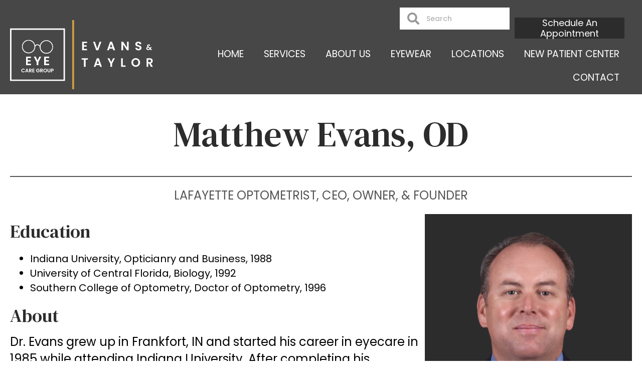

--- FILE ---
content_type: text/html; charset=UTF-8
request_url: https://eteyecare.com/doctor/dr-matthew-evans/
body_size: 14141
content:
<!DOCTYPE html>
<html lang="en-US">
<head>
<meta charset="UTF-8" />
<meta name='viewport' content='width=device-width, initial-scale=1.0' />
<meta http-equiv='X-UA-Compatible' content='IE=edge' />
<link rel="profile" href="https://gmpg.org/xfn/11" />
<meta name='robots' content='index, follow, max-image-preview:large, max-snippet:-1, max-video-preview:-1' />

	<!-- This site is optimized with the Yoast SEO plugin v26.7 - https://yoast.com/wordpress/plugins/seo/ -->
	<title>Matthew Evans - Evans &amp; Taylor Eye Care Group</title>
	<link rel="canonical" href="https://eteyecare.com/doctor/dr-matthew-evans/" />
	<meta property="og:locale" content="en_US" />
	<meta property="og:type" content="article" />
	<meta property="og:title" content="Matthew Evans - Evans &amp; Taylor Eye Care Group" />
	<meta property="og:url" content="https://eteyecare.com/doctor/dr-matthew-evans/" />
	<meta property="og:site_name" content="Evans &amp; Taylor Eye Care Group" />
	<meta property="article:modified_time" content="2024-03-26T21:32:33+00:00" />
	<meta property="og:image" content="https://eteyecare.com/wp-content/uploads/2023/08/Matthew_Evans__OD.png" />
	<meta property="og:image:width" content="500" />
	<meta property="og:image:height" content="500" />
	<meta property="og:image:type" content="image/png" />
	<meta name="twitter:card" content="summary_large_image" />
	<meta name="twitter:label1" content="Est. reading time" />
	<meta name="twitter:data1" content="1 minute" />
	<script type="application/ld+json" class="yoast-schema-graph">{"@context":"https://schema.org","@graph":[{"@type":"WebPage","@id":"https://eteyecare.com/doctor/dr-matthew-evans/","url":"https://eteyecare.com/doctor/dr-matthew-evans/","name":"Matthew Evans - Evans &amp; Taylor Eye Care Group","isPartOf":{"@id":"https://eteyecare.com/#website"},"primaryImageOfPage":{"@id":"https://eteyecare.com/doctor/dr-matthew-evans/#primaryimage"},"image":{"@id":"https://eteyecare.com/doctor/dr-matthew-evans/#primaryimage"},"thumbnailUrl":"https://eteyecare.com/wp-content/uploads/2023/08/Matthew_Evans__OD.png","datePublished":"2023-07-02T01:45:13+00:00","dateModified":"2024-03-26T21:32:33+00:00","breadcrumb":{"@id":"https://eteyecare.com/doctor/dr-matthew-evans/#breadcrumb"},"inLanguage":"en-US","potentialAction":[{"@type":"ReadAction","target":["https://eteyecare.com/doctor/dr-matthew-evans/"]}]},{"@type":"ImageObject","inLanguage":"en-US","@id":"https://eteyecare.com/doctor/dr-matthew-evans/#primaryimage","url":"https://eteyecare.com/wp-content/uploads/2023/08/Matthew_Evans__OD.png","contentUrl":"https://eteyecare.com/wp-content/uploads/2023/08/Matthew_Evans__OD.png","width":500,"height":500,"caption":"Matthew Evans"},{"@type":"BreadcrumbList","@id":"https://eteyecare.com/doctor/dr-matthew-evans/#breadcrumb","itemListElement":[{"@type":"ListItem","position":1,"name":"Home","item":"https://eteyecare.com/"},{"@type":"ListItem","position":2,"name":"Doctors","item":"https://eteyecare.com/doctor/"},{"@type":"ListItem","position":3,"name":"Matthew Evans"}]},{"@type":"WebSite","@id":"https://eteyecare.com/#website","url":"https://eteyecare.com/","name":"Evans & Taylor Eye Care Group","description":"Take care of your family’s vision","publisher":{"@id":"https://eteyecare.com/#organization"},"potentialAction":[{"@type":"SearchAction","target":{"@type":"EntryPoint","urlTemplate":"https://eteyecare.com/?s={search_term_string}"},"query-input":{"@type":"PropertyValueSpecification","valueRequired":true,"valueName":"search_term_string"}}],"inLanguage":"en-US"},{"@type":"Organization","@id":"https://eteyecare.com/#organization","name":"Evans & Taylor Eye Care Group","url":"https://eteyecare.com/","logo":{"@type":"ImageObject","inLanguage":"en-US","@id":"https://eteyecare.com/#/schema/logo/image/","url":"https://eteyecare.com/wp-content/uploads/2024/04/social-card.jpg","contentUrl":"https://eteyecare.com/wp-content/uploads/2024/04/social-card.jpg","width":1200,"height":630,"caption":"Evans & Taylor Eye Care Group"},"image":{"@id":"https://eteyecare.com/#/schema/logo/image/"}}]}</script>
	<!-- / Yoast SEO plugin. -->


<link rel='dns-prefetch' href='//www.googletagmanager.com' />
<link rel='dns-prefetch' href='//fonts.googleapis.com' />
<link href='https://fonts.gstatic.com' crossorigin rel='preconnect' />
<link rel="alternate" type="application/rss+xml" title="Evans &amp; Taylor Eye Care Group &raquo; Feed" href="https://eteyecare.com/feed/" />
<link rel="alternate" type="application/rss+xml" title="Evans &amp; Taylor Eye Care Group &raquo; Comments Feed" href="https://eteyecare.com/comments/feed/" />
<link rel="alternate" title="oEmbed (JSON)" type="application/json+oembed" href="https://eteyecare.com/wp-json/oembed/1.0/embed?url=https%3A%2F%2Feteyecare.com%2Fdoctor%2Fdr-matthew-evans%2F" />
<link rel="alternate" title="oEmbed (XML)" type="text/xml+oembed" href="https://eteyecare.com/wp-json/oembed/1.0/embed?url=https%3A%2F%2Feteyecare.com%2Fdoctor%2Fdr-matthew-evans%2F&#038;format=xml" />
<link rel="preload" href="https://eteyecare.com/wp-content/plugins/bb-plugin/fonts/fontawesome/5.15.4/webfonts/fa-solid-900.woff2" as="font" type="font/woff2" crossorigin="anonymous">
<link rel="preload" href="https://eteyecare.com/wp-content/plugins/bb-plugin/fonts/fontawesome/5.15.4/webfonts/fa-regular-400.woff2" as="font" type="font/woff2" crossorigin="anonymous">
<link rel="preload" href="https://eteyecare.com/wp-content/plugins/bb-plugin/fonts/fontawesome/5.15.4/webfonts/fa-brands-400.woff2" as="font" type="font/woff2" crossorigin="anonymous">
<style id='wp-img-auto-sizes-contain-inline-css'>
img:is([sizes=auto i],[sizes^="auto," i]){contain-intrinsic-size:3000px 1500px}
/*# sourceURL=wp-img-auto-sizes-contain-inline-css */
</style>
<style id='wp-emoji-styles-inline-css'>

	img.wp-smiley, img.emoji {
		display: inline !important;
		border: none !important;
		box-shadow: none !important;
		height: 1em !important;
		width: 1em !important;
		margin: 0 0.07em !important;
		vertical-align: -0.1em !important;
		background: none !important;
		padding: 0 !important;
	}
/*# sourceURL=wp-emoji-styles-inline-css */
</style>
<link rel='stylesheet' id='wp-block-library-css' href='https://eteyecare.com/wp-includes/css/dist/block-library/style.min.css?ver=6.9' media='all' />
<style id='global-styles-inline-css'>
:root{--wp--preset--aspect-ratio--square: 1;--wp--preset--aspect-ratio--4-3: 4/3;--wp--preset--aspect-ratio--3-4: 3/4;--wp--preset--aspect-ratio--3-2: 3/2;--wp--preset--aspect-ratio--2-3: 2/3;--wp--preset--aspect-ratio--16-9: 16/9;--wp--preset--aspect-ratio--9-16: 9/16;--wp--preset--color--black: #000000;--wp--preset--color--cyan-bluish-gray: #abb8c3;--wp--preset--color--white: #ffffff;--wp--preset--color--pale-pink: #f78da7;--wp--preset--color--vivid-red: #cf2e2e;--wp--preset--color--luminous-vivid-orange: #ff6900;--wp--preset--color--luminous-vivid-amber: #fcb900;--wp--preset--color--light-green-cyan: #7bdcb5;--wp--preset--color--vivid-green-cyan: #00d084;--wp--preset--color--pale-cyan-blue: #8ed1fc;--wp--preset--color--vivid-cyan-blue: #0693e3;--wp--preset--color--vivid-purple: #9b51e0;--wp--preset--color--fl-heading-text: #2c2c2c;--wp--preset--color--fl-body-bg: #ffffff;--wp--preset--color--fl-body-text: #000000;--wp--preset--color--fl-accent: #967930;--wp--preset--color--fl-accent-hover: #555555;--wp--preset--color--fl-topbar-bg: #ffffff;--wp--preset--color--fl-topbar-text: #000000;--wp--preset--color--fl-topbar-link: #428bca;--wp--preset--color--fl-topbar-hover: #428bca;--wp--preset--color--fl-header-bg: #ffffff;--wp--preset--color--fl-header-text: #000000;--wp--preset--color--fl-header-link: #428bca;--wp--preset--color--fl-header-hover: #428bca;--wp--preset--color--fl-nav-bg: #ffffff;--wp--preset--color--fl-nav-link: #428bca;--wp--preset--color--fl-nav-hover: #428bca;--wp--preset--color--fl-content-bg: #ffffff;--wp--preset--color--fl-footer-widgets-bg: #ffffff;--wp--preset--color--fl-footer-widgets-text: #000000;--wp--preset--color--fl-footer-widgets-link: #428bca;--wp--preset--color--fl-footer-widgets-hover: #428bca;--wp--preset--color--fl-footer-bg: #ffffff;--wp--preset--color--fl-footer-text: #000000;--wp--preset--color--fl-footer-link: #428bca;--wp--preset--color--fl-footer-hover: #428bca;--wp--preset--gradient--vivid-cyan-blue-to-vivid-purple: linear-gradient(135deg,rgb(6,147,227) 0%,rgb(155,81,224) 100%);--wp--preset--gradient--light-green-cyan-to-vivid-green-cyan: linear-gradient(135deg,rgb(122,220,180) 0%,rgb(0,208,130) 100%);--wp--preset--gradient--luminous-vivid-amber-to-luminous-vivid-orange: linear-gradient(135deg,rgb(252,185,0) 0%,rgb(255,105,0) 100%);--wp--preset--gradient--luminous-vivid-orange-to-vivid-red: linear-gradient(135deg,rgb(255,105,0) 0%,rgb(207,46,46) 100%);--wp--preset--gradient--very-light-gray-to-cyan-bluish-gray: linear-gradient(135deg,rgb(238,238,238) 0%,rgb(169,184,195) 100%);--wp--preset--gradient--cool-to-warm-spectrum: linear-gradient(135deg,rgb(74,234,220) 0%,rgb(151,120,209) 20%,rgb(207,42,186) 40%,rgb(238,44,130) 60%,rgb(251,105,98) 80%,rgb(254,248,76) 100%);--wp--preset--gradient--blush-light-purple: linear-gradient(135deg,rgb(255,206,236) 0%,rgb(152,150,240) 100%);--wp--preset--gradient--blush-bordeaux: linear-gradient(135deg,rgb(254,205,165) 0%,rgb(254,45,45) 50%,rgb(107,0,62) 100%);--wp--preset--gradient--luminous-dusk: linear-gradient(135deg,rgb(255,203,112) 0%,rgb(199,81,192) 50%,rgb(65,88,208) 100%);--wp--preset--gradient--pale-ocean: linear-gradient(135deg,rgb(255,245,203) 0%,rgb(182,227,212) 50%,rgb(51,167,181) 100%);--wp--preset--gradient--electric-grass: linear-gradient(135deg,rgb(202,248,128) 0%,rgb(113,206,126) 100%);--wp--preset--gradient--midnight: linear-gradient(135deg,rgb(2,3,129) 0%,rgb(40,116,252) 100%);--wp--preset--font-size--small: 13px;--wp--preset--font-size--medium: 20px;--wp--preset--font-size--large: 36px;--wp--preset--font-size--x-large: 42px;--wp--preset--spacing--20: 0.44rem;--wp--preset--spacing--30: 0.67rem;--wp--preset--spacing--40: 1rem;--wp--preset--spacing--50: 1.5rem;--wp--preset--spacing--60: 2.25rem;--wp--preset--spacing--70: 3.38rem;--wp--preset--spacing--80: 5.06rem;--wp--preset--shadow--natural: 6px 6px 9px rgba(0, 0, 0, 0.2);--wp--preset--shadow--deep: 12px 12px 50px rgba(0, 0, 0, 0.4);--wp--preset--shadow--sharp: 6px 6px 0px rgba(0, 0, 0, 0.2);--wp--preset--shadow--outlined: 6px 6px 0px -3px rgb(255, 255, 255), 6px 6px rgb(0, 0, 0);--wp--preset--shadow--crisp: 6px 6px 0px rgb(0, 0, 0);}:where(.is-layout-flex){gap: 0.5em;}:where(.is-layout-grid){gap: 0.5em;}body .is-layout-flex{display: flex;}.is-layout-flex{flex-wrap: wrap;align-items: center;}.is-layout-flex > :is(*, div){margin: 0;}body .is-layout-grid{display: grid;}.is-layout-grid > :is(*, div){margin: 0;}:where(.wp-block-columns.is-layout-flex){gap: 2em;}:where(.wp-block-columns.is-layout-grid){gap: 2em;}:where(.wp-block-post-template.is-layout-flex){gap: 1.25em;}:where(.wp-block-post-template.is-layout-grid){gap: 1.25em;}.has-black-color{color: var(--wp--preset--color--black) !important;}.has-cyan-bluish-gray-color{color: var(--wp--preset--color--cyan-bluish-gray) !important;}.has-white-color{color: var(--wp--preset--color--white) !important;}.has-pale-pink-color{color: var(--wp--preset--color--pale-pink) !important;}.has-vivid-red-color{color: var(--wp--preset--color--vivid-red) !important;}.has-luminous-vivid-orange-color{color: var(--wp--preset--color--luminous-vivid-orange) !important;}.has-luminous-vivid-amber-color{color: var(--wp--preset--color--luminous-vivid-amber) !important;}.has-light-green-cyan-color{color: var(--wp--preset--color--light-green-cyan) !important;}.has-vivid-green-cyan-color{color: var(--wp--preset--color--vivid-green-cyan) !important;}.has-pale-cyan-blue-color{color: var(--wp--preset--color--pale-cyan-blue) !important;}.has-vivid-cyan-blue-color{color: var(--wp--preset--color--vivid-cyan-blue) !important;}.has-vivid-purple-color{color: var(--wp--preset--color--vivid-purple) !important;}.has-black-background-color{background-color: var(--wp--preset--color--black) !important;}.has-cyan-bluish-gray-background-color{background-color: var(--wp--preset--color--cyan-bluish-gray) !important;}.has-white-background-color{background-color: var(--wp--preset--color--white) !important;}.has-pale-pink-background-color{background-color: var(--wp--preset--color--pale-pink) !important;}.has-vivid-red-background-color{background-color: var(--wp--preset--color--vivid-red) !important;}.has-luminous-vivid-orange-background-color{background-color: var(--wp--preset--color--luminous-vivid-orange) !important;}.has-luminous-vivid-amber-background-color{background-color: var(--wp--preset--color--luminous-vivid-amber) !important;}.has-light-green-cyan-background-color{background-color: var(--wp--preset--color--light-green-cyan) !important;}.has-vivid-green-cyan-background-color{background-color: var(--wp--preset--color--vivid-green-cyan) !important;}.has-pale-cyan-blue-background-color{background-color: var(--wp--preset--color--pale-cyan-blue) !important;}.has-vivid-cyan-blue-background-color{background-color: var(--wp--preset--color--vivid-cyan-blue) !important;}.has-vivid-purple-background-color{background-color: var(--wp--preset--color--vivid-purple) !important;}.has-black-border-color{border-color: var(--wp--preset--color--black) !important;}.has-cyan-bluish-gray-border-color{border-color: var(--wp--preset--color--cyan-bluish-gray) !important;}.has-white-border-color{border-color: var(--wp--preset--color--white) !important;}.has-pale-pink-border-color{border-color: var(--wp--preset--color--pale-pink) !important;}.has-vivid-red-border-color{border-color: var(--wp--preset--color--vivid-red) !important;}.has-luminous-vivid-orange-border-color{border-color: var(--wp--preset--color--luminous-vivid-orange) !important;}.has-luminous-vivid-amber-border-color{border-color: var(--wp--preset--color--luminous-vivid-amber) !important;}.has-light-green-cyan-border-color{border-color: var(--wp--preset--color--light-green-cyan) !important;}.has-vivid-green-cyan-border-color{border-color: var(--wp--preset--color--vivid-green-cyan) !important;}.has-pale-cyan-blue-border-color{border-color: var(--wp--preset--color--pale-cyan-blue) !important;}.has-vivid-cyan-blue-border-color{border-color: var(--wp--preset--color--vivid-cyan-blue) !important;}.has-vivid-purple-border-color{border-color: var(--wp--preset--color--vivid-purple) !important;}.has-vivid-cyan-blue-to-vivid-purple-gradient-background{background: var(--wp--preset--gradient--vivid-cyan-blue-to-vivid-purple) !important;}.has-light-green-cyan-to-vivid-green-cyan-gradient-background{background: var(--wp--preset--gradient--light-green-cyan-to-vivid-green-cyan) !important;}.has-luminous-vivid-amber-to-luminous-vivid-orange-gradient-background{background: var(--wp--preset--gradient--luminous-vivid-amber-to-luminous-vivid-orange) !important;}.has-luminous-vivid-orange-to-vivid-red-gradient-background{background: var(--wp--preset--gradient--luminous-vivid-orange-to-vivid-red) !important;}.has-very-light-gray-to-cyan-bluish-gray-gradient-background{background: var(--wp--preset--gradient--very-light-gray-to-cyan-bluish-gray) !important;}.has-cool-to-warm-spectrum-gradient-background{background: var(--wp--preset--gradient--cool-to-warm-spectrum) !important;}.has-blush-light-purple-gradient-background{background: var(--wp--preset--gradient--blush-light-purple) !important;}.has-blush-bordeaux-gradient-background{background: var(--wp--preset--gradient--blush-bordeaux) !important;}.has-luminous-dusk-gradient-background{background: var(--wp--preset--gradient--luminous-dusk) !important;}.has-pale-ocean-gradient-background{background: var(--wp--preset--gradient--pale-ocean) !important;}.has-electric-grass-gradient-background{background: var(--wp--preset--gradient--electric-grass) !important;}.has-midnight-gradient-background{background: var(--wp--preset--gradient--midnight) !important;}.has-small-font-size{font-size: var(--wp--preset--font-size--small) !important;}.has-medium-font-size{font-size: var(--wp--preset--font-size--medium) !important;}.has-large-font-size{font-size: var(--wp--preset--font-size--large) !important;}.has-x-large-font-size{font-size: var(--wp--preset--font-size--x-large) !important;}
/*# sourceURL=global-styles-inline-css */
</style>

<style id='classic-theme-styles-inline-css'>
/*! This file is auto-generated */
.wp-block-button__link{color:#fff;background-color:#32373c;border-radius:9999px;box-shadow:none;text-decoration:none;padding:calc(.667em + 2px) calc(1.333em + 2px);font-size:1.125em}.wp-block-file__button{background:#32373c;color:#fff;text-decoration:none}
/*# sourceURL=/wp-includes/css/classic-themes.min.css */
</style>
<link rel='stylesheet' id='wpdm-fonticon-css' href='https://eteyecare.com/wp-content/plugins/download-manager/assets/wpdm-iconfont/css/wpdm-icons.css?ver=6.9' media='all' />
<link rel='stylesheet' id='wpdm-front-css' href='https://eteyecare.com/wp-content/plugins/download-manager/assets/css/front.min.css?ver=6.9' media='all' />
<link rel='stylesheet' id='font-awesome-5-css' href='https://eteyecare.com/wp-content/plugins/bb-plugin/fonts/fontawesome/5.15.4/css/all.min.css?ver=2.10.0.5' media='all' />
<link rel='stylesheet' id='font-awesome-css' href='https://eteyecare.com/wp-content/plugins/bb-plugin/fonts/fontawesome/5.15.4/css/v4-shims.min.css?ver=2.10.0.5' media='all' />
<link rel='stylesheet' id='dashicons-css' href='https://eteyecare.com/wp-includes/css/dashicons.min.css?ver=6.9' media='all' />
<link rel='stylesheet' id='fl-builder-layout-bundle-17817280bcac2b9f03e3df0755efd710-css' href='https://eteyecare.com/wp-content/uploads/bb-plugin/cache/17817280bcac2b9f03e3df0755efd710-layout-bundle.css?ver=2.10.0.5-1.5.2.1' media='all' />
<link rel='stylesheet' id='conditional-elements-css' href='https://eteyecare.com/wp-content/plugins/bt-pro/includes/conditional-elements/css/conditional-elements.css?ver=6.9' media='all' />
<link rel='stylesheet' id='jquery-magnificpopup-css' href='https://eteyecare.com/wp-content/plugins/bb-plugin/css/jquery.magnificpopup.min.css?ver=2.10.0.5' media='all' />
<link rel='stylesheet' id='bootstrap-4-css' href='https://eteyecare.com/wp-content/themes/bb-theme/css/bootstrap-4.min.css?ver=1.7.19.1' media='all' />
<link rel='stylesheet' id='fl-automator-skin-css' href='https://eteyecare.com/wp-content/uploads/bb-theme/skin-6939897ae3f97.css?ver=1.7.19.1' media='all' />
<link rel='stylesheet' id='pp-animate-css' href='https://eteyecare.com/wp-content/plugins/bbpowerpack/assets/css/animate.min.css?ver=3.5.1' media='all' />
<link rel='stylesheet' id='fl-builder-google-fonts-39ffe0795759c9a8c19daa657cf399a7-css' href='//fonts.googleapis.com/css?family=Poppins%3A800%2C600%2C500%2C300%2C400%2C700%7CDM+Serif+Text%3A400i%2C400&#038;ver=6.9' media='all' />
<script src="https://eteyecare.com/wp-includes/js/jquery/jquery.min.js?ver=3.7.1" id="jquery-core-js"></script>
<script src="https://eteyecare.com/wp-includes/js/jquery/jquery-migrate.min.js?ver=3.4.1" id="jquery-migrate-js"></script>
<script src="https://eteyecare.com/wp-content/plugins/download-manager/assets/js/wpdm.min.js?ver=6.9" id="wpdm-frontend-js-js"></script>
<script id="wpdm-frontjs-js-extra">
var wpdm_url = {"home":"https://eteyecare.com/","site":"https://eteyecare.com/","ajax":"https://eteyecare.com/wp-admin/admin-ajax.php"};
var wpdm_js = {"spinner":"\u003Ci class=\"wpdm-icon wpdm-sun wpdm-spin\"\u003E\u003C/i\u003E","client_id":"dc154a229ab409342a95f0e423907680"};
var wpdm_strings = {"pass_var":"Password Verified!","pass_var_q":"Please click following button to start download.","start_dl":"Start Download"};
//# sourceURL=wpdm-frontjs-js-extra
</script>
<script src="https://eteyecare.com/wp-content/plugins/download-manager/assets/js/front.min.js?ver=3.3.45" id="wpdm-frontjs-js"></script>
<script src="https://eteyecare.com/wp-content/plugins/bt-pro/includes/conditional-elements/js/conditional-elements.js?ver=6.9" id="conditional-elements-js"></script>

<!-- Google tag (gtag.js) snippet added by Site Kit -->
<!-- Google Analytics snippet added by Site Kit -->
<script src="https://www.googletagmanager.com/gtag/js?id=GT-KF6XT5" id="google_gtagjs-js" async></script>
<script id="google_gtagjs-js-after">
window.dataLayer = window.dataLayer || [];function gtag(){dataLayer.push(arguments);}
gtag("set","linker",{"domains":["eteyecare.com"]});
gtag("js", new Date());
gtag("set", "developer_id.dZTNiMT", true);
gtag("config", "GT-KF6XT5");
//# sourceURL=google_gtagjs-js-after
</script>
<link rel="https://api.w.org/" href="https://eteyecare.com/wp-json/" /><link rel="alternate" title="JSON" type="application/json" href="https://eteyecare.com/wp-json/wp/v2/doctor/1284" /><link rel="EditURI" type="application/rsd+xml" title="RSD" href="https://eteyecare.com/xmlrpc.php?rsd" />
<meta name="generator" content="WordPress 6.9" />
<link rel='shortlink' href='https://eteyecare.com/?p=1284' />
		<script>
			var bb_powerpack = {
				version: '2.40.10',
				getAjaxUrl: function() { return atob( 'aHR0cHM6Ly9ldGV5ZWNhcmUuY29tL3dwLWFkbWluL2FkbWluLWFqYXgucGhw' ); },
				callback: function() {},
				mapMarkerData: {},
				post_id: '1284',
				search_term: '',
				current_page: 'https://eteyecare.com/doctor/dr-matthew-evans/',
				conditionals: {
					is_front_page: false,
					is_home: false,
					is_archive: false,
					current_post_type: '',
					is_tax: false,
										is_author: false,
					current_author: false,
					is_search: false,
									}
			};
		</script>
		<meta name="generator" content="Site Kit by Google 1.170.0" /><style>.recentcomments a{display:inline !important;padding:0 !important;margin:0 !important;}</style><link rel="icon" href="https://eteyecare.com/wp-content/uploads/2023/07/cropped-favicon2-32x32.png" sizes="32x32" />
<link rel="icon" href="https://eteyecare.com/wp-content/uploads/2023/07/cropped-favicon2-192x192.png" sizes="192x192" />
<link rel="apple-touch-icon" href="https://eteyecare.com/wp-content/uploads/2023/07/cropped-favicon2-180x180.png" />
<meta name="msapplication-TileImage" content="https://eteyecare.com/wp-content/uploads/2023/07/cropped-favicon2-270x270.png" />
<meta name="generator" content="WordPress Download Manager 3.3.45" />
                <style>
        /* WPDM Link Template Styles */        </style>
                <style>

            :root {
                --color-primary: #c39f41;
                --color-primary-rgb: 195, 159, 65;
                --color-primary-hover: #000000;
                --color-primary-active: #c39f41;
                --clr-sec: #6c757d;
                --clr-sec-rgb: 108, 117, 125;
                --clr-sec-hover: #6c757d;
                --clr-sec-active: #6c757d;
                --color-secondary: #6c757d;
                --color-secondary-rgb: 108, 117, 125;
                --color-secondary-hover: #6c757d;
                --color-secondary-active: #6c757d;
                --color-success: #018e11;
                --color-success-rgb: 1, 142, 17;
                --color-success-hover: #0aad01;
                --color-success-active: #0c8c01;
                --color-info: #2CA8FF;
                --color-info-rgb: 44, 168, 255;
                --color-info-hover: #2CA8FF;
                --color-info-active: #2CA8FF;
                --color-warning: #FFB236;
                --color-warning-rgb: 255, 178, 54;
                --color-warning-hover: #FFB236;
                --color-warning-active: #FFB236;
                --color-danger: #ff5062;
                --color-danger-rgb: 255, 80, 98;
                --color-danger-hover: #ff5062;
                --color-danger-active: #ff5062;
                --color-green: #30b570;
                --color-blue: #0073ff;
                --color-purple: #8557D3;
                --color-red: #ff5062;
                --color-muted: rgba(69, 89, 122, 0.6);
                --wpdm-font: "-apple-system", -apple-system, BlinkMacSystemFont, "Segoe UI", Roboto, Helvetica, Arial, sans-serif, "Apple Color Emoji", "Segoe UI Emoji", "Segoe UI Symbol";
            }

            .wpdm-download-link.btn.btn-primary {
                border-radius: 4px;
            }


        </style>
        <link rel="stylesheet" href="https://eteyecare.com/wp-content/themes/bb-child-theme/style.css" /></head>
<body class="wp-singular doctor-template-default single single-doctor postid-1284 wp-theme-bb-theme wp-child-theme-bb-child-theme fl-builder-2-10-0-5 fl-themer-1-5-2-1 fl-theme-1-7-19-1 fl-no-js fl-theme-builder-header fl-theme-builder-header-site-header fl-theme-builder-footer fl-theme-builder-footer-footer fl-theme-builder-singular fl-theme-builder-singular-single-doctor fl-framework-bootstrap-4 fl-preset-default fl-full-width fl-scroll-to-top fl-search-active" itemscope="itemscope" itemtype="https://schema.org/WebPage">
<a aria-label="Skip to content" class="fl-screen-reader-text" href="#fl-main-content">Skip to content</a><div class="fl-page">
	<header class="fl-builder-content fl-builder-content-23 fl-builder-global-templates-locked" data-post-id="23" data-type="header" data-sticky="0" data-sticky-on="" data-sticky-breakpoint="medium" data-shrink="0" data-overlay="0" data-overlay-bg="transparent" data-shrink-image-height="50px" role="banner" itemscope="itemscope" itemtype="http://schema.org/WPHeader"><div class="fl-row fl-row-full-width fl-row-bg-color fl-node-60747e95791e4 fl-row-default-height fl-row-align-center" data-node="60747e95791e4">
	<div class="fl-row-content-wrap">
						<div class="fl-row-content fl-row-fixed-width fl-node-content">
		
<div class="fl-col-group fl-node-60747e95791e8 fl-col-group-equal-height fl-col-group-align-bottom fl-col-group-custom-width" data-node="60747e95791e8">
			<div class="fl-col fl-node-60747e95791eb fl-col-bg-color fl-col-small fl-col-small-custom-width" data-node="60747e95791eb">
	<div class="fl-col-content fl-node-content"><div class="fl-module fl-module-photo fl-node-htjns0e5dckz" data-node="htjns0e5dckz">
	<div class="fl-module-content fl-node-content">
		<div role="figure" class="fl-photo fl-photo-align-left" itemscope itemtype="https://schema.org/ImageObject">
	<div class="fl-photo-content fl-photo-img-svg">
				<a href="https://eteyecare.com/" target="_self" itemprop="url">
				<img loading="lazy" decoding="async" class="fl-photo-img wp-image-1998 size-full" src="https://eteyecare.com/wp-content/uploads/2024/01/Evans-Taylor-Revised-white.svg" alt="Evans &amp; Taylor logo" height="0" width="0" title="Evans &amp; Taylor Revised-white"  data-no-lazy="1" itemprop="image" />
				</a>
					</div>
	</div>
	</div>
</div>
</div>
</div>
			<div class="fl-col fl-node-60747e95791ec fl-col-bg-color fl-col-small-custom-width fl-col-has-cols" data-node="60747e95791ec">
	<div class="fl-col-content fl-node-content">
<div class="fl-col-group fl-node-5rx4l9wumdbk fl-col-group-nested fl-col-group-responsive-reversed fl-col-group-custom-width" data-node="5rx4l9wumdbk">
			<div class="fl-col fl-node-czjegyt7iplb fl-col-bg-color fl-visible-desktop fl-visible-large" data-node="czjegyt7iplb">
	<div class="fl-col-content fl-node-content"></div>
</div>
			<div class="fl-col fl-node-vl3jke1p7cgh fl-col-bg-color fl-col-small fl-visible-desktop fl-visible-large fl-visible-medium" data-node="vl3jke1p7cgh">
	<div class="fl-col-content fl-node-content"><div class="fl-module fl-module-pp-search-form fl-node-3sm1eb84kcy9" data-node="3sm1eb84kcy9">
	<div class="fl-module-content fl-node-content">
		<div class="pp-search-form-wrap pp-search-form--style-minimal pp-search-form--button-type-icon">
	<form class="pp-search-form" role="search" action="https://eteyecare.com" method="get" aria-label="Search form">
				<div class="pp-search-form__container">
							<div class="pp-search-form__icon">
					<i class="fa fa-search" aria-hidden="true"></i>					<span class="pp-screen-reader-text">Search</span>
				</div>
										<label class="pp-screen-reader-text" for="pp-search-form__input-3sm1eb84kcy9">
				Search			</label>
			<input id="pp-search-form__input-3sm1eb84kcy9"  placeholder="Search" class="pp-search-form__input" type="search" name="s" title="Search" value="">
											</div>
			</form>
</div>	</div>
</div>
</div>
</div>
			<div class="fl-col fl-node-zie0jcndx1wg fl-col-bg-color fl-col-small fl-col-small-custom-width fl-visible-desktop fl-visible-large fl-visible-medium" data-node="zie0jcndx1wg">
	<div class="fl-col-content fl-node-content"><div class="fl-module fl-module-button fl-node-0eviownm4jky" data-node="0eviownm4jky">
	<div class="fl-module-content fl-node-content">
		<div class="fl-button-wrap fl-button-width-full fl-button-center">
			<a href="https://eteyecare.com/schedule/"  target="_self"  class="fl-button" >
							<span class="fl-button-text">Schedule An Appointment</span>
					</a>
</div>
	</div>
</div>
</div>
</div>
	</div>
<div class="fl-module fl-module-pp-advanced-menu fl-node-60747eae8d45e" data-node="60747eae8d45e">
	<div class="fl-module-content fl-node-content">
					<div class="pp-advanced-menu-mobile">
			<button class="pp-advanced-menu-mobile-toggle hamburger-label" tabindex="0" aria-label="Menu" aria-expanded="false">
				<div class="pp-hamburger"><div class="pp-hamburger-box"><div class="pp-hamburger-inner"></div></div></div><span class="pp-advanced-menu-mobile-toggle-label">Menu</span>			</button>
			</div>
			<div class="pp-advanced-menu pp-advanced-menu-accordion-collapse pp-menu-default pp-menu-align-right pp-menu-position-below">
   	   	<div class="pp-clear"></div>
	<nav class="pp-menu-nav" aria-label="Menu" itemscope="itemscope" itemtype="https://schema.org/SiteNavigationElement">
		<ul id="menu-main" class="menu pp-advanced-menu-horizontal pp-toggle-none"><li id="menu-item-16" class="menu-item menu-item-type-post_type menu-item-object-page menu-item-home"><a href="https://eteyecare.com/"><span class="menu-item-text">Home</span></a></li><li id="menu-item-20" class="menu-item menu-item-type-post_type menu-item-object-page menu-item-has-children pp-has-submenu"><div class="pp-has-submenu-container"><a href="https://eteyecare.com/services/"><span class="menu-item-text">Services<span class="pp-menu-toggle" tabindex="0" aria-expanded="false" aria-label="Services: submenu" role="button"></span></span></a></div><ul class="sub-menu">	<li id="menu-item-178" class="menu-item menu-item-type-post_type menu-item-object-page"><a href="https://eteyecare.com/services/eye-exams/"><span class="menu-item-text">General</span></a></li>	<li id="menu-item-1564" class="menu-item menu-item-type-post_type menu-item-object-page"><a href="https://eteyecare.com/services/specialty/"><span class="menu-item-text">Specialty</span></a></li>	<li id="menu-item-177" class="menu-item menu-item-type-post_type menu-item-object-page"><a href="https://eteyecare.com/services/emergency/"><span class="menu-item-text">Emergency</span></a></li>	<li id="menu-item-180" class="menu-item menu-item-type-post_type menu-item-object-page"><a href="https://eteyecare.com/services/optomap/"><span class="menu-item-text">Optomap</span></a></li>	<li id="menu-item-2226" class="menu-item menu-item-type-post_type menu-item-object-page"><a href="https://eteyecare.com/services/myopia/"><span class="menu-item-text">Myopia</span></a></li>	<li id="menu-item-2218" class="menu-item menu-item-type-post_type menu-item-object-page"><a href="https://eteyecare.com/services/specialty/dry-eye-relief/"><span class="menu-item-text">Dry Eye Relief Clinic</span></a></li>	<li id="menu-item-1607" class="menu-item menu-item-type-post_type menu-item-object-page"><a href="https://eteyecare.com/services/medical-referrals/"><span class="menu-item-text">Medical Referrals</span></a></li>	<li id="menu-item-172" class="menu-item menu-item-type-post_type menu-item-object-page"><a href="https://eteyecare.com/faq/"><span class="menu-item-text">Frequently Asked Questions</span></a></li></ul></li><li id="menu-item-18" class="menu-item menu-item-type-post_type menu-item-object-page menu-item-has-children pp-has-submenu"><div class="pp-has-submenu-container"><a href="https://eteyecare.com/about/"><span class="menu-item-text">About Us<span class="pp-menu-toggle" tabindex="0" aria-expanded="false" aria-label="About Us: submenu" role="button"></span></span></a></div><ul class="sub-menu">	<li id="menu-item-1403" class="menu-item menu-item-type-post_type menu-item-object-page"><a href="https://eteyecare.com/about/"><span class="menu-item-text">About our Practice</span></a></li>	<li id="menu-item-168" class="menu-item menu-item-type-post_type menu-item-object-page"><a href="https://eteyecare.com/about/meet-our-doctors/"><span class="menu-item-text">Meet Our Doctors</span></a></li>	<li id="menu-item-169" class="menu-item menu-item-type-post_type menu-item-object-page"><a href="https://eteyecare.com/about/technology/"><span class="menu-item-text">Technology</span></a></li>	<li id="menu-item-167" class="menu-item menu-item-type-post_type menu-item-object-page"><a href="https://eteyecare.com/about/eye-health-blog/"><span class="menu-item-text">Eye Health Blog</span></a></li>	<li id="menu-item-170" class="menu-item menu-item-type-post_type menu-item-object-page"><a href="https://eteyecare.com/faq/"><span class="menu-item-text">Frequently Asked Questions</span></a></li></ul></li><li id="menu-item-127" class="menu-item menu-item-type-post_type menu-item-object-page menu-item-has-children pp-has-submenu"><div class="pp-has-submenu-container"><a href="https://eteyecare.com/eyewear/"><span class="menu-item-text">Eyewear<span class="pp-menu-toggle" tabindex="0" aria-expanded="false" aria-label="Eyewear: submenu" role="button"></span></span></a></div><ul class="sub-menu">	<li id="menu-item-1869" class="menu-item menu-item-type-post_type menu-item-object-page"><a href="https://eteyecare.com/eyewear/"><span class="menu-item-text">Frames &#038; Sunglasses</span></a></li>	<li id="menu-item-1867" class="menu-item menu-item-type-post_type menu-item-object-page"><a href="https://eteyecare.com/eyewear/lenses/"><span class="menu-item-text">Lenses</span></a></li>	<li id="menu-item-1866" class="menu-item menu-item-type-post_type menu-item-object-page"><a href="https://eteyecare.com/eyewear/contacts/"><span class="menu-item-text">Contacts</span></a></li>	<li id="menu-item-1868" class="menu-item menu-item-type-post_type menu-item-object-page"><a href="https://eteyecare.com/eyewear/safety-sports/"><span class="menu-item-text">Safety and Sport</span></a></li></ul></li><li id="menu-item-196" class="menu-item menu-item-type-post_type menu-item-object-page menu-item-has-children pp-has-submenu"><div class="pp-has-submenu-container"><a href="https://eteyecare.com/locations/"><span class="menu-item-text">Locations<span class="pp-menu-toggle" tabindex="0" aria-expanded="false" aria-label="Locations: submenu" role="button"></span></span></a></div><ul class="sub-menu">	<li id="menu-item-1368" class="menu-item menu-item-type-post_type menu-item-object-location"><a href="https://eteyecare.com/location/creasy-lane/"><span class="menu-item-text">Creasy Lane</span></a></li>	<li id="menu-item-1370" class="menu-item menu-item-type-post_type menu-item-object-location"><a href="https://eteyecare.com/location/purdue/"><span class="menu-item-text">Purdue</span></a></li>	<li id="menu-item-1369" class="menu-item menu-item-type-post_type menu-item-object-location"><a href="https://eteyecare.com/location/osborn-lane/"><span class="menu-item-text">Osborn Lane</span></a></li>	<li id="menu-item-1373" class="menu-item menu-item-type-post_type menu-item-object-location"><a href="https://eteyecare.com/location/lafayette-vision-care/"><span class="menu-item-text">Lafayette Vision Care</span></a></li>	<li id="menu-item-1371" class="menu-item menu-item-type-post_type menu-item-object-location"><a href="https://eteyecare.com/location/rensselaer/"><span class="menu-item-text">Rensselaer</span></a></li>	<li id="menu-item-1367" class="menu-item menu-item-type-post_type menu-item-object-location"><a href="https://eteyecare.com/location/attica/"><span class="menu-item-text">Attica</span></a></li>	<li id="menu-item-1372" class="menu-item menu-item-type-post_type menu-item-object-location"><a href="https://eteyecare.com/location/huntington-eye-care/"><span class="menu-item-text">Huntington Eye Care</span></a></li>	<li id="menu-item-1366" class="menu-item menu-item-type-post_type menu-item-object-location"><a href="https://eteyecare.com/location/eagle-eye-optique/"><span class="menu-item-text">Eagle Eye Optique</span></a></li>	<li id="menu-item-1374" class="menu-item menu-item-type-post_type menu-item-object-location"><a href="https://eteyecare.com/location/evans-and-taylor-indianapolis/"><span class="menu-item-text">Indy</span></a></li>	<li id="menu-item-2138" class="menu-item menu-item-type-post_type menu-item-object-location"><a href="https://eteyecare.com/location/marion-family-eye-care/"><span class="menu-item-text">Marion</span></a></li>	<li id="menu-item-2156" class="menu-item menu-item-type-post_type menu-item-object-location"><a href="https://eteyecare.com/location/dry-eye-relief-clinic/"><span class="menu-item-text">Dry Eye Relief Clinic</span></a></li>	<li id="menu-item-2196" class="menu-item menu-item-type-post_type menu-item-object-location"><a href="https://eteyecare.com/location/richmond/"><span class="menu-item-text">Richmond</span></a></li>	<li id="menu-item-2173" class="menu-item menu-item-type-post_type menu-item-object-location"><a href="https://eteyecare.com/location/rochester/"><span class="menu-item-text">Rochester</span></a></li>	<li id="menu-item-2174" class="menu-item menu-item-type-post_type menu-item-object-location"><a href="https://eteyecare.com/location/logansport/"><span class="menu-item-text">Logansport</span></a></li>	<li id="menu-item-2212" class="menu-item menu-item-type-post_type menu-item-object-location"><a href="https://eteyecare.com/location/neovision/"><span class="menu-item-text">Neovision</span></a></li>	<li id="menu-item-2269" class="menu-item menu-item-type-post_type menu-item-object-location"><a href="https://eteyecare.com/location/boyd-gordon/"><span class="menu-item-text">Crawfordsville</span></a></li>	<li id="menu-item-2303" class="menu-item menu-item-type-post_type menu-item-object-location"><a href="https://eteyecare.com/location/westfield-eye-care/"><span class="menu-item-text">Westfield Eye Care</span></a></li></ul></li><li id="menu-item-126" class="menu-item menu-item-type-post_type menu-item-object-page menu-item-has-children pp-has-submenu"><div class="pp-has-submenu-container"><a href="https://eteyecare.com/new-patients/"><span class="menu-item-text">New Patient Center<span class="pp-menu-toggle" tabindex="0" aria-expanded="false" aria-label="New Patient Center: submenu" role="button"></span></span></a></div><ul class="sub-menu">	<li id="menu-item-175" class="menu-item menu-item-type-post_type menu-item-object-page"><a href="https://eteyecare.com/new-patients/forms/"><span class="menu-item-text">Forms</span></a></li>	<li id="menu-item-173" class="menu-item menu-item-type-post_type menu-item-object-page"><a href="https://eteyecare.com/new-patients/insurance-payment/"><span class="menu-item-text">Insurance/Payment Options</span></a></li>	<li id="menu-item-171" class="menu-item menu-item-type-post_type menu-item-object-page"><a href="https://eteyecare.com/faq/"><span class="menu-item-text">Frequently Asked Questions</span></a></li></ul></li><li id="menu-item-19" class="menu-item menu-item-type-post_type menu-item-object-page menu-item-has-children pp-has-submenu"><div class="pp-has-submenu-container"><a href="https://eteyecare.com/contact/"><span class="menu-item-text">Contact<span class="pp-menu-toggle" tabindex="0" aria-expanded="false" aria-label="Contact: submenu" role="button"></span></span></a></div><ul class="sub-menu">	<li id="menu-item-176" class="menu-item menu-item-type-post_type menu-item-object-page"><a href="https://eteyecare.com/schedule-an-appointment/"><span class="menu-item-text">Scheduling</span></a></li></ul></li></ul>	</nav>
</div>
<script type="text/html" id="pp-menu-60747eae8d45e"><div class="pp-advanced-menu pp-advanced-menu-accordion-collapse off-canvas pp-menu-position-below">
	<div class="pp-clear"></div>
	<nav class="pp-menu-nav pp-off-canvas-menu pp-menu-left" aria-label="Menu" itemscope="itemscope" itemtype="https://schema.org/SiteNavigationElement">
		<a href="javascript:void(0)" class="pp-menu-close-btn" aria-label="Close the menu" role="button">×</a>
		<ul id="menu-main-1" class="menu pp-advanced-menu-horizontal pp-toggle-none"><li id="menu-item-16" class="menu-item menu-item-type-post_type menu-item-object-page menu-item-home"><a href="https://eteyecare.com/"><span class="menu-item-text">Home</span></a></li><li id="menu-item-20" class="menu-item menu-item-type-post_type menu-item-object-page menu-item-has-children pp-has-submenu"><div class="pp-has-submenu-container"><a href="https://eteyecare.com/services/"><span class="menu-item-text">Services<span class="pp-menu-toggle" tabindex="0" aria-expanded="false" aria-label="Services: submenu" role="button"></span></span></a></div><ul class="sub-menu">	<li id="menu-item-178" class="menu-item menu-item-type-post_type menu-item-object-page"><a href="https://eteyecare.com/services/eye-exams/"><span class="menu-item-text">General</span></a></li>	<li id="menu-item-1564" class="menu-item menu-item-type-post_type menu-item-object-page"><a href="https://eteyecare.com/services/specialty/"><span class="menu-item-text">Specialty</span></a></li>	<li id="menu-item-177" class="menu-item menu-item-type-post_type menu-item-object-page"><a href="https://eteyecare.com/services/emergency/"><span class="menu-item-text">Emergency</span></a></li>	<li id="menu-item-180" class="menu-item menu-item-type-post_type menu-item-object-page"><a href="https://eteyecare.com/services/optomap/"><span class="menu-item-text">Optomap</span></a></li>	<li id="menu-item-2226" class="menu-item menu-item-type-post_type menu-item-object-page"><a href="https://eteyecare.com/services/myopia/"><span class="menu-item-text">Myopia</span></a></li>	<li id="menu-item-2218" class="menu-item menu-item-type-post_type menu-item-object-page"><a href="https://eteyecare.com/services/specialty/dry-eye-relief/"><span class="menu-item-text">Dry Eye Relief Clinic</span></a></li>	<li id="menu-item-1607" class="menu-item menu-item-type-post_type menu-item-object-page"><a href="https://eteyecare.com/services/medical-referrals/"><span class="menu-item-text">Medical Referrals</span></a></li>	<li id="menu-item-172" class="menu-item menu-item-type-post_type menu-item-object-page"><a href="https://eteyecare.com/faq/"><span class="menu-item-text">Frequently Asked Questions</span></a></li></ul></li><li id="menu-item-18" class="menu-item menu-item-type-post_type menu-item-object-page menu-item-has-children pp-has-submenu"><div class="pp-has-submenu-container"><a href="https://eteyecare.com/about/"><span class="menu-item-text">About Us<span class="pp-menu-toggle" tabindex="0" aria-expanded="false" aria-label="About Us: submenu" role="button"></span></span></a></div><ul class="sub-menu">	<li id="menu-item-1403" class="menu-item menu-item-type-post_type menu-item-object-page"><a href="https://eteyecare.com/about/"><span class="menu-item-text">About our Practice</span></a></li>	<li id="menu-item-168" class="menu-item menu-item-type-post_type menu-item-object-page"><a href="https://eteyecare.com/about/meet-our-doctors/"><span class="menu-item-text">Meet Our Doctors</span></a></li>	<li id="menu-item-169" class="menu-item menu-item-type-post_type menu-item-object-page"><a href="https://eteyecare.com/about/technology/"><span class="menu-item-text">Technology</span></a></li>	<li id="menu-item-167" class="menu-item menu-item-type-post_type menu-item-object-page"><a href="https://eteyecare.com/about/eye-health-blog/"><span class="menu-item-text">Eye Health Blog</span></a></li>	<li id="menu-item-170" class="menu-item menu-item-type-post_type menu-item-object-page"><a href="https://eteyecare.com/faq/"><span class="menu-item-text">Frequently Asked Questions</span></a></li></ul></li><li id="menu-item-127" class="menu-item menu-item-type-post_type menu-item-object-page menu-item-has-children pp-has-submenu"><div class="pp-has-submenu-container"><a href="https://eteyecare.com/eyewear/"><span class="menu-item-text">Eyewear<span class="pp-menu-toggle" tabindex="0" aria-expanded="false" aria-label="Eyewear: submenu" role="button"></span></span></a></div><ul class="sub-menu">	<li id="menu-item-1869" class="menu-item menu-item-type-post_type menu-item-object-page"><a href="https://eteyecare.com/eyewear/"><span class="menu-item-text">Frames &#038; Sunglasses</span></a></li>	<li id="menu-item-1867" class="menu-item menu-item-type-post_type menu-item-object-page"><a href="https://eteyecare.com/eyewear/lenses/"><span class="menu-item-text">Lenses</span></a></li>	<li id="menu-item-1866" class="menu-item menu-item-type-post_type menu-item-object-page"><a href="https://eteyecare.com/eyewear/contacts/"><span class="menu-item-text">Contacts</span></a></li>	<li id="menu-item-1868" class="menu-item menu-item-type-post_type menu-item-object-page"><a href="https://eteyecare.com/eyewear/safety-sports/"><span class="menu-item-text">Safety and Sport</span></a></li></ul></li><li id="menu-item-196" class="menu-item menu-item-type-post_type menu-item-object-page menu-item-has-children pp-has-submenu"><div class="pp-has-submenu-container"><a href="https://eteyecare.com/locations/"><span class="menu-item-text">Locations<span class="pp-menu-toggle" tabindex="0" aria-expanded="false" aria-label="Locations: submenu" role="button"></span></span></a></div><ul class="sub-menu">	<li id="menu-item-1368" class="menu-item menu-item-type-post_type menu-item-object-location"><a href="https://eteyecare.com/location/creasy-lane/"><span class="menu-item-text">Creasy Lane</span></a></li>	<li id="menu-item-1370" class="menu-item menu-item-type-post_type menu-item-object-location"><a href="https://eteyecare.com/location/purdue/"><span class="menu-item-text">Purdue</span></a></li>	<li id="menu-item-1369" class="menu-item menu-item-type-post_type menu-item-object-location"><a href="https://eteyecare.com/location/osborn-lane/"><span class="menu-item-text">Osborn Lane</span></a></li>	<li id="menu-item-1373" class="menu-item menu-item-type-post_type menu-item-object-location"><a href="https://eteyecare.com/location/lafayette-vision-care/"><span class="menu-item-text">Lafayette Vision Care</span></a></li>	<li id="menu-item-1371" class="menu-item menu-item-type-post_type menu-item-object-location"><a href="https://eteyecare.com/location/rensselaer/"><span class="menu-item-text">Rensselaer</span></a></li>	<li id="menu-item-1367" class="menu-item menu-item-type-post_type menu-item-object-location"><a href="https://eteyecare.com/location/attica/"><span class="menu-item-text">Attica</span></a></li>	<li id="menu-item-1372" class="menu-item menu-item-type-post_type menu-item-object-location"><a href="https://eteyecare.com/location/huntington-eye-care/"><span class="menu-item-text">Huntington Eye Care</span></a></li>	<li id="menu-item-1366" class="menu-item menu-item-type-post_type menu-item-object-location"><a href="https://eteyecare.com/location/eagle-eye-optique/"><span class="menu-item-text">Eagle Eye Optique</span></a></li>	<li id="menu-item-1374" class="menu-item menu-item-type-post_type menu-item-object-location"><a href="https://eteyecare.com/location/evans-and-taylor-indianapolis/"><span class="menu-item-text">Indy</span></a></li>	<li id="menu-item-2138" class="menu-item menu-item-type-post_type menu-item-object-location"><a href="https://eteyecare.com/location/marion-family-eye-care/"><span class="menu-item-text">Marion</span></a></li>	<li id="menu-item-2156" class="menu-item menu-item-type-post_type menu-item-object-location"><a href="https://eteyecare.com/location/dry-eye-relief-clinic/"><span class="menu-item-text">Dry Eye Relief Clinic</span></a></li>	<li id="menu-item-2196" class="menu-item menu-item-type-post_type menu-item-object-location"><a href="https://eteyecare.com/location/richmond/"><span class="menu-item-text">Richmond</span></a></li>	<li id="menu-item-2173" class="menu-item menu-item-type-post_type menu-item-object-location"><a href="https://eteyecare.com/location/rochester/"><span class="menu-item-text">Rochester</span></a></li>	<li id="menu-item-2174" class="menu-item menu-item-type-post_type menu-item-object-location"><a href="https://eteyecare.com/location/logansport/"><span class="menu-item-text">Logansport</span></a></li>	<li id="menu-item-2212" class="menu-item menu-item-type-post_type menu-item-object-location"><a href="https://eteyecare.com/location/neovision/"><span class="menu-item-text">Neovision</span></a></li>	<li id="menu-item-2269" class="menu-item menu-item-type-post_type menu-item-object-location"><a href="https://eteyecare.com/location/boyd-gordon/"><span class="menu-item-text">Crawfordsville</span></a></li>	<li id="menu-item-2303" class="menu-item menu-item-type-post_type menu-item-object-location"><a href="https://eteyecare.com/location/westfield-eye-care/"><span class="menu-item-text">Westfield Eye Care</span></a></li></ul></li><li id="menu-item-126" class="menu-item menu-item-type-post_type menu-item-object-page menu-item-has-children pp-has-submenu"><div class="pp-has-submenu-container"><a href="https://eteyecare.com/new-patients/"><span class="menu-item-text">New Patient Center<span class="pp-menu-toggle" tabindex="0" aria-expanded="false" aria-label="New Patient Center: submenu" role="button"></span></span></a></div><ul class="sub-menu">	<li id="menu-item-175" class="menu-item menu-item-type-post_type menu-item-object-page"><a href="https://eteyecare.com/new-patients/forms/"><span class="menu-item-text">Forms</span></a></li>	<li id="menu-item-173" class="menu-item menu-item-type-post_type menu-item-object-page"><a href="https://eteyecare.com/new-patients/insurance-payment/"><span class="menu-item-text">Insurance/Payment Options</span></a></li>	<li id="menu-item-171" class="menu-item menu-item-type-post_type menu-item-object-page"><a href="https://eteyecare.com/faq/"><span class="menu-item-text">Frequently Asked Questions</span></a></li></ul></li><li id="menu-item-19" class="menu-item menu-item-type-post_type menu-item-object-page menu-item-has-children pp-has-submenu"><div class="pp-has-submenu-container"><a href="https://eteyecare.com/contact/"><span class="menu-item-text">Contact<span class="pp-menu-toggle" tabindex="0" aria-expanded="false" aria-label="Contact: submenu" role="button"></span></span></a></div><ul class="sub-menu">	<li id="menu-item-176" class="menu-item menu-item-type-post_type menu-item-object-page"><a href="https://eteyecare.com/schedule-an-appointment/"><span class="menu-item-text">Scheduling</span></a></li></ul></li></ul>	</nav>
</div>
</script>	</div>
</div>
</div>
</div>
	</div>
		</div>
	</div>
</div>
</header>	<div id="fl-main-content" class="fl-page-content" itemprop="mainContentOfPage" role="main">

		<div class="fl-builder-content fl-builder-content-1421 fl-builder-global-templates-locked" data-post-id="1421"><div class="fl-row fl-row-full-width fl-row-bg-none fl-node-tnhczaulpk58 fl-row-default-height fl-row-align-center" data-node="tnhczaulpk58">
	<div class="fl-row-content-wrap">
						<div class="fl-row-content fl-row-fixed-width fl-node-content">
		
<div class="fl-col-group fl-node-0o1etl7bk8is" data-node="0o1etl7bk8is">
			<div class="fl-col fl-node-80h4g2qwbfzo fl-col-bg-color" data-node="80h4g2qwbfzo">
	<div class="fl-col-content fl-node-content"><div class="fl-module fl-module-pp-heading fl-node-x7fiwk2ouqy0 nou" data-node="x7fiwk2ouqy0">
	<div class="fl-module-content fl-node-content">
		<div class="pp-heading-content">
		<div class="pp-heading  pp-center">
		
		<h1 class="heading-title text-inline-block">

			
			<span class="title-text pp-primary-title">Matthew Evans, OD</span>

			
			
		</h1>

		
		<div class="pp-heading-separator line_only pp-center">
				<span class="pp-separator-line"></span>
				</div>
		
	</div>

			<div class="pp-sub-heading">
			<p><a href="https://eteyecare.com/city/lafayette/" rel="tag" class="lafayette">Lafayette</a> Optometrist, CEO, Owner, &amp; Founder</p>		</div>
	
	</div>
	</div>
</div>
</div>
</div>
	</div>
		</div>
	</div>
</div>
<div class="fl-row fl-row-full-width fl-row-bg-none fl-node-9278wxnfalu5 fl-row-default-height fl-row-align-center" data-node="9278wxnfalu5">
	<div class="fl-row-content-wrap">
						<div class="fl-row-content fl-row-fixed-width fl-node-content">
		
<div class="fl-col-group fl-node-5i84ptxbk19d" data-node="5i84ptxbk19d">
			<div class="fl-col fl-node-jbp8wz1kdsm6 fl-col-bg-color" data-node="jbp8wz1kdsm6">
	<div class="fl-col-content fl-node-content"><div class="fl-module fl-module-pp-infobox fl-node-isp5zxdyvlt9" data-node="isp5zxdyvlt9">
	<div class="fl-module-content fl-node-content">
		<div class="pp-infobox-wrap">
	<div class="pp-infobox layout-0">
	<div class="pp-heading-wrapper">
				
		<div class="pp-infobox-title-wrapper">
						<h4 class="pp-infobox-title">Education</h4>					</div>
			</div>
	<div class="pp-infobox-description">
		<div class="pp-description-wrap">
			<p><ul>
 	<li><span style="font-weight: 400">Indiana University, Opticianry and Business, 1988</span></li>
 	<li style="font-weight: 400"><span style="font-weight: 400">University of Central Florida, Biology, 1992</span></li>
 	<li style="font-weight: 400"><span style="font-weight: 400">Southern College of Optometry, Doctor of Optometry, 1996</span></li>
</ul></p>		</div>
			</div>
</div></div>
	</div>
</div>
<div class="fl-module fl-module-heading fl-node-u61v2shqfg0r" data-node="u61v2shqfg0r">
	<div class="fl-module-content fl-node-content">
		<h2 class="fl-heading">
		<span class="fl-heading-text">About</span>
	</h2>
	</div>
</div>
<div class="fl-module fl-module-rich-text fl-node-slde86ofj1hg" data-node="slde86ofj1hg">
	<div class="fl-module-content fl-node-content">
		<div class="fl-rich-text">
	<p><span style="font-weight: 400;">Dr. Evans grew up in Frankfort, IN and started his career in eyecare in 1985 while attending Indiana University. After completing his Optometry Degree, he purchased the established practice of Dr. James Tanner in 1996 in Lafayette, IN. In 1997, Dr. Evans added additional offices in Attica and Covington, IN. His dedication to providing excellent patient care has helped create the current Evans &amp; Taylor Eye Care Group of 20 optometrists and 9 locations throughout Indiana. </span></p>
</div>
	</div>
</div>
</div>
</div>
			<div class="fl-col fl-node-nbzptawl406v fl-col-bg-color fl-col-small" data-node="nbzptawl406v">
	<div class="fl-col-content fl-node-content"><div class="fl-module fl-module-pp-image fl-node-bueh8l072x4y" data-node="bueh8l072x4y">
	<div class="fl-module-content fl-node-content">
		<div class="pp-photo-container">
	<div class="pp-photo pp-photo-align-center pp-photo-align-responsive-center" itemscope itemtype="http://schema.org/ImageObject">
		<div class="pp-photo-content">
			<div class="pp-photo-content-inner">
									<img loading="lazy" decoding="async" class="pp-photo-img wp-image-1295 size-full" src="https://eteyecare.com/wp-content/uploads/2023/08/Matthew_Evans__OD.png" alt="Matthew Evans" itemprop="image" height="500" width="500" srcset="https://eteyecare.com/wp-content/uploads/2023/08/Matthew_Evans__OD.png 500w, https://eteyecare.com/wp-content/uploads/2023/08/Matthew_Evans__OD-150x150.png 150w, https://eteyecare.com/wp-content/uploads/2023/08/Matthew_Evans__OD-300x300.png 300w" sizes="auto, (max-width: 500px) 100vw, 500px" title="Matthew_Evans__OD"  />
					<div class="pp-overlay-bg"></div>
												</div>
					</div>
	</div>
</div>
	</div>
</div>
<div class="fl-module fl-module-button fl-node-ghyb5evmwr9a" data-node="ghyb5evmwr9a">
	<div class="fl-module-content fl-node-content">
		<div class="fl-button-wrap fl-button-width-full fl-button-center fl-button-has-icon">
			<a href="https://eteyecare.com/schedule-an-appointment/"  target="_self"  class="fl-button" >
					<i class="fl-button-icon fl-button-icon-before fas fa-calendar-alt" aria-hidden="true"></i>
						<span class="fl-button-text">Schedule with Matthew Evans</span>
					</a>
</div>
	</div>
</div>
</div>
</div>
	</div>
		</div>
	</div>
</div>
<div class="fl-row fl-row-full-width fl-row-bg-none fl-node-sjk58e4zqy9c fl-row-default-height fl-row-align-center" data-node="sjk58e4zqy9c">
	<div class="fl-row-content-wrap">
						<div class="fl-row-content fl-row-fixed-width fl-node-content">
		
<div class="fl-col-group fl-node-81ru0jbkn32p" data-node="81ru0jbkn32p">
			<div class="fl-col fl-node-up4xaz6ye1t9 fl-col-bg-color" data-node="up4xaz6ye1t9">
	<div class="fl-col-content fl-node-content"><div class="fl-module fl-module-pp-infobox fl-node-02rowi8j5gnm" data-node="02rowi8j5gnm">
	<div class="fl-module-content fl-node-content">
		<div class="pp-infobox-wrap">
	<div class="pp-infobox layout-5">
	<div class="pp-icon-wrapper animated">
						<div class="pp-infobox-icon">
				<div class="pp-infobox-icon-inner">
					<span class="pp-icon dashicons dashicons-before dashicons-format-quote"></span>
				</div>
			</div>
			</div>
		
		<div class="pp-infobox-title-wrapper">
						<h4 class="pp-infobox-title"></h4>					</div>
		
	<div class="pp-infobox-description">
		<div class="pp-description-wrap">
			Dr. Evans believes that Evans &amp; Taylor's success is solely due to the groups dedication to excel in patient care.		</div>
			</div>
</div></div>
	</div>
</div>
</div>
</div>
	</div>
		</div>
	</div>
</div>
<div class="fl-row fl-row-full-width fl-row-bg-none fl-node-4z7b13rp5jka fl-row-default-height fl-row-align-center" data-node="4z7b13rp5jka">
	<div class="fl-row-content-wrap">
						<div class="fl-row-content fl-row-fixed-width fl-node-content">
		
<div class="fl-col-group fl-node-i45bhnejw396" data-node="i45bhnejw396">
			<div class="fl-col fl-node-tuaj40eiycsn fl-col-bg-color" data-node="tuaj40eiycsn">
	<div class="fl-col-content fl-node-content"><div class="fl-module fl-module-pp-heading fl-node-w6dlxjegy13r" data-node="w6dlxjegy13r">
	<div class="fl-module-content fl-node-content">
		<div class="pp-heading-content">
		<div class="pp-heading  pp-center">
		
		<h2 class="heading-title text-inline-block">

			
			<span class="title-text pp-primary-title">Locations</span>

			
			
		</h2>

		
		<div class="pp-heading-separator line_only pp-center">
				<span class="pp-separator-line"></span>
				</div>
		
	</div>

			<div class="pp-sub-heading">
			<p> You can <a href="https://eteyecare.com/schedule-an-appointment/">schedule an appointment</a> with Matthew Evans at the following <a href="https://eteyecare.com/locations/">Evans &amp; Taylor Locations</a>.</p>		</div>
	
	</div>
	</div>
</div>
<div class="fl-module fl-module-pp-content-grid fl-node-w4fuq8ht3zic" data-node="w4fuq8ht3zic">
	<div class="fl-module-content fl-node-content">
		<div class="pp-posts-wrapper">
		
	<div class="pp-content-posts" style="--items-count: 1;--column-xl: 2;--column-lg: 2;--column-md: 2;--column-sm: 1;">
		<div class="pp-content-post-grid pp-masonry-active clearfix" itemscope="itemscope" itemtype="https://schema.org/Collection" data-paged="0" data-loop-count="1">
			
				<div class="pp-content-post pp-content-grid-post pp-grid-style-8 post-1110 location type-location status-publish has-post-thumbnail hentry" itemscope itemtype="https://schema.org/CreativeWork" data-id="1110">

	<meta itemscope itemprop="mainEntityOfPage" itemtype="https://schema.org/WebPage" itemid="http://1110" content="Evans &#038; Taylor Eye Care Creasy Lane" /><meta itemprop="datePublished" content="2023-08-01" /><meta itemprop="dateModified" content="2025-10-02" /><div itemprop="publisher" itemscope itemtype="https://schema.org/Organization"><meta itemprop="name" content="Evans &amp; Taylor Eye Care Group"></div><div itemscope itemprop="author" itemtype="https://schema.org/Person"><meta itemprop="url" content="https://eteyecare.com/author/amymasson/" /><meta itemprop="name" content="amymasson" /></div><div itemscope itemprop="image" itemtype="https://schema.org/ImageObject"><meta itemprop="url" content="https://eteyecare.com/wp-content/uploads/2023/08/creasy.jpg" /><meta itemprop="width" content="600" /><meta itemprop="height" content="600" /></div><div itemprop="interactionStatistic" itemscope itemtype="https://schema.org/InteractionCounter"><meta itemprop="interactionType" content="https://schema.org/CommentAction" /><meta itemprop="userInteractionCount" content="0" /></div>
	
					<a class="pp-post-link" href="https://eteyecare.com/location/creasy-lane/" title="Evans &#038; Taylor Eye Care Creasy Lane"></a>
		
		
		
					<div class="pp-content-grid-image pp-post-image">
    					<div class="pp-post-featured-img">
				<figure class="fl-photo fl-photo-align-center" itemscope itemtype="https://schema.org/ImageObject">
	<div class="fl-photo-content fl-photo-img-jpg">
				<img loading="lazy" decoding="async" class="fl-photo-img wp-image-2273 size-locations-sm pp-post-img no-lazyload" src="https://eteyecare.com/wp-content/uploads/2023/08/creasy-260x146.jpg" alt="ETF Creasy Lane location" data-no-lazy="1" height="146" width="260" title="creasy"  />
					</div>
	</figure>
			</div>
		    
			
		
			</div>
		
		<div class="pp-content-grid-inner pp-content-body clearfix">
			
			
			<div class="pp-content-post-data">
									<h3 class="pp-content-grid-title pp-post-title" itemprop="headline">
														Evans &#038; Taylor Eye Care Creasy Lane											</h3>
									
				
				
				
				
									<div class="pp-content-grid-content pp-post-content content-type-excerpt">
    1221 S. Creasy Lane, Suite A<br />


Lafayette, IN 47905<br />(765) 447-4951
</div>
				
				
				
				
			</div>
			
					</div>

			</div>

								<div class="pp-grid-space"></div>
				
					</div>

		<div class="fl-clear"></div>

		
				
		</div><!-- .pp-content-posts -->
	
	</div>

	</div>
</div>
</div>
</div>
	</div>
		</div>
	</div>
</div>
</div>
	</div><!-- .fl-page-content -->
	<footer class="fl-builder-content fl-builder-content-26 fl-builder-global-templates-locked" data-post-id="26" data-type="footer" itemscope="itemscope" itemtype="http://schema.org/WPFooter"><div class="fl-row fl-row-full-width fl-row-bg-color fl-node-62mu7xwdeokv fl-row-default-height fl-row-align-center" data-node="62mu7xwdeokv">
	<div class="fl-row-content-wrap">
						<div class="fl-row-content fl-row-fixed-width fl-node-content">
		
<div class="fl-col-group fl-node-kpx3m62gj47h" data-node="kpx3m62gj47h">
			<div class="fl-col fl-node-islaj3rhg0wv fl-col-bg-color" data-node="islaj3rhg0wv">
	<div class="fl-col-content fl-node-content"><div class="fl-module fl-module-pp-spacer fl-node-85cbzpwa79x3" data-node="85cbzpwa79x3">
	<div class="fl-module-content fl-node-content">
		<div class="pp-spacer-module"></div>
	</div>
</div>
</div>
</div>
	</div>
		</div>
	</div>
</div>
<div class="fl-row fl-row-full-width fl-row-bg-none fl-node-oyb1gpfj67nz fl-row-default-height fl-row-align-center" data-node="oyb1gpfj67nz">
	<div class="fl-row-content-wrap">
						<div class="fl-row-content fl-row-fixed-width fl-node-content">
		
<div class="fl-col-group fl-node-z0ub5n9mplkr fl-col-group-equal-height fl-col-group-align-top" data-node="z0ub5n9mplkr">
			<div class="fl-col fl-node-pfjvs2h3cwd8 fl-col-bg-color fl-col-small fl-col-has-cols" data-node="pfjvs2h3cwd8">
	<div class="fl-col-content fl-node-content"><div role="figure" class="fl-module fl-module-photo fl-photo fl-photo-align-center fl-node-hldewmit0gb1" data-node="hldewmit0gb1" itemscope itemtype="https://schema.org/ImageObject">
	<div class="fl-photo-content fl-photo-img-svg">
				<a href="https://eteyecare.com/"  target="_self" itemprop="url">
				<img decoding="async" class="fl-photo-img wp-image-1997 size-full" src="https://eteyecare.com/wp-content/uploads/2024/01/Evans-Taylor-Revised-color.svg" alt="Evans &amp; Taylor logo color" height="0" width="0" title="Evans &amp; Taylor Revised-color" loading="lazy" itemprop="image" />
				</a>
					</div>
	</div>
<div class="fl-module fl-module-pp-advanced-menu fl-node-qh2c1wi6tago" data-node="qh2c1wi6tago">
	<div class="fl-module-content fl-node-content">
		<div class="pp-advanced-menu pp-advanced-menu-accordion-collapse pp-menu-default pp-menu-align-center pp-menu-position-below">
   	   	<div class="pp-clear"></div>
	<nav class="pp-menu-nav" aria-label="Menu" itemscope="itemscope" itemtype="https://schema.org/SiteNavigationElement">
		<ul id="menu-footer" class="menu pp-advanced-menu-vertical pp-toggle-arrows"><li id="menu-item-187" class="menu-item menu-item-type-post_type menu-item-object-page"><a href="https://eteyecare.com/schedule-an-appointment/"><span class="menu-item-text">Schedule an Appointment</span></a></li><li id="menu-item-182" class="menu-item menu-item-type-post_type menu-item-object-page"><a href="https://eteyecare.com/about/"><span class="menu-item-text">About Evans &#038; Taylor Eye Care Group</span></a></li><li id="menu-item-184" class="menu-item menu-item-type-post_type menu-item-object-page"><a href="https://eteyecare.com/eyewear/"><span class="menu-item-text">Eyewear &#038; Sunglasses</span></a></li><li id="menu-item-185" class="menu-item menu-item-type-post_type menu-item-object-page"><a href="https://eteyecare.com/new-patients/"><span class="menu-item-text">New Patient Center</span></a></li><li id="menu-item-183" class="menu-item menu-item-type-post_type menu-item-object-page"><a href="https://eteyecare.com/contact/"><span class="menu-item-text">Contact Evans &#038; Taylor Eye Care Group</span></a></li><li id="menu-item-186" class="menu-item menu-item-type-post_type menu-item-object-page"><a href="https://eteyecare.com/services/"><span class="menu-item-text">Evans &#038; Taylor Eye Care Group Services</span></a></li></ul>	</nav>
</div>
	</div>
</div>

<div class="fl-col-group fl-node-lgh9v4qjzi5d fl-col-group-nested fl-col-group-custom-width" data-node="lgh9v4qjzi5d">
			<div class="fl-col fl-node-auglce5dxsob fl-col-bg-color fl-col-small fl-col-small-custom-width" data-node="auglce5dxsob">
	<div class="fl-col-content fl-node-content"><div  class="fl-module fl-module-rich-text fl-rich-text fl-node-ybd7waxihmo4" data-node="ybd7waxihmo4">
	<p>Connect:</p>
</div>
</div>
</div>
			<div class="fl-col fl-node-jlp2n4osrqg5 fl-col-bg-color fl-col-small-custom-width" data-node="jlp2n4osrqg5">
	<div class="fl-col-content fl-node-content"><div class="fl-module fl-module-icon-group fl-node-kzsfcj2bmgq4" data-node="kzsfcj2bmgq4">
	<div class="fl-module-content fl-node-content">
		<div class="fl-icon-group">
	<span class="fl-icon">
								<a href="https://www.facebook.com/evansandtayloreyecare" target="_blank" rel="noopener" >
							<i class="fab fa-facebook-square" aria-hidden="true"></i>
				<span class="sr-only">Facebook</span>
						</a>
			</span>
	</div>
	</div>
</div>
</div>
</div>
	</div>
<div role="figure" class="fl-module fl-module-photo fl-photo fl-photo-align-center fl-node-7rfxheioaj24" data-node="7rfxheioaj24" itemscope itemtype="https://schema.org/ImageObject">
	<div class="fl-photo-content fl-photo-img-jpg">
				<img decoding="async" class="fl-photo-img wp-image-2307 size-full" src="https://eteyecare.com/wp-content/uploads/2021/04/bestwabash.jpg" alt="Best of Wabash medal" height="2172" width="1600" title="bestwabash" loading="lazy" itemprop="image" srcset="https://eteyecare.com/wp-content/uploads/2021/04/bestwabash.jpg 1600w, https://eteyecare.com/wp-content/uploads/2021/04/bestwabash-221x300.jpg 221w, https://eteyecare.com/wp-content/uploads/2021/04/bestwabash-754x1024.jpg 754w, https://eteyecare.com/wp-content/uploads/2021/04/bestwabash-768x1043.jpg 768w, https://eteyecare.com/wp-content/uploads/2021/04/bestwabash-1131x1536.jpg 1131w, https://eteyecare.com/wp-content/uploads/2021/04/bestwabash-1509x2048.jpg 1509w" sizes="auto, (max-width: 1600px) 100vw, 1600px" />
					</div>
	</div>
</div>
</div>
			<div class="fl-col fl-node-4dnuy5s8wzor fl-col-bg-color" data-node="4dnuy5s8wzor">
	<div class="fl-col-content fl-node-content"><h2  class="fl-module fl-module-heading fl-heading fl-heading-text fl-node-f3vu1bqjo4en" data-node="f3vu1bqjo4en">
			Evans & Taylor Eye Care Group Locations & Contact	</h2>
<div class="fl-module fl-module-pp-content-grid fl-node-qpjsuo0xb4rd" data-node="qpjsuo0xb4rd">
	<div class="fl-module-content fl-node-content">
		<div class="pp-posts-wrapper">
		
	<div class="pp-content-posts" style="--items-count: 17;--column-xl: 3;--column-lg: 3;--column-md: 2;--column-sm: 1;">
		<div class="pp-content-post-grid pp-equal-height pp-css-grid" itemscope="itemscope" itemtype="https://schema.org/Collection" data-paged="0" data-loop-count="2">
			
				<div class="pp-content-post pp-content-grid-post pp-grid-default post-1110 location type-location status-publish has-post-thumbnail hentry" itemscope itemtype="https://schema.org/CreativeWork" data-id="1110">

	<meta itemscope itemprop="mainEntityOfPage" itemtype="https://schema.org/WebPage" itemid="http://1110" content="Evans &#038; Taylor Eye Care Creasy Lane" /><meta itemprop="datePublished" content="2023-08-01" /><meta itemprop="dateModified" content="2025-10-02" /><div itemprop="publisher" itemscope itemtype="https://schema.org/Organization"><meta itemprop="name" content="Evans &amp; Taylor Eye Care Group"></div><div itemscope itemprop="author" itemtype="https://schema.org/Person"><meta itemprop="url" content="https://eteyecare.com/author/amymasson/" /><meta itemprop="name" content="amymasson" /></div><div itemscope itemprop="image" itemtype="https://schema.org/ImageObject"><meta itemprop="url" content="https://eteyecare.com/wp-content/uploads/2023/08/creasy.jpg" /><meta itemprop="width" content="600" /><meta itemprop="height" content="600" /></div><div itemprop="interactionStatistic" itemscope itemtype="https://schema.org/InteractionCounter"><meta itemprop="interactionType" content="https://schema.org/CommentAction" /><meta itemprop="userInteractionCount" content="0" /></div>
	
					<a class="pp-post-link" href="https://eteyecare.com/location/creasy-lane/" title="Evans &#038; Taylor Eye Care Creasy Lane"></a>
		
		
		
		
		<div class="pp-content-grid-inner pp-content-body clearfix">
			
			
			<div class="pp-content-post-data">
									<h3 class="pp-content-grid-title pp-post-title" itemprop="headline">
														Evans &#038; Taylor Eye Care Creasy Lane											</h3>
									
				
				
				
				
									<div class="pp-content-grid-content pp-post-content content-type-excerpt">
    1221 S. Creasy Lane, Suite A<br />


Lafayette, IN 47905<br />(765) 447-4951


</div>
				
				
				
				
			</div>
			
					</div>

			</div>
<div class="pp-content-post pp-content-grid-post pp-post-2n pp-grid-default post-1115 location type-location status-publish has-post-thumbnail hentry" itemscope itemtype="https://schema.org/CreativeWork" data-id="1115">

	<meta itemscope itemprop="mainEntityOfPage" itemtype="https://schema.org/WebPage" itemid="http://1115" content="Evans &#038; Taylor Eye Care Purdue" /><meta itemprop="datePublished" content="2023-08-01" /><meta itemprop="dateModified" content="2024-07-31" /><div itemprop="publisher" itemscope itemtype="https://schema.org/Organization"><meta itemprop="name" content="Evans &amp; Taylor Eye Care Group"></div><div itemscope itemprop="author" itemtype="https://schema.org/Person"><meta itemprop="url" content="https://eteyecare.com/author/amymasson/" /><meta itemprop="name" content="amymasson" /></div><div itemscope itemprop="image" itemtype="https://schema.org/ImageObject"><meta itemprop="url" content="https://eteyecare.com/wp-content/uploads/2023/08/Purdue-location-outside.jpg" /><meta itemprop="width" content="1886" /><meta itemprop="height" content="1386" /></div><div itemprop="interactionStatistic" itemscope itemtype="https://schema.org/InteractionCounter"><meta itemprop="interactionType" content="https://schema.org/CommentAction" /><meta itemprop="userInteractionCount" content="0" /></div>
	
					<a class="pp-post-link" href="https://eteyecare.com/location/purdue/" title="Evans &#038; Taylor Eye Care Purdue"></a>
		
		
		
		
		<div class="pp-content-grid-inner pp-content-body clearfix">
			
			
			<div class="pp-content-post-data">
									<h3 class="pp-content-grid-title pp-post-title" itemprop="headline">
														Evans &#038; Taylor Eye Care Purdue											</h3>
									
				
				
				
				
									<div class="pp-content-grid-content pp-post-content content-type-excerpt">
    101 N. Grant Street<br />
Purdue Memorial Union<br />

West Lafayette, IN 47906<br />(765) 743-6137


</div>
				
				
				
				
			</div>
			
					</div>

			</div>
<div class="pp-content-post pp-content-grid-post pp-grid-default post-1113 location type-location status-publish has-post-thumbnail hentry" itemscope itemtype="https://schema.org/CreativeWork" data-id="1113">

	<meta itemscope itemprop="mainEntityOfPage" itemtype="https://schema.org/WebPage" itemid="http://1113" content="Evans &#038; Taylor Eye Care Osborn Lane" /><meta itemprop="datePublished" content="2023-08-01" /><meta itemprop="dateModified" content="2025-10-02" /><div itemprop="publisher" itemscope itemtype="https://schema.org/Organization"><meta itemprop="name" content="Evans &amp; Taylor Eye Care Group"></div><div itemscope itemprop="author" itemtype="https://schema.org/Person"><meta itemprop="url" content="https://eteyecare.com/author/amymasson/" /><meta itemprop="name" content="amymasson" /></div><div itemscope itemprop="image" itemtype="https://schema.org/ImageObject"><meta itemprop="url" content="https://eteyecare.com/wp-content/uploads/2023/08/osborn-lane.jpeg" /><meta itemprop="width" content="640" /><meta itemprop="height" content="620" /></div><div itemprop="interactionStatistic" itemscope itemtype="https://schema.org/InteractionCounter"><meta itemprop="interactionType" content="https://schema.org/CommentAction" /><meta itemprop="userInteractionCount" content="0" /></div>
	
					<a class="pp-post-link" href="https://eteyecare.com/location/osborn-lane/" title="Evans &#038; Taylor Eye Care Osborn Lane"></a>
		
		
		
		
		<div class="pp-content-grid-inner pp-content-body clearfix">
			
			
			<div class="pp-content-post-data">
									<h3 class="pp-content-grid-title pp-post-title" itemprop="headline">
														Evans &#038; Taylor Eye Care Osborn Lane											</h3>
									
				
				
				
				
									<div class="pp-content-grid-content pp-post-content content-type-excerpt">
    3526 Osborn Lane<br />
Suite F<br />

Lafayette, IN 47909<br />(765) 477-2000


</div>
				
				
				
				
			</div>
			
					</div>

			</div>
<div class="pp-content-post pp-content-grid-post pp-post-2n pp-grid-default post-1119 location type-location status-publish has-post-thumbnail hentry" itemscope itemtype="https://schema.org/CreativeWork" data-id="1119">

	<meta itemscope itemprop="mainEntityOfPage" itemtype="https://schema.org/WebPage" itemid="http://1119" content="Lafayette Vision Care" /><meta itemprop="datePublished" content="2023-08-01" /><meta itemprop="dateModified" content="2025-10-01" /><div itemprop="publisher" itemscope itemtype="https://schema.org/Organization"><meta itemprop="name" content="Evans &amp; Taylor Eye Care Group"></div><div itemscope itemprop="author" itemtype="https://schema.org/Person"><meta itemprop="url" content="https://eteyecare.com/author/amymasson/" /><meta itemprop="name" content="amymasson" /></div><div itemscope itemprop="image" itemtype="https://schema.org/ImageObject"><meta itemprop="url" content="https://eteyecare.com/wp-content/uploads/2023/08/lafayette-vision-care-new.jpg" /><meta itemprop="width" content="600" /><meta itemprop="height" content="600" /></div><div itemprop="interactionStatistic" itemscope itemtype="https://schema.org/InteractionCounter"><meta itemprop="interactionType" content="https://schema.org/CommentAction" /><meta itemprop="userInteractionCount" content="0" /></div>
	
					<a class="pp-post-link" href="https://eteyecare.com/location/lafayette-vision-care/" title="Lafayette Vision Care"></a>
		
		
		
		
		<div class="pp-content-grid-inner pp-content-body clearfix">
			
			
			<div class="pp-content-post-data">
									<h3 class="pp-content-grid-title pp-post-title" itemprop="headline">
														Lafayette Vision Care											</h3>
									
				
				
				
				
									<div class="pp-content-grid-content pp-post-content content-type-excerpt">
    638 S. Earl Avenue<br />


Lafayette, IN 47904<br />(765) 448-2711


</div>
				
				
				
				
			</div>
			
					</div>

			</div>
<div class="pp-content-post pp-content-grid-post pp-grid-default post-1117 location type-location status-publish has-post-thumbnail hentry" itemscope itemtype="https://schema.org/CreativeWork" data-id="1117">

	<meta itemscope itemprop="mainEntityOfPage" itemtype="https://schema.org/WebPage" itemid="http://1117" content="Evans &#038; Taylor Eye Care Rensselaer" /><meta itemprop="datePublished" content="2023-08-01" /><meta itemprop="dateModified" content="2024-11-18" /><div itemprop="publisher" itemscope itemtype="https://schema.org/Organization"><meta itemprop="name" content="Evans &amp; Taylor Eye Care Group"></div><div itemscope itemprop="author" itemtype="https://schema.org/Person"><meta itemprop="url" content="https://eteyecare.com/author/amymasson/" /><meta itemprop="name" content="amymasson" /></div><div itemscope itemprop="image" itemtype="https://schema.org/ImageObject"><meta itemprop="url" content="https://eteyecare.com/wp-content/uploads/2023/08/Rensselaer-exterior-entrance.jpg" /><meta itemprop="width" content="2400" /><meta itemprop="height" content="1800" /></div><div itemprop="interactionStatistic" itemscope itemtype="https://schema.org/InteractionCounter"><meta itemprop="interactionType" content="https://schema.org/CommentAction" /><meta itemprop="userInteractionCount" content="0" /></div>
	
					<a class="pp-post-link" href="https://eteyecare.com/location/rensselaer/" title="Evans &#038; Taylor Eye Care Rensselaer"></a>
		
		
		
		
		<div class="pp-content-grid-inner pp-content-body clearfix">
			
			
			<div class="pp-content-post-data">
									<h3 class="pp-content-grid-title pp-post-title" itemprop="headline">
														Evans &#038; Taylor Eye Care Rensselaer											</h3>
									
				
				
				
				
									<div class="pp-content-grid-content pp-post-content content-type-excerpt">
    324 S. College Avenue<br />


Rensselaer, IN 47978<br />(219) 866-5661


</div>
				
				
				
				
			</div>
			
					</div>

			</div>
<div class="pp-content-post pp-content-grid-post pp-post-2n pp-grid-default post-1114 location type-location status-publish has-post-thumbnail hentry" itemscope itemtype="https://schema.org/CreativeWork" data-id="1114">

	<meta itemscope itemprop="mainEntityOfPage" itemtype="https://schema.org/WebPage" itemid="http://1114" content="Evans &#038; Taylor Eye Care Attica" /><meta itemprop="datePublished" content="2023-08-01" /><meta itemprop="dateModified" content="2024-05-07" /><div itemprop="publisher" itemscope itemtype="https://schema.org/Organization"><meta itemprop="name" content="Evans &amp; Taylor Eye Care Group"></div><div itemscope itemprop="author" itemtype="https://schema.org/Person"><meta itemprop="url" content="https://eteyecare.com/author/amymasson/" /><meta itemprop="name" content="amymasson" /></div><div itemscope itemprop="image" itemtype="https://schema.org/ImageObject"><meta itemprop="url" content="https://eteyecare.com/wp-content/uploads/2023/08/Attica-Office-Pic-2024-scaled.jpg" /><meta itemprop="width" content="2560" /><meta itemprop="height" content="1920" /></div><div itemprop="interactionStatistic" itemscope itemtype="https://schema.org/InteractionCounter"><meta itemprop="interactionType" content="https://schema.org/CommentAction" /><meta itemprop="userInteractionCount" content="0" /></div>
	
					<a class="pp-post-link" href="https://eteyecare.com/location/attica/" title="Evans &#038; Taylor Eye Care Attica"></a>
		
		
		
		
		<div class="pp-content-grid-inner pp-content-body clearfix">
			
			
			<div class="pp-content-post-data">
									<h3 class="pp-content-grid-title pp-post-title" itemprop="headline">
														Evans &#038; Taylor Eye Care Attica											</h3>
									
				
				
				
				
									<div class="pp-content-grid-content pp-post-content content-type-excerpt">
    1212 E. Main Street<br />
Suite A<br />

Attica, IN 47918<br />(765) 762-2652


</div>
				
				
				
				
			</div>
			
					</div>

			</div>
<div class="pp-content-post pp-content-grid-post pp-grid-default post-1120 location type-location status-publish has-post-thumbnail hentry" itemscope itemtype="https://schema.org/CreativeWork" data-id="1120">

	<meta itemscope itemprop="mainEntityOfPage" itemtype="https://schema.org/WebPage" itemid="http://1120" content="Huntington Eye Care" /><meta itemprop="datePublished" content="2023-08-01" /><meta itemprop="dateModified" content="2024-03-26" /><div itemprop="publisher" itemscope itemtype="https://schema.org/Organization"><meta itemprop="name" content="Evans &amp; Taylor Eye Care Group"></div><div itemscope itemprop="author" itemtype="https://schema.org/Person"><meta itemprop="url" content="https://eteyecare.com/author/amymasson/" /><meta itemprop="name" content="amymasson" /></div><div itemscope itemprop="image" itemtype="https://schema.org/ImageObject"><meta itemprop="url" content="https://eteyecare.com/wp-content/uploads/2023/08/Huntington-Location.jpg" /><meta itemprop="width" content="1156" /><meta itemprop="height" content="798" /></div><div itemprop="interactionStatistic" itemscope itemtype="https://schema.org/InteractionCounter"><meta itemprop="interactionType" content="https://schema.org/CommentAction" /><meta itemprop="userInteractionCount" content="0" /></div>
	
					<a class="pp-post-link" href="https://eteyecare.com/location/huntington-eye-care/" title="Huntington Eye Care"></a>
		
		
		
		
		<div class="pp-content-grid-inner pp-content-body clearfix">
			
			
			<div class="pp-content-post-data">
									<h3 class="pp-content-grid-title pp-post-title" itemprop="headline">
														Huntington Eye Care											</h3>
									
				
				
				
				
									<div class="pp-content-grid-content pp-post-content content-type-excerpt">
    518 N. Jefferson Street<br />


Huntington, IN 46750<br />(260) 356-4322


</div>
				
				
				
				
			</div>
			
					</div>

			</div>
<div class="pp-content-post pp-content-grid-post pp-post-2n pp-grid-default post-1116 location type-location status-publish has-post-thumbnail hentry" itemscope itemtype="https://schema.org/CreativeWork" data-id="1116">

	<meta itemscope itemprop="mainEntityOfPage" itemtype="https://schema.org/WebPage" itemid="http://1116" content="Eagle Eye Optique" /><meta itemprop="datePublished" content="2023-08-01" /><meta itemprop="dateModified" content="2023-11-30" /><div itemprop="publisher" itemscope itemtype="https://schema.org/Organization"><meta itemprop="name" content="Evans &amp; Taylor Eye Care Group"></div><div itemscope itemprop="author" itemtype="https://schema.org/Person"><meta itemprop="url" content="https://eteyecare.com/author/amymasson/" /><meta itemprop="name" content="amymasson" /></div><div itemscope itemprop="image" itemtype="https://schema.org/ImageObject"><meta itemprop="url" content="https://eteyecare.com/wp-content/uploads/2023/08/eagle.jpg" /><meta itemprop="width" content="1432" /><meta itemprop="height" content="882" /></div><div itemprop="interactionStatistic" itemscope itemtype="https://schema.org/InteractionCounter"><meta itemprop="interactionType" content="https://schema.org/CommentAction" /><meta itemprop="userInteractionCount" content="0" /></div>
	
					<a class="pp-post-link" href="https://eteyecare.com/location/eagle-eye-optique/" title="Eagle Eye Optique"></a>
		
		
		
		
		<div class="pp-content-grid-inner pp-content-body clearfix">
			
			
			<div class="pp-content-post-data">
									<h3 class="pp-content-grid-title pp-post-title" itemprop="headline">
														Eagle Eye Optique											</h3>
									
				
				
				
				
									<div class="pp-content-grid-content pp-post-content content-type-excerpt">
    449 E. Summit Street<br />


Crown Point, IN 46307<br />(219) 662-1600


</div>
				
				
				
				
			</div>
			
					</div>

			</div>
<div class="pp-content-post pp-content-grid-post pp-grid-default post-1118 location type-location status-publish has-post-thumbnail hentry" itemscope itemtype="https://schema.org/CreativeWork" data-id="1118">

	<meta itemscope itemprop="mainEntityOfPage" itemtype="https://schema.org/WebPage" itemid="http://1118" content="Evans and Taylor Indianapolis" /><meta itemprop="datePublished" content="2023-08-01" /><meta itemprop="dateModified" content="2025-08-15" /><div itemprop="publisher" itemscope itemtype="https://schema.org/Organization"><meta itemprop="name" content="Evans &amp; Taylor Eye Care Group"></div><div itemscope itemprop="author" itemtype="https://schema.org/Person"><meta itemprop="url" content="https://eteyecare.com/author/amymasson/" /><meta itemprop="name" content="amymasson" /></div><div itemscope itemprop="image" itemtype="https://schema.org/ImageObject"><meta itemprop="url" content="https://eteyecare.com/wp-content/uploads/2023/08/TaVel-Engelberg.png" /><meta itemprop="width" content="1600" /><meta itemprop="height" content="998" /></div><div itemprop="interactionStatistic" itemscope itemtype="https://schema.org/InteractionCounter"><meta itemprop="interactionType" content="https://schema.org/CommentAction" /><meta itemprop="userInteractionCount" content="0" /></div>
	
					<a class="pp-post-link" href="https://eteyecare.com/location/evans-and-taylor-indianapolis/" title="Evans and Taylor Indianapolis"></a>
		
		
		
		
		<div class="pp-content-grid-inner pp-content-body clearfix">
			
			
			<div class="pp-content-post-data">
									<h3 class="pp-content-grid-title pp-post-title" itemprop="headline">
														Evans and Taylor Indianapolis											</h3>
									
				
				
				
				
									<div class="pp-content-grid-content pp-post-content content-type-excerpt">
    5685 Lafayette Road<br />
Suite 200<br />

Indianapolis, IN 46254<br />(317) 293-5424


</div>
				
				
				
				
			</div>
			
					</div>

			</div>
<div class="pp-content-post pp-content-grid-post pp-post-2n pp-grid-default post-2119 location type-location status-publish has-post-thumbnail hentry" itemscope itemtype="https://schema.org/CreativeWork" data-id="2119">

	<meta itemscope itemprop="mainEntityOfPage" itemtype="https://schema.org/WebPage" itemid="http://2119" content="Marion Family Eye Care" /><meta itemprop="datePublished" content="2024-07-26" /><meta itemprop="dateModified" content="2024-08-12" /><div itemprop="publisher" itemscope itemtype="https://schema.org/Organization"><meta itemprop="name" content="Evans &amp; Taylor Eye Care Group"></div><div itemscope itemprop="author" itemtype="https://schema.org/Person"><meta itemprop="url" content="https://eteyecare.com/author/amymasson/" /><meta itemprop="name" content="amymasson" /></div><div itemscope itemprop="image" itemtype="https://schema.org/ImageObject"><meta itemprop="url" content="https://eteyecare.com/wp-content/uploads/2024/07/Marion.jpg" /><meta itemprop="width" content="680" /><meta itemprop="height" content="471" /></div><div itemprop="interactionStatistic" itemscope itemtype="https://schema.org/InteractionCounter"><meta itemprop="interactionType" content="https://schema.org/CommentAction" /><meta itemprop="userInteractionCount" content="0" /></div>
	
					<a class="pp-post-link" href="https://eteyecare.com/location/marion-family-eye-care/" title="Marion Family Eye Care"></a>
		
		
		
		
		<div class="pp-content-grid-inner pp-content-body clearfix">
			
			
			<div class="pp-content-post-data">
									<h3 class="pp-content-grid-title pp-post-title" itemprop="headline">
														Marion Family Eye Care											</h3>
									
				
				
				
				
									<div class="pp-content-grid-content pp-post-content content-type-excerpt">
    211 S. D Street<br />


Marion, IN 46952<br />(765) 662-6648


</div>
				
				
				
				
			</div>
			
					</div>

			</div>
<div class="pp-content-post pp-content-grid-post pp-grid-default post-2122 location type-location status-publish has-post-thumbnail hentry" itemscope itemtype="https://schema.org/CreativeWork" data-id="2122">

	<meta itemscope itemprop="mainEntityOfPage" itemtype="https://schema.org/WebPage" itemid="http://2122" content="Dry Eye Relief Clinic" /><meta itemprop="datePublished" content="2024-08-14" /><meta itemprop="dateModified" content="2024-08-14" /><div itemprop="publisher" itemscope itemtype="https://schema.org/Organization"><meta itemprop="name" content="Evans &amp; Taylor Eye Care Group"></div><div itemscope itemprop="author" itemtype="https://schema.org/Person"><meta itemprop="url" content="https://eteyecare.com/author/amymasson/" /><meta itemprop="name" content="amymasson" /></div><div itemscope itemprop="image" itemtype="https://schema.org/ImageObject"><meta itemprop="url" content="https://eteyecare.com/wp-content/uploads/2024/08/Dry-Eye-Relief-Clinic-1-scaled.jpg" /><meta itemprop="width" content="2560" /><meta itemprop="height" content="1920" /></div><div itemprop="interactionStatistic" itemscope itemtype="https://schema.org/InteractionCounter"><meta itemprop="interactionType" content="https://schema.org/CommentAction" /><meta itemprop="userInteractionCount" content="0" /></div>
	
					<a class="pp-post-link" href="https://eteyecare.com/location/dry-eye-relief-clinic/" title="Dry Eye Relief Clinic"></a>
		
		
		
		
		<div class="pp-content-grid-inner pp-content-body clearfix">
			
			
			<div class="pp-content-post-data">
									<h3 class="pp-content-grid-title pp-post-title" itemprop="headline">
														Dry Eye Relief Clinic											</h3>
									
				
				
				
				
									<div class="pp-content-grid-content pp-post-content content-type-excerpt">
    <br />


Lafayette, IN <br />(765) 447-4951


</div>
				
				
				
				
			</div>
			
					</div>

			</div>
<div class="pp-content-post pp-content-grid-post pp-post-2n pp-grid-default post-2164 location type-location status-publish has-post-thumbnail hentry" itemscope itemtype="https://schema.org/CreativeWork" data-id="2164">

	<meta itemscope itemprop="mainEntityOfPage" itemtype="https://schema.org/WebPage" itemid="http://2164" content="Drs. Price &#038; Shepler Family Eye Care" /><meta itemprop="datePublished" content="2024-12-11" /><meta itemprop="dateModified" content="2024-12-19" /><div itemprop="publisher" itemscope itemtype="https://schema.org/Organization"><meta itemprop="name" content="Evans &amp; Taylor Eye Care Group"></div><div itemscope itemprop="author" itemtype="https://schema.org/Person"><meta itemprop="url" content="https://eteyecare.com/author/amymasson/" /><meta itemprop="name" content="amymasson" /></div><div itemscope itemprop="image" itemtype="https://schema.org/ImageObject"><meta itemprop="url" content="https://eteyecare.com/wp-content/uploads/2024/12/logansport-price-shepler.jpg" /><meta itemprop="width" content="1179" /><meta itemprop="height" content="1170" /></div><div itemprop="interactionStatistic" itemscope itemtype="https://schema.org/InteractionCounter"><meta itemprop="interactionType" content="https://schema.org/CommentAction" /><meta itemprop="userInteractionCount" content="0" /></div>
	
					<a class="pp-post-link" href="https://eteyecare.com/location/logansport/" title="Drs. Price &#038; Shepler Family Eye Care"></a>
		
		
		
		
		<div class="pp-content-grid-inner pp-content-body clearfix">
			
			
			<div class="pp-content-post-data">
									<h3 class="pp-content-grid-title pp-post-title" itemprop="headline">
														Drs. Price &#038; Shepler Family Eye Care											</h3>
									
				
				
				
				
									<div class="pp-content-grid-content pp-post-content content-type-excerpt">
    444 Mall Rd #1<br />


Logansport, IN 46947<br />(574) 722-3937


</div>
				
				
				
				
			</div>
			
					</div>

			</div>
<div class="pp-content-post pp-content-grid-post pp-grid-default post-2165 location type-location status-publish has-post-thumbnail hentry" itemscope itemtype="https://schema.org/CreativeWork" data-id="2165">

	<meta itemscope itemprop="mainEntityOfPage" itemtype="https://schema.org/WebPage" itemid="http://2165" content="Drs. Price &#038; Shepler Family Eye Care" /><meta itemprop="datePublished" content="2024-12-11" /><meta itemprop="dateModified" content="2024-12-19" /><div itemprop="publisher" itemscope itemtype="https://schema.org/Organization"><meta itemprop="name" content="Evans &amp; Taylor Eye Care Group"></div><div itemscope itemprop="author" itemtype="https://schema.org/Person"><meta itemprop="url" content="https://eteyecare.com/author/amymasson/" /><meta itemprop="name" content="amymasson" /></div><div itemscope itemprop="image" itemtype="https://schema.org/ImageObject"><meta itemprop="url" content="https://eteyecare.com/wp-content/uploads/2024/12/rochester-price-shelpler.jpg" /><meta itemprop="width" content="1179" /><meta itemprop="height" content="978" /></div><div itemprop="interactionStatistic" itemscope itemtype="https://schema.org/InteractionCounter"><meta itemprop="interactionType" content="https://schema.org/CommentAction" /><meta itemprop="userInteractionCount" content="0" /></div>
	
					<a class="pp-post-link" href="https://eteyecare.com/location/rochester/" title="Drs. Price &#038; Shepler Family Eye Care"></a>
		
		
		
		
		<div class="pp-content-grid-inner pp-content-body clearfix">
			
			
			<div class="pp-content-post-data">
									<h3 class="pp-content-grid-title pp-post-title" itemprop="headline">
														Drs. Price &#038; Shepler Family Eye Care											</h3>
									
				
				
				
				
									<div class="pp-content-grid-content pp-post-content content-type-excerpt">
    1327 Main St<br />


Rochester, IN 46975<br />574-224-3937


</div>
				
				
				
				
			</div>
			
					</div>

			</div>
<div class="pp-content-post pp-content-grid-post pp-post-2n pp-grid-default post-2179 location type-location status-publish has-post-thumbnail hentry" itemscope itemtype="https://schema.org/CreativeWork" data-id="2179">

	<meta itemscope itemprop="mainEntityOfPage" itemtype="https://schema.org/WebPage" itemid="http://2179" content="Drs. Logan and Bailey Vision Care" /><meta itemprop="datePublished" content="2024-12-18" /><meta itemprop="dateModified" content="2025-02-24" /><div itemprop="publisher" itemscope itemtype="https://schema.org/Organization"><meta itemprop="name" content="Evans &amp; Taylor Eye Care Group"></div><div itemscope itemprop="author" itemtype="https://schema.org/Person"><meta itemprop="url" content="https://eteyecare.com/author/amymasson/" /><meta itemprop="name" content="amymasson" /></div><div itemscope itemprop="image" itemtype="https://schema.org/ImageObject"><meta itemprop="url" content="https://eteyecare.com/wp-content/uploads/2024/12/richmond.webp" /><meta itemprop="width" content="1500" /><meta itemprop="height" content="1000" /></div><div itemprop="interactionStatistic" itemscope itemtype="https://schema.org/InteractionCounter"><meta itemprop="interactionType" content="https://schema.org/CommentAction" /><meta itemprop="userInteractionCount" content="0" /></div>
	
					<a class="pp-post-link" href="https://eteyecare.com/location/richmond/" title="Drs. Logan and Bailey Vision Care"></a>
		
		
		
		
		<div class="pp-content-grid-inner pp-content-body clearfix">
			
			
			<div class="pp-content-post-data">
									<h3 class="pp-content-grid-title pp-post-title" itemprop="headline">
														Drs. Logan and Bailey Vision Care											</h3>
									
				
				
				
				
									<div class="pp-content-grid-content pp-post-content content-type-excerpt">
    2517 East Main St.<br />


Richmond, IN 47374<br />(765) 966-2661


</div>
				
				
				
				
			</div>
			
					</div>

			</div>
<div class="pp-content-post pp-content-grid-post pp-grid-default post-2202 location type-location status-publish has-post-thumbnail hentry" itemscope itemtype="https://schema.org/CreativeWork" data-id="2202">

	<meta itemscope itemprop="mainEntityOfPage" itemtype="https://schema.org/WebPage" itemid="http://2202" content="Neovision" /><meta itemprop="datePublished" content="2024-12-19" /><meta itemprop="dateModified" content="2025-10-01" /><div itemprop="publisher" itemscope itemtype="https://schema.org/Organization"><meta itemprop="name" content="Evans &amp; Taylor Eye Care Group"></div><div itemscope itemprop="author" itemtype="https://schema.org/Person"><meta itemprop="url" content="https://eteyecare.com/author/amymasson/" /><meta itemprop="name" content="amymasson" /></div><div itemscope itemprop="image" itemtype="https://schema.org/ImageObject"><meta itemprop="url" content="https://eteyecare.com/wp-content/uploads/2024/12/neovision-optical.jpg" /><meta itemprop="width" content="600" /><meta itemprop="height" content="600" /></div><div itemprop="interactionStatistic" itemscope itemtype="https://schema.org/InteractionCounter"><meta itemprop="interactionType" content="https://schema.org/CommentAction" /><meta itemprop="userInteractionCount" content="0" /></div>
	
					<a class="pp-post-link" href="https://eteyecare.com/location/neovision/" title="Neovision"></a>
		
		
		
		
		<div class="pp-content-grid-inner pp-content-body clearfix">
			
			
			<div class="pp-content-post-data">
									<h3 class="pp-content-grid-title pp-post-title" itemprop="headline">
														Neovision											</h3>
									
				
				
				
				
									<div class="pp-content-grid-content pp-post-content content-type-excerpt">
    2200 Elmwood AvenueSuite D-4<br />


Lafayette, IN 47904<br />(765) 446-2814


</div>
				
				
				
				
			</div>
			
					</div>

			</div>
<div class="pp-content-post pp-content-grid-post pp-post-2n pp-grid-default post-2262 location type-location status-publish has-post-thumbnail hentry" itemscope itemtype="https://schema.org/CreativeWork" data-id="2262">

	<meta itemscope itemprop="mainEntityOfPage" itemtype="https://schema.org/WebPage" itemid="http://2262" content="Boyd Gordon R OD" /><meta itemprop="datePublished" content="2025-09-23" /><meta itemprop="dateModified" content="2025-09-23" /><div itemprop="publisher" itemscope itemtype="https://schema.org/Organization"><meta itemprop="name" content="Evans &amp; Taylor Eye Care Group"></div><div itemscope itemprop="author" itemtype="https://schema.org/Person"><meta itemprop="url" content="https://eteyecare.com/author/amymasson/" /><meta itemprop="name" content="amymasson" /></div><div itemscope itemprop="image" itemtype="https://schema.org/ImageObject"><meta itemprop="url" content="https://eteyecare.com/wp-content/uploads/2025/09/crawfordsville.jpg" /><meta itemprop="width" content="1920" /><meta itemprop="height" content="1440" /></div><div itemprop="interactionStatistic" itemscope itemtype="https://schema.org/InteractionCounter"><meta itemprop="interactionType" content="https://schema.org/CommentAction" /><meta itemprop="userInteractionCount" content="0" /></div>
	
					<a class="pp-post-link" href="https://eteyecare.com/location/boyd-gordon/" title="Boyd Gordon R OD"></a>
		
		
		
		
		<div class="pp-content-grid-inner pp-content-body clearfix">
			
			
			<div class="pp-content-post-data">
									<h3 class="pp-content-grid-title pp-post-title" itemprop="headline">
														Boyd Gordon R OD											</h3>
									
				
				
				
				
									<div class="pp-content-grid-content pp-post-content content-type-excerpt">
    1485 S Grant Ave, Ste A<br />


Crawfordsville, IN 47933<br />(765) 362-3209


</div>
				
				
				
				
			</div>
			
					</div>

			</div>
<div class="pp-content-post pp-content-grid-post pp-grid-default post-2295 location type-location status-publish has-post-thumbnail hentry" itemscope itemtype="https://schema.org/CreativeWork" data-id="2295">

	<meta itemscope itemprop="mainEntityOfPage" itemtype="https://schema.org/WebPage" itemid="http://2295" content="Westfield Eye Care" /><meta itemprop="datePublished" content="2025-12-15" /><meta itemprop="dateModified" content="2025-12-15" /><div itemprop="publisher" itemscope itemtype="https://schema.org/Organization"><meta itemprop="name" content="Evans &amp; Taylor Eye Care Group"></div><div itemscope itemprop="author" itemtype="https://schema.org/Person"><meta itemprop="url" content="https://eteyecare.com/author/amymasson/" /><meta itemprop="name" content="amymasson" /></div><div itemscope itemprop="image" itemtype="https://schema.org/ImageObject"><meta itemprop="url" content="https://eteyecare.com/wp-content/uploads/2025/12/photo-coming.png" /><meta itemprop="width" content="260" /><meta itemprop="height" content="146" /></div><div itemprop="interactionStatistic" itemscope itemtype="https://schema.org/InteractionCounter"><meta itemprop="interactionType" content="https://schema.org/CommentAction" /><meta itemprop="userInteractionCount" content="0" /></div>
	
					<a class="pp-post-link" href="https://eteyecare.com/location/westfield-eye-care/" title="Westfield Eye Care"></a>
		
		
		
		
		<div class="pp-content-grid-inner pp-content-body clearfix">
			
			
			<div class="pp-content-post-data">
									<h3 class="pp-content-grid-title pp-post-title" itemprop="headline">
														Westfield Eye Care											</h3>
									
				
				
				
				
									<div class="pp-content-grid-content pp-post-content content-type-excerpt">
    322 W Main Street<br />


Westfield, IN 46074<br />(317) 975-0505


</div>
				
				
				
				
			</div>
			
					</div>

			</div>

				
					</div>

		<div class="fl-clear"></div>

		
				
		</div><!-- .pp-content-posts -->
	
	</div>

	</div>
</div>
</div>
</div>
	</div>
		</div>
	</div>
</div>
<div class="fl-row fl-row-full-width fl-row-bg-color fl-node-60747ef66c773 fl-row-default-height fl-row-align-center" data-node="60747ef66c773">
	<div class="fl-row-content-wrap">
						<div class="fl-row-content fl-row-fixed-width fl-node-content">
		
<div class="fl-col-group fl-node-60747ef66c777" data-node="60747ef66c777">
			<div class="fl-col fl-node-60747ef66c779 fl-col-bg-color" data-node="60747ef66c779">
	<div class="fl-col-content fl-node-content"><div  class="fl-module fl-module-rich-text fl-rich-text fl-node-60747ef66c77b" data-node="60747ef66c77b">
	<p style="text-align: center;">© 2026 Evans &amp; Taylor Eye Care Group. All Rights Reserved. <a href="https://eteyecare.com/privacy-policy/">Privacy Policy</a></p>
</div>
</div>
</div>
	</div>
		</div>
	</div>
</div>
</footer>	</div><!-- .fl-page -->
<script type="speculationrules">
{"prefetch":[{"source":"document","where":{"and":[{"href_matches":"/*"},{"not":{"href_matches":["/wp-*.php","/wp-admin/*","/wp-content/uploads/*","/wp-content/*","/wp-content/plugins/*","/wp-content/themes/bb-child-theme/*","/wp-content/themes/bb-theme/*","/*\\?(.+)"]}},{"not":{"selector_matches":"a[rel~=\"nofollow\"]"}},{"not":{"selector_matches":".no-prefetch, .no-prefetch a"}}]},"eagerness":"conservative"}]}
</script>
            <script>
                const abmsg = "We noticed an ad blocker. Consider whitelisting us to support the site ❤️";
                const abmsgd = "download";
                const iswpdmpropage = 0;
                jQuery(function($){

                    
                });
            </script>
            <div id="fb-root"></div>
            <a href="#" role="button" id="fl-to-top"><span class="sr-only">Scroll To Top</span><i class="fas fa-chevron-up" aria-hidden="true"></i></a><script src="https://eteyecare.com/wp-includes/js/dist/hooks.min.js?ver=dd5603f07f9220ed27f1" id="wp-hooks-js"></script>
<script src="https://eteyecare.com/wp-includes/js/dist/i18n.min.js?ver=c26c3dc7bed366793375" id="wp-i18n-js"></script>
<script id="wp-i18n-js-after">
wp.i18n.setLocaleData( { 'text direction\u0004ltr': [ 'ltr' ] } );
//# sourceURL=wp-i18n-js-after
</script>
<script src="https://eteyecare.com/wp-includes/js/jquery/jquery.form.min.js?ver=4.3.0" id="jquery-form-js"></script>
<script src="https://eteyecare.com/wp-content/plugins/bb-plugin/js/libs/jquery.imagesloaded.min.js?ver=2.10.0.5" id="imagesloaded-js"></script>
<script src="https://eteyecare.com/wp-content/plugins/bb-plugin/js/libs/jquery.ba-throttle-debounce.min.js?ver=2.10.0.5" id="jquery-throttle-js"></script>
<script src="https://eteyecare.com/wp-content/plugins/bbpowerpack/assets/js/isotope.pkgd.min.js?ver=3.0.1" id="jquery-isotope-js"></script>
<script src="https://eteyecare.com/wp-content/uploads/bb-plugin/cache/fa49281c7774840e82dcb2e0423c4b10-layout-bundle.js?ver=2.10.0.5-1.5.2.1" id="fl-builder-layout-bundle-fa49281c7774840e82dcb2e0423c4b10-js"></script>
<script src="https://eteyecare.com/wp-content/themes/bb-child-theme/eyeloop-wrapper.js" id="eyeloop-js"></script>
<script src="https://eteyecare.com/wp-content/plugins/bb-plugin/js/libs/jquery.magnificpopup.min.js?ver=2.10.0.5" id="jquery-magnificpopup-js"></script>
<script src="https://eteyecare.com/wp-content/plugins/bb-plugin/js/libs/jquery.fitvids.min.js?ver=1.2" id="jquery-fitvids-js"></script>
<script src="https://eteyecare.com/wp-content/themes/bb-theme/js/bootstrap-4.min.js?ver=1.7.19.1" id="bootstrap-4-js"></script>
<script id="fl-automator-js-extra">
var themeopts = {"medium_breakpoint":"992","mobile_breakpoint":"768","lightbox":"enabled","scrollTopPosition":"800"};
//# sourceURL=fl-automator-js-extra
</script>
<script src="https://eteyecare.com/wp-content/themes/bb-theme/js/theme.min.js?ver=1.7.19.1" id="fl-automator-js"></script>
<script id="wp-emoji-settings" type="application/json">
{"baseUrl":"https://s.w.org/images/core/emoji/17.0.2/72x72/","ext":".png","svgUrl":"https://s.w.org/images/core/emoji/17.0.2/svg/","svgExt":".svg","source":{"concatemoji":"https://eteyecare.com/wp-includes/js/wp-emoji-release.min.js?ver=6.9"}}
</script>
<script type="module">
/*! This file is auto-generated */
const a=JSON.parse(document.getElementById("wp-emoji-settings").textContent),o=(window._wpemojiSettings=a,"wpEmojiSettingsSupports"),s=["flag","emoji"];function i(e){try{var t={supportTests:e,timestamp:(new Date).valueOf()};sessionStorage.setItem(o,JSON.stringify(t))}catch(e){}}function c(e,t,n){e.clearRect(0,0,e.canvas.width,e.canvas.height),e.fillText(t,0,0);t=new Uint32Array(e.getImageData(0,0,e.canvas.width,e.canvas.height).data);e.clearRect(0,0,e.canvas.width,e.canvas.height),e.fillText(n,0,0);const a=new Uint32Array(e.getImageData(0,0,e.canvas.width,e.canvas.height).data);return t.every((e,t)=>e===a[t])}function p(e,t){e.clearRect(0,0,e.canvas.width,e.canvas.height),e.fillText(t,0,0);var n=e.getImageData(16,16,1,1);for(let e=0;e<n.data.length;e++)if(0!==n.data[e])return!1;return!0}function u(e,t,n,a){switch(t){case"flag":return n(e,"\ud83c\udff3\ufe0f\u200d\u26a7\ufe0f","\ud83c\udff3\ufe0f\u200b\u26a7\ufe0f")?!1:!n(e,"\ud83c\udde8\ud83c\uddf6","\ud83c\udde8\u200b\ud83c\uddf6")&&!n(e,"\ud83c\udff4\udb40\udc67\udb40\udc62\udb40\udc65\udb40\udc6e\udb40\udc67\udb40\udc7f","\ud83c\udff4\u200b\udb40\udc67\u200b\udb40\udc62\u200b\udb40\udc65\u200b\udb40\udc6e\u200b\udb40\udc67\u200b\udb40\udc7f");case"emoji":return!a(e,"\ud83e\u1fac8")}return!1}function f(e,t,n,a){let r;const o=(r="undefined"!=typeof WorkerGlobalScope&&self instanceof WorkerGlobalScope?new OffscreenCanvas(300,150):document.createElement("canvas")).getContext("2d",{willReadFrequently:!0}),s=(o.textBaseline="top",o.font="600 32px Arial",{});return e.forEach(e=>{s[e]=t(o,e,n,a)}),s}function r(e){var t=document.createElement("script");t.src=e,t.defer=!0,document.head.appendChild(t)}a.supports={everything:!0,everythingExceptFlag:!0},new Promise(t=>{let n=function(){try{var e=JSON.parse(sessionStorage.getItem(o));if("object"==typeof e&&"number"==typeof e.timestamp&&(new Date).valueOf()<e.timestamp+604800&&"object"==typeof e.supportTests)return e.supportTests}catch(e){}return null}();if(!n){if("undefined"!=typeof Worker&&"undefined"!=typeof OffscreenCanvas&&"undefined"!=typeof URL&&URL.createObjectURL&&"undefined"!=typeof Blob)try{var e="postMessage("+f.toString()+"("+[JSON.stringify(s),u.toString(),c.toString(),p.toString()].join(",")+"));",a=new Blob([e],{type:"text/javascript"});const r=new Worker(URL.createObjectURL(a),{name:"wpTestEmojiSupports"});return void(r.onmessage=e=>{i(n=e.data),r.terminate(),t(n)})}catch(e){}i(n=f(s,u,c,p))}t(n)}).then(e=>{for(const n in e)a.supports[n]=e[n],a.supports.everything=a.supports.everything&&a.supports[n],"flag"!==n&&(a.supports.everythingExceptFlag=a.supports.everythingExceptFlag&&a.supports[n]);var t;a.supports.everythingExceptFlag=a.supports.everythingExceptFlag&&!a.supports.flag,a.supports.everything||((t=a.source||{}).concatemoji?r(t.concatemoji):t.wpemoji&&t.twemoji&&(r(t.twemoji),r(t.wpemoji)))});
//# sourceURL=https://eteyecare.com/wp-includes/js/wp-emoji-loader.min.js
</script>
</body>
</html>


--- FILE ---
content_type: text/css; charset=UTF-8
request_url: https://eteyecare.com/wp-content/uploads/bb-plugin/cache/17817280bcac2b9f03e3df0755efd710-layout-bundle.css?ver=2.10.0.5-1.5.2.1
body_size: 23409
content:
.fl-builder-content *,.fl-builder-content *:before,.fl-builder-content *:after {-webkit-box-sizing: border-box;-moz-box-sizing: border-box;box-sizing: border-box;}.fl-row:before,.fl-row:after,.fl-row-content:before,.fl-row-content:after,.fl-col-group:before,.fl-col-group:after,.fl-col:before,.fl-col:after,.fl-module:not([data-accepts]):before,.fl-module:not([data-accepts]):after,.fl-module-content:before,.fl-module-content:after {display: table;content: " ";}.fl-row:after,.fl-row-content:after,.fl-col-group:after,.fl-col:after,.fl-module:not([data-accepts]):after,.fl-module-content:after {clear: both;}.fl-clear {clear: both;}.fl-row,.fl-row-content {margin-left: auto;margin-right: auto;min-width: 0;}.fl-row-content-wrap {position: relative;}.fl-builder-mobile .fl-row-bg-photo .fl-row-content-wrap {background-attachment: scroll;}.fl-row-bg-video,.fl-row-bg-video .fl-row-content,.fl-row-bg-embed,.fl-row-bg-embed .fl-row-content {position: relative;}.fl-row-bg-video .fl-bg-video,.fl-row-bg-embed .fl-bg-embed-code {bottom: 0;left: 0;overflow: hidden;position: absolute;right: 0;top: 0;}.fl-row-bg-video .fl-bg-video video,.fl-row-bg-embed .fl-bg-embed-code video {bottom: 0;left: 0px;max-width: none;position: absolute;right: 0;top: 0px;}.fl-row-bg-video .fl-bg-video video {min-width: 100%;min-height: 100%;width: auto;height: auto;}.fl-row-bg-video .fl-bg-video iframe,.fl-row-bg-embed .fl-bg-embed-code iframe {pointer-events: none;width: 100vw;height: 56.25vw; max-width: none;min-height: 100vh;min-width: 177.77vh; position: absolute;top: 50%;left: 50%;-ms-transform: translate(-50%, -50%); -webkit-transform: translate(-50%, -50%); transform: translate(-50%, -50%);}.fl-bg-video-fallback {background-position: 50% 50%;background-repeat: no-repeat;background-size: cover;bottom: 0px;left: 0px;position: absolute;right: 0px;top: 0px;}.fl-row-bg-slideshow,.fl-row-bg-slideshow .fl-row-content {position: relative;}.fl-row .fl-bg-slideshow {bottom: 0;left: 0;overflow: hidden;position: absolute;right: 0;top: 0;z-index: 0;}.fl-builder-edit .fl-row .fl-bg-slideshow * {bottom: 0;height: auto !important;left: 0;position: absolute !important;right: 0;top: 0;}.fl-row-bg-overlay .fl-row-content-wrap:after {border-radius: inherit;content: '';display: block;position: absolute;top: 0;right: 0;bottom: 0;left: 0;z-index: 0;}.fl-row-bg-overlay .fl-row-content {position: relative;z-index: 1;}.fl-row-default-height .fl-row-content-wrap,.fl-row-custom-height .fl-row-content-wrap {display: -webkit-box;display: -webkit-flex;display: -ms-flexbox;display: flex;min-height: 100vh;}.fl-row-overlap-top .fl-row-content-wrap {display: -webkit-inline-box;display: -webkit-inline-flex;display: -moz-inline-box;display: -ms-inline-flexbox;display: inline-flex;width: 100%;}.fl-row-default-height .fl-row-content-wrap,.fl-row-custom-height .fl-row-content-wrap {min-height: 0;}.fl-row-default-height .fl-row-content,.fl-row-full-height .fl-row-content,.fl-row-custom-height .fl-row-content {-webkit-box-flex: 1 1 auto; -moz-box-flex: 1 1 auto;-webkit-flex: 1 1 auto;-ms-flex: 1 1 auto;flex: 1 1 auto;}.fl-row-default-height .fl-row-full-width.fl-row-content,.fl-row-full-height .fl-row-full-width.fl-row-content,.fl-row-custom-height .fl-row-full-width.fl-row-content {max-width: 100%;width: 100%;}.fl-row-default-height.fl-row-align-center .fl-row-content-wrap,.fl-row-full-height.fl-row-align-center .fl-row-content-wrap,.fl-row-custom-height.fl-row-align-center .fl-row-content-wrap {-webkit-align-items: center;-webkit-box-align: center;-webkit-box-pack: center;-webkit-justify-content: center;-ms-flex-align: center;-ms-flex-pack: center;justify-content: center;align-items: center;}.fl-row-default-height.fl-row-align-bottom .fl-row-content-wrap,.fl-row-full-height.fl-row-align-bottom .fl-row-content-wrap,.fl-row-custom-height.fl-row-align-bottom .fl-row-content-wrap {-webkit-align-items: flex-end;-webkit-justify-content: flex-end;-webkit-box-align: end;-webkit-box-pack: end;-ms-flex-align: end;-ms-flex-pack: end;justify-content: flex-end;align-items: flex-end;}.fl-col-group-equal-height {display: flex;flex-wrap: wrap;width: 100%;}.fl-col-group-equal-height.fl-col-group-has-child-loading {flex-wrap: nowrap;}.fl-col-group-equal-height .fl-col,.fl-col-group-equal-height .fl-col-content {display: flex;flex: 1 1 auto;}.fl-col-group-equal-height .fl-col-content {flex-direction: column;flex-shrink: 1;min-width: 1px;max-width: 100%;width: 100%;}.fl-col-group-equal-height:before,.fl-col-group-equal-height .fl-col:before,.fl-col-group-equal-height .fl-col-content:before,.fl-col-group-equal-height:after,.fl-col-group-equal-height .fl-col:after,.fl-col-group-equal-height .fl-col-content:after{content: none;}.fl-col-group-nested.fl-col-group-equal-height.fl-col-group-align-top .fl-col-content,.fl-col-group-equal-height.fl-col-group-align-top .fl-col-content {justify-content: flex-start;}.fl-col-group-nested.fl-col-group-equal-height.fl-col-group-align-center .fl-col-content,.fl-col-group-equal-height.fl-col-group-align-center .fl-col-content {justify-content: center;}.fl-col-group-nested.fl-col-group-equal-height.fl-col-group-align-bottom .fl-col-content,.fl-col-group-equal-height.fl-col-group-align-bottom .fl-col-content {justify-content: flex-end;}.fl-col-group-equal-height.fl-col-group-align-center .fl-col-group {width: 100%;}.fl-col {float: left;min-height: 1px;}.fl-col-bg-overlay .fl-col-content {position: relative;}.fl-col-bg-overlay .fl-col-content:after {border-radius: inherit;content: '';display: block;position: absolute;top: 0;right: 0;bottom: 0;left: 0;z-index: 0;}.fl-col-bg-overlay .fl-module {position: relative;z-index: 2;}.single:not(.woocommerce).single-fl-builder-template .fl-content {width: 100%;}.fl-builder-layer {position: absolute;top:0;left:0;right: 0;bottom: 0;z-index: 0;pointer-events: none;overflow: hidden;}.fl-builder-shape-layer {z-index: 0;}.fl-builder-shape-layer.fl-builder-bottom-edge-layer {z-index: 1;}.fl-row-bg-overlay .fl-builder-shape-layer {z-index: 1;}.fl-row-bg-overlay .fl-builder-shape-layer.fl-builder-bottom-edge-layer {z-index: 2;}.fl-row-has-layers .fl-row-content {z-index: 1;}.fl-row-bg-overlay .fl-row-content {z-index: 2;}.fl-builder-layer > * {display: block;position: absolute;top:0;left:0;width: 100%;}.fl-builder-layer + .fl-row-content {position: relative;}.fl-builder-layer .fl-shape {fill: #aaa;stroke: none;stroke-width: 0;width:100%;}@supports (-webkit-touch-callout: inherit) {.fl-row.fl-row-bg-parallax .fl-row-content-wrap,.fl-row.fl-row-bg-fixed .fl-row-content-wrap {background-position: center !important;background-attachment: scroll !important;}}@supports (-webkit-touch-callout: none) {.fl-row.fl-row-bg-fixed .fl-row-content-wrap {background-position: center !important;background-attachment: scroll !important;}}.fl-clearfix:before,.fl-clearfix:after {display: table;content: " ";}.fl-clearfix:after {clear: both;}.sr-only {position: absolute;width: 1px;height: 1px;padding: 0;overflow: hidden;clip: rect(0,0,0,0);white-space: nowrap;border: 0;}.fl-builder-content .fl-button:is(a, button),.fl-builder-content a.fl-button:visited {border-radius: 4px;display: inline-block;font-size: 16px;font-weight: normal;line-height: 18px;padding: 12px 24px;text-decoration: none;text-shadow: none;}.fl-builder-content .fl-button:hover {text-decoration: none;}.fl-builder-content .fl-button:active {position: relative;top: 1px;}.fl-builder-content .fl-button-width-full .fl-button {width: 100%;display: block;text-align: center;}.fl-builder-content .fl-button-width-custom .fl-button {display: inline-block;text-align: center;max-width: 100%;}.fl-builder-content .fl-button-left {text-align: left;}.fl-builder-content .fl-button-center {text-align: center;}.fl-builder-content .fl-button-right {text-align: right;}.fl-builder-content .fl-button i {font-size: 1.3em;height: auto;margin-right:8px;vertical-align: middle;width: auto;}.fl-builder-content .fl-button i.fl-button-icon-after {margin-left: 8px;margin-right: 0;}.fl-builder-content .fl-button-has-icon .fl-button-text {vertical-align: middle;}.fl-icon-wrap {display: inline-block;}.fl-icon {display: table-cell;vertical-align: middle;}.fl-icon a {text-decoration: none;}.fl-icon i {float: right;height: auto;width: auto;}.fl-icon i:before {border: none !important;height: auto;width: auto;}.fl-icon-text {display: table-cell;text-align: left;padding-left: 15px;vertical-align: middle;}.fl-icon-text-empty {display: none;}.fl-icon-text *:last-child {margin: 0 !important;padding: 0 !important;}.fl-icon-text a {text-decoration: none;}.fl-icon-text span {display: block;}.fl-icon-text span.mce-edit-focus {min-width: 1px;}.fl-module img {max-width: 100%;}.fl-photo {line-height: 0;position: relative;}.fl-photo-align-left {text-align: left;}.fl-photo-align-center {text-align: center;}.fl-photo-align-right {text-align: right;}.fl-photo-content {display: inline-block;line-height: 0;position: relative;max-width: 100%;}.fl-photo-img-svg {width: 100%;}.fl-photo-content img {display: inline;height: auto;max-width: 100%;}.fl-photo-crop-circle img {-webkit-border-radius: 100%;-moz-border-radius: 100%;border-radius: 100%;}.fl-photo-caption {font-size: 13px;line-height: 18px;overflow: hidden;text-overflow: ellipsis;}.fl-photo-caption-below {padding-bottom: 20px;padding-top: 10px;}.fl-photo-caption-hover {background: rgba(0,0,0,0.7);bottom: 0;color: #fff;left: 0;opacity: 0;filter: alpha(opacity = 0);padding: 10px 15px;position: absolute;right: 0;-webkit-transition:opacity 0.3s ease-in;-moz-transition:opacity 0.3s ease-in;transition:opacity 0.3s ease-in;}.fl-photo-content:hover .fl-photo-caption-hover {opacity: 100;filter: alpha(opacity = 100);}.fl-builder-pagination,.fl-builder-pagination-load-more {padding: 40px 0;}.fl-builder-pagination ul.page-numbers {list-style: none;margin: 0;padding: 0;text-align: center;}.fl-builder-pagination li {display: inline-block;list-style: none;margin: 0;padding: 0;}.fl-builder-pagination li a.page-numbers,.fl-builder-pagination li span.page-numbers {border: 1px solid #e6e6e6;display: inline-block;padding: 5px 10px;margin: 0 0 5px;}.fl-builder-pagination li a.page-numbers:hover,.fl-builder-pagination li span.current {background: #f5f5f5;text-decoration: none;}.fl-slideshow,.fl-slideshow * {-webkit-box-sizing: content-box;-moz-box-sizing: content-box;box-sizing: content-box;}.fl-slideshow .fl-slideshow-image img {max-width: none !important;}.fl-slideshow-social {line-height: 0 !important;}.fl-slideshow-social * {margin: 0 !important;}.fl-builder-content .bx-wrapper .bx-viewport {background: transparent;border: none;box-shadow: none;left: 0;}.mfp-wrap button.mfp-arrow,.mfp-wrap button.mfp-arrow:active,.mfp-wrap button.mfp-arrow:hover,.mfp-wrap button.mfp-arrow:focus {background: transparent !important;border: none !important;outline: none;position: absolute;top: 50%;box-shadow: none !important;}.mfp-wrap .mfp-close,.mfp-wrap .mfp-close:active,.mfp-wrap .mfp-close:hover,.mfp-wrap .mfp-close:focus {background: transparent !important;border: none !important;outline: none;position: absolute;top: 0;box-shadow: none !important;}.admin-bar .mfp-wrap .mfp-close,.admin-bar .mfp-wrap .mfp-close:active,.admin-bar .mfp-wrap .mfp-close:hover,.admin-bar .mfp-wrap .mfp-close:focus {top: 32px!important;}img.mfp-img {padding: 0;}.mfp-counter {display: none;}.mfp-wrap .mfp-preloader.fa {font-size: 30px;}.fl-form-field {margin-bottom: 15px;}.fl-form-field input.fl-form-error {border-color: #DD6420;}.fl-form-error-message {clear: both;color: #DD6420;display: none;padding-top: 8px;font-size: 12px;font-weight: lighter;}.fl-form-button-disabled {opacity: 0.5;}.fl-animation {opacity: 0;}body.fl-no-js .fl-animation {opacity: 1;}.fl-builder-preview .fl-animation,.fl-builder-edit .fl-animation,.fl-animated {opacity: 1;}.fl-animated {animation-fill-mode: both;}.fl-button.fl-button-icon-animation i {width: 0 !important;opacity: 0;transition: all 0.2s ease-out;}.fl-button.fl-button-icon-animation:hover i {opacity: 1 !important;}.fl-button.fl-button-icon-animation i.fl-button-icon-after {margin-left: 0px !important;}.fl-button.fl-button-icon-animation:hover i.fl-button-icon-after {margin-left: 10px !important;}.fl-button.fl-button-icon-animation i.fl-button-icon-before {margin-right: 0 !important;}.fl-button.fl-button-icon-animation:hover i.fl-button-icon-before {margin-right: 20px !important;margin-left: -10px;}@media (max-width: 1200px) {}@media (max-width: 992px) { .fl-col-group.fl-col-group-medium-reversed {display: -webkit-flex;display: flex;-webkit-flex-wrap: wrap-reverse;flex-wrap: wrap-reverse;flex-direction: row-reverse;} }@media (max-width: 768px) { .fl-row-content-wrap {background-attachment: scroll !important;}.fl-row-bg-parallax .fl-row-content-wrap {background-attachment: scroll !important;background-position: center center !important;}.fl-col-group.fl-col-group-equal-height {display: block;}.fl-col-group.fl-col-group-equal-height.fl-col-group-custom-width {display: -webkit-box;display: -webkit-flex;display: flex;}.fl-col-group.fl-col-group-responsive-reversed {display: -webkit-flex;display: flex;-webkit-flex-wrap: wrap-reverse;flex-wrap: wrap-reverse;flex-direction: row-reverse;}.fl-col-group.fl-col-group-responsive-reversed .fl-col:not(.fl-col-small-custom-width) {flex-basis: 100%;width: 100% !important;}.fl-col-group.fl-col-group-medium-reversed:not(.fl-col-group-responsive-reversed) {display: unset;display: unset;-webkit-flex-wrap: unset;flex-wrap: unset;flex-direction: unset;}.fl-col {clear: both;float: none;margin-left: auto;margin-right: auto;width: auto !important;}.fl-col-small:not(.fl-col-small-full-width) {max-width: 400px;}.fl-block-col-resize {display:none;}.fl-row[data-node] .fl-row-content-wrap {margin: 0;padding-left: 0;padding-right: 0;}.fl-row[data-node] .fl-bg-video,.fl-row[data-node] .fl-bg-slideshow {left: 0;right: 0;}.fl-col[data-node] .fl-col-content {margin: 0;padding-left: 0;padding-right: 0;} }@media (min-width: 1201px) {html .fl-visible-large:not(.fl-visible-desktop),html .fl-visible-medium:not(.fl-visible-desktop),html .fl-visible-mobile:not(.fl-visible-desktop) {display: none;}}@media (min-width: 993px) and (max-width: 1200px) {html .fl-visible-desktop:not(.fl-visible-large),html .fl-visible-medium:not(.fl-visible-large),html .fl-visible-mobile:not(.fl-visible-large) {display: none;}}@media (min-width: 769px) and (max-width: 992px) {html .fl-visible-desktop:not(.fl-visible-medium),html .fl-visible-large:not(.fl-visible-medium),html .fl-visible-mobile:not(.fl-visible-medium) {display: none;}}@media (max-width: 768px) {html .fl-visible-desktop:not(.fl-visible-mobile),html .fl-visible-large:not(.fl-visible-mobile),html .fl-visible-medium:not(.fl-visible-mobile) {display: none;}}.fl-col-content {display: flex;flex-direction: column;margin-top: 0px;margin-right: 0px;margin-bottom: 0px;margin-left: 0px;padding-top: 0px;padding-right: 0px;padding-bottom: 0px;padding-left: 0px;}.fl-row-fixed-width {max-width: 1366px;}.fl-builder-content > .fl-module-box {margin: 0;}.fl-row-content-wrap {margin-top: 0px;margin-right: 0px;margin-bottom: 0px;margin-left: 0px;padding-top: 20px;padding-right: 20px;padding-bottom: 20px;padding-left: 20px;}.fl-module-content, .fl-module:where(.fl-module:not(:has(> .fl-module-content))) {margin-top: 20px;margin-right: 20px;margin-bottom: 20px;margin-left: 20px;}.fl-node-60747e95791e4 > .fl-row-content-wrap {background-color: #474747;border-top-width: 1px;border-right-width: 0px;border-bottom-width: 1px;border-left-width: 0px;} .fl-node-60747e95791e4 > .fl-row-content-wrap {padding-top:15px;padding-bottom:10px;}.fl-node-60747e95791eb {width: 23%;}.fl-node-60747e95791eb > .fl-col-content {border-top-width: 1px;border-right-width: 1px;border-bottom-width: 1px;border-left-width: 1px;}@media(max-width: 992px) {.fl-builder-content .fl-node-60747e95791eb {width: 35% !important;max-width: none;-webkit-box-flex: 0 1 auto;-moz-box-flex: 0 1 auto;-webkit-flex: 0 1 auto;-ms-flex: 0 1 auto;flex: 0 1 auto;}}@media(max-width: 768px) {.fl-builder-content .fl-node-60747e95791eb {width: 100% !important;max-width: none;clear: none;float: left;}}.fl-node-czjegyt7iplb {width: 51%;}.fl-node-60747e95791ec {width: 77%;}.fl-node-60747e95791ec > .fl-col-content {border-top-width: 1px;border-right-width: 1px;border-bottom-width: 1px;border-left-width: 1px;}@media(max-width: 992px) {.fl-builder-content .fl-node-60747e95791ec {width: 65% !important;max-width: none;-webkit-box-flex: 0 1 auto;-moz-box-flex: 0 1 auto;-webkit-flex: 0 1 auto;-ms-flex: 0 1 auto;flex: 0 1 auto;}}@media(max-width: 768px) {.fl-builder-content .fl-node-60747e95791ec {width: 100% !important;max-width: none;clear: none;float: left;}}.fl-node-vl3jke1p7cgh {width: 24%;}@media(max-width: 992px) {.fl-builder-content .fl-node-vl3jke1p7cgh {width: 40% !important;max-width: none;-webkit-box-flex: 0 1 auto;-moz-box-flex: 0 1 auto;-webkit-flex: 0 1 auto;-ms-flex: 0 1 auto;flex: 0 1 auto;}}.fl-node-zie0jcndx1wg {width: 24%;}@media(max-width: 992px) {.fl-builder-content .fl-node-zie0jcndx1wg {width: 60% !important;max-width: none;-webkit-box-flex: 0 1 auto;-moz-box-flex: 0 1 auto;-webkit-flex: 0 1 auto;-ms-flex: 0 1 auto;flex: 0 1 auto;}}@media(max-width: 768px) {.fl-builder-content .fl-node-zie0jcndx1wg {width: 100% !important;max-width: none;clear: none;float: left;}}img.mfp-img {padding-bottom: 40px !important;}.fl-builder-edit .fl-fill-container img {transition: object-position .5s;}.fl-fill-container :is(.fl-module-content, .fl-photo, .fl-photo-content, img) {height: 100% !important;width: 100% !important;}@media (max-width: 768px) { .fl-photo-content,.fl-photo-img {max-width: 100%;} }.fl-node-htjns0e5dckz, .fl-node-htjns0e5dckz .fl-photo {text-align: left;}.fl-node-htjns0e5dckz .fl-photo-content, .fl-node-htjns0e5dckz .fl-photo-img {width: 312px;}.pp-search-form {display: block;-webkit-transition: 0.2s;-o-transition: 0.2s;transition: 0.2s;}.pp-screen-reader-text {position: absolute;top: -10000em;width: 1px;height: 1px;margin: -1px;padding: 0;overflow: hidden;clip: rect(0, 0, 0, 0);border: 0;}.pp-search-form input[type="search"],.pp-search-form button {margin: 0;border: 0;padding: 0;display: inline-block;vertical-align: middle;white-space: normal;background: none;line-height: 1;min-width: 0;font-size: 15px;-webkit-appearance: none;-moz-appearance: none;}.pp-search-form button:hover {border: 0;}.pp-search-form input[type="search"]:focus,.pp-search-form button:focus {outline: 0;color: inherit;}.pp-search-form input[type="search"]:focus {background: none;background-color: transparent;border: 0;}.pp-search-form input[type="search"] {padding: 10px;}.pp-search-form button {background-color: #aaa;font-size: 16px;color: #fff;border-radius: 0;}.pp-search-form button[type="submit"] {-webkit-border-radius: 0;-moz-border-radius: 0;border-radius: 0;-webkit-box-shadow: none;-moz-box-shadow: none;box-shadow: none;}.pp-search-form__input {flex-basis: 100%;color: #555;transition: color 0.2s;}.pp-search-form__input::-webkit-input-placeholder {color: inherit;font-family: inherit;opacity: 0.6;}.pp-search-form__input:-ms-input-placeholder {color: inherit;font-family: inherit;opacity: 0.6;}.pp-search-form__input::-moz-placeholder {color: inherit;font-family: inherit;opacity: 0.6;}.pp-search-form__input:-moz-placeholder {color: inherit;font-family: inherit;opacity: 0.6;}.pp-search-form__input::placeholder {color: inherit;font-family: inherit;opacity: 0.6;}.pp-search-form__container {display: -webkit-box;display: -webkit-flex;display: -ms-flexbox;display: flex;-webkit-transition: 0.2s;-o-transition: 0.2s;transition: 0.2s;overflow: hidden;border: 0 solid transparent;min-height: 50px;}.pp-search-form--style-minimal .pp-search-form__icon {opacity: 0.6;display: flex;align-items: center;justify-content: flex-end;color: #555;}.pp-search-form-wrap:not(.pp-search-form--style-full_screen) .pp-search-form__container:not(.pp-search-form--lightbox) {background: #eee;}.pp-search-form-wrap.pp-search-form--style-full_screen .pp-search-form__container:not(.pp-search-form--lightbox) {overflow: hidden;opacity: 0;-webkit-transform: scale(0);-ms-transform: scale(0);transform: scale(0);}.pp-search-form-wrap.pp-search-form--style-full_screen .pp-search-form__container {-webkit-transition: 0.3s;-o-transition: 0.3s;transition: 0.3s;-webkit-box-align: center;-webkit-align-items: center;-ms-flex-align: center;align-items: center;position: fixed;z-index: 9998;top: 0;left: 0;right: 0;bottom: 0;height: 100vh;padding: 0 15%;background-color: rgba(0, 0, 0, 0.8);}.pp-search-form-wrap.pp-search-form--style-full_screen .pp-search-form input[type="search"].pp-search-form__input {font-size: 30px;text-align: center;border-style: solid;border-width: 0 0 1px 0;border-color: #fff;line-height: 1.5;color: #fff;border-radius: 0;}.pp-search-form--style-full_screen .pp-search-form__toggle {display: inline-block;cursor: pointer;vertical-align: middle;color: #333;}.pp-search-form--style-full_screen .pp-search-form__toggle i {position: relative;display: block;border: solid 0;-webkit-transition: 0.2s;-o-transition: 0.2s;transition: 0.2s;width: 33px;height: 33px;background-color: rgba(0, 0, 0, 0.05);border-radius: 3px;}.pp-search-form--style-full_screen .pp-search-form__toggle i:before {position: absolute;left: 50%;top: 50%;-webkit-transform: translate(-50%, -50%);-ms-transform: translate(-50%, -50%);transform: translate(-50%, -50%);font-size: 0.55em;}.pp-search-form__submit {color: #fff;-webkit-transition: color 0.2s, background 0.2s;-o-transition: color 0.2s, background 0.2s;transition: color 0.2s, background 0.2s;}.pp-search-form--button-type-text .pp-search-form__submit {-webkit-flex-shrink: 0;-ms-flex-negative: 0;flex-shrink: 0;}.pp-search-form--lightbox-close {color: #eaeaea;-webkit-transition: all 0.5s;-o-transition: all 0.5s;transition: all 0.5s;opacity: 1;cursor: pointer;position: absolute;top: 30px;right: 30px;font-size: 25px;line-height: 1;padding: 5px;z-index: 2;}.pp-search-form--lightbox-close svg {stroke: #fff;stroke-width: 3px;width: 30px;height: 30px;}.fl-node-3sm1eb84kcy9 .pp-search-form-wrap:not(.pp-search-form--style-full_screen) .pp-search-form__container:not(.pp-search-form--lightbox) {background-color: #ffffff;}.fl-node-3sm1eb84kcy9 .pp-search-form-wrap:not(.pp-search-form--style-full_screen) .pp-search-form--focus .pp-search-form__container:not(.pp-search-form--lightbox) {}.fl-node-3sm1eb84kcy9 .pp-search-form-wrap.pp-search-form--style-full_screen .pp-search-form__container {}.fl-node-3sm1eb84kcy9 .pp-search-form-wrap.pp-search-form--style-full_screen .pp-search-form--focus input[type="search"].pp-search-form__input {}.fl-node-3sm1eb84kcy9 .pp-search-form__icon {padding-left: calc( 44px / 3 );}.fl-node-3sm1eb84kcy9 .pp-search-form__input,.fl-node-3sm1eb84kcy9 .pp-search-form-wrap.pp-search-form--style-full_screen input[type="search"].pp-search-form__input {color: #888282;}.fl-node-3sm1eb84kcy9 .pp-search-form--focus input[type="search"].pp-search-form__input,.fl-node-3sm1eb84kcy9 .pp-search-form-wrap.pp-search-form--style-full_screen .pp-search-form--focus input[type="search"].pp-search-form__input {}.fl-node-3sm1eb84kcy9 .pp-search-form__input::-webkit-input-placeholder {color: #888282;}.fl-node-3sm1eb84kcy9 .pp-search-form__input:-ms-input-placeholder {color: #888282;}.fl-node-3sm1eb84kcy9 .pp-search-form__input::-moz-placeholder {color: #888282;}.fl-node-3sm1eb84kcy9 .pp-search-form__input:-moz-placeholder {color: #888282;}.fl-node-3sm1eb84kcy9 .pp-search-form__input::placeholder {color: #888282;}.fl-node-3sm1eb84kcy9 .pp-search-form--lightbox-close {color: #888282;}.fl-node-3sm1eb84kcy9 .pp-search-form--lightbox-close svg {stroke: #888282;}.fl-node-3sm1eb84kcy9 .pp-search-form__submit {}.fl-node-3sm1eb84kcy9 .pp-search-form__submit:hover {}.fl-node-3sm1eb84kcy9 .pp-search-form--style-full_screen .pp-search-form {text-align: center;}.fl-node-3sm1eb84kcy9 .pp-search-form__toggle i {font-size:50px;width:50px;height:50px;}.fl-node-3sm1eb84kcy9 .pp-search-form__toggle:hover i {}.fl-node-3sm1eb84kcy9 .pp-search-form__toggle i:before {}.fl-node-3sm1eb84kcy9 .pp-search-form__container {min-height: 44px;}.fl-node-3sm1eb84kcy9 .pp-search-form--button-type-icon .pp-search-form__submit {font-size: 16px;}.fl-node-3sm1eb84kcy9 input[type='search'].pp-search-form__input, .fl-node-3sm1eb84kcy9 .pp-search-form--button-type-text .pp-search-form__submit {padding-left: calc( 44px / 3 );padding-right: calc( 44px / 3 );}.fl-node-3sm1eb84kcy9 input[type='search'].pp-search-form__input {min-height: 50px;}.fl-node-3sm1eb84kcy9 input[type='search'].pp-search-form__input, .fl-node-3sm1eb84kcy9 .pp-search-form-wrap.pp-search-form--style-full_screen .pp-search-form input[type='search'].pp-search-form__input {font-weight: 500;font-size: 14px;}.fl-node-3sm1eb84kcy9 .pp-search-form-wrap:not(.pp-search-form--style-full_screen) .pp-search-form__input {min-height: 44px;max-height: 44px;}.fl-node-3sm1eb84kcy9 .pp-search-form__submit {min-width: calc( 1 * 44px );} .fl-node-3sm1eb84kcy9 > .fl-module-content {margin-right:5px;margin-left:5px;}.fl-button:is(a, button) {cursor: pointer;}.fl-node-0eviownm4jky.fl-button-wrap, .fl-node-0eviownm4jky .fl-button-wrap {text-align: center;}.fl-builder-content .fl-node-0eviownm4jky .fl-button:is(a, button) {padding-top: 13px;padding-right: 15px;padding-bottom: 14px;padding-left: 15px;}.fl-builder-content .fl-node-0eviownm4jky .fl-button:is(a, button), .fl-builder-content .fl-node-0eviownm4jky a.fl-button:visited, .fl-page .fl-builder-content .fl-node-0eviownm4jky .fl-button:is(a, button), .fl-page .fl-builder-content .fl-node-0eviownm4jky a.fl-button:visited {font-family: Poppins, sans-serif;font-weight: 500;font-size: 14px;border: 1px solid #b79335;background-color: #c39f41;}.fl-builder-content .fl-node-0eviownm4jky .fl-button:is(a, button):hover, .fl-builder-content .fl-node-0eviownm4jky .fl-button:is(a, button):focus, .fl-page .fl-builder-content .fl-node-0eviownm4jky .fl-button:is(a, button):hover, .fl-page .fl-builder-content .fl-node-0eviownm4jky .fl-button:is(a, button):focus {border: 1px solid #f3f3f3;}.fl-builder-content .fl-node-0eviownm4jky .fl-button:is(a, button):hover, .fl-page .fl-builder-content .fl-node-0eviownm4jky .fl-button:is(a, button):hover, .fl-page .fl-builder-content .fl-node-0eviownm4jky .fl-button:is(a, button):hover, .fl-page .fl-page .fl-builder-content .fl-node-0eviownm4jky .fl-button:is(a, button):hover {background-color: #ffffff;}.fl-builder-content .fl-node-0eviownm4jky .fl-button:is(a, button), .fl-builder-content .fl-node-0eviownm4jky a.fl-button:visited, .fl-builder-content .fl-node-0eviownm4jky .fl-button:is(a, button) *, .fl-builder-content .fl-node-0eviownm4jky a.fl-button:visited *, .fl-page .fl-builder-content .fl-node-0eviownm4jky .fl-button:is(a, button), .fl-page .fl-builder-content .fl-node-0eviownm4jky a.fl-button:visited, .fl-page .fl-builder-content .fl-node-0eviownm4jky .fl-button:is(a, button) *, .fl-page .fl-builder-content .fl-node-0eviownm4jky a.fl-button:visited * {color: #2c2c2c;}.fl-builder-content .fl-node-0eviownm4jky .fl-button:is(a, button):hover, .fl-builder-content .fl-node-0eviownm4jky .fl-button:is(a, button):hover span.fl-button-text, .fl-builder-content .fl-node-0eviownm4jky .fl-button:is(a, button):hover *, .fl-page .fl-builder-content .fl-node-0eviownm4jky .fl-button:is(a, button):hover, .fl-page .fl-builder-content .fl-node-0eviownm4jky .fl-button:is(a, button):hover span.fl-button-text, .fl-page .fl-builder-content .fl-node-0eviownm4jky .fl-button:is(a, button):hover * {color: #2c2c2c;}.fl-builder-content .fl-node-0eviownm4jky .fl-button:is(a, button), .fl-builder-content .fl-node-0eviownm4jky .fl-button:is(a, button) * {transition: none;-moz-transition: none;-webkit-transition: none;-o-transition: none;} .fl-node-0eviownm4jky > .fl-module-content {margin-top:20px;margin-right:5px;margin-left:5px;}.pp-advanced-menu ul,.pp-advanced-menu li {list-style: none;margin: 0;padding: 0;}.pp-advanced-menu .menu:before,.pp-advanced-menu .menu:after {content: '';display: table;clear: both;}.pp-advanced-menu:not(.off-canvas):not(.full-screen) .pp-advanced-menu-horizontal {display: inline-flex;flex-wrap: wrap;align-items: center;}.pp-advanced-menu .menu {padding-left: 0;}.pp-advanced-menu li {position: relative;}.pp-advanced-menu a {display: block;text-decoration: none;outline: 0;}.pp-advanced-menu a:hover,.pp-advanced-menu a:focus {text-decoration: none;outline: 0;}.pp-advanced-menu .sub-menu {width: 220px;}.pp-advanced-menu .pp-menu-nav {outline: 0;}.fl-module[data-node] .pp-advanced-menu .pp-advanced-menu-expanded .sub-menu {background-color: transparent;-webkit-box-shadow: none;-ms-box-shadow: none;box-shadow: none;}.pp-advanced-menu .pp-has-submenu:focus,.pp-advanced-menu .pp-has-submenu .sub-menu:focus,.pp-advanced-menu .pp-has-submenu-container:focus {outline: 0;}.pp-advanced-menu .pp-has-submenu-container {position: relative;}.pp-advanced-menu .pp-advanced-menu-accordion .pp-has-submenu > .sub-menu {display: none;}.pp-advanced-menu .pp-advanced-menu-horizontal .pp-has-submenu.pp-active .hide-heading > .sub-menu {box-shadow: none;display: block !important;}.pp-advanced-menu .pp-menu-toggle {position: absolute;top: 50%;right: 10px;cursor: pointer;}.pp-advanced-menu .pp-toggle-arrows .pp-menu-toggle:before,.pp-advanced-menu .pp-toggle-none .pp-menu-toggle:before {content: '';border-color: #333;}.pp-advanced-menu .pp-menu-expanded .pp-menu-toggle {display: none;}.pp-advanced-menu-mobile {display: flex;align-items: center;justify-content: center;}.fl-module-pp-advanced-menu .pp-advanced-menu-mobile-toggle {position: relative;padding: 8px;background-color: transparent;border: none;color: #333;border-radius: 0;cursor: pointer;line-height: 0;display: inline-flex;align-items: center;justify-content: center;}.pp-advanced-menu-mobile-toggle.text {width: 100%;text-align: center;}.pp-advanced-menu-mobile-toggle.hamburger .pp-advanced-menu-mobile-toggle-label,.pp-advanced-menu-mobile-toggle.hamburger-label .pp-advanced-menu-mobile-toggle-label {display: inline-block;margin-left: 10px;line-height: 0.8;}.pp-advanced-menu-mobile-toggle.hamburger .pp-svg-container,.pp-advanced-menu-mobile-toggle.hamburger-label .pp-svg-container {display: inline-block;position: relative;width: 1.4em;height: 1.4em;vertical-align: middle;}.pp-advanced-menu-mobile-toggle.hamburger .hamburger-menu,.pp-advanced-menu-mobile-toggle.hamburger-label .hamburger-menu {position: absolute;top: 0;left: 0;right: 0;bottom: 0;}.pp-advanced-menu-mobile-toggle.hamburger .hamburger-menu rect,.pp-advanced-menu-mobile-toggle.hamburger-label .hamburger-menu rect {fill: currentColor;}.pp-advanced-menu-mobile-toggle .pp-hamburger {font: inherit;display: inline-block;overflow: visible;margin: 0;cursor: pointer;transition-timing-function: linear;transition-duration: .15s;transition-property: opacity,filter;text-transform: none;color: inherit;border: 0;background-color: transparent;line-height: 0;}.pp-advanced-menu-mobile-toggle .pp-hamburger:focus {outline: none;}.pp-advanced-menu-mobile-toggle .pp-hamburger .pp-hamburger-box {position: relative;display: inline-block;width: 30px;height: 18px;}.pp-advanced-menu-mobile-toggle .pp-hamburger-box .pp-hamburger-inner {top: 50%;display: block;margin-top: -2px;}.pp-advanced-menu-mobile-toggle .pp-hamburger .pp-hamburger-box .pp-hamburger-inner,.pp-advanced-menu-mobile-toggle .pp-hamburger .pp-hamburger-box .pp-hamburger-inner:before,.pp-advanced-menu-mobile-toggle .pp-hamburger .pp-hamburger-box .pp-hamburger-inner:after {background-color: #000;position: absolute;width: 30px;height: 3px;transition-timing-function: ease;transition-duration: .15s;transition-property: transform;border-radius: 4px;}.pp-advanced-menu-mobile-toggle .pp-hamburger .pp-hamburger-box .pp-hamburger-inner:before, .pp-advanced-menu-mobile-toggle .pp-hamburger .pp-hamburger-box .pp-hamburger-inner:after {display: block;content: "";}.pp-advanced-menu-mobile-toggle .pp-hamburger .pp-hamburger-box .pp-hamburger-inner:before {transition: all .25s;top: -8px;}.pp-advanced-menu-mobile-toggle .pp-hamburger .pp-hamburger-box .pp-hamburger-inner:after {transition: all .25s;bottom: -8px;}.pp-advanced-menu.off-canvas .pp-off-canvas-menu .pp-menu-close-btn {position: relative;cursor: pointer;float: right;top: 20px;right: 20px;line-height: 1;z-index: 1;font-style: normal;font-family: Helvetica, Arial, sans-serif;font-weight: 100;text-decoration: none !important;}.pp-advanced-menu.off-canvas .pp-off-canvas-menu.pp-menu-right .pp-menu-close-btn {float: left;right: 0;left: 20px;}.pp-advanced-menu.off-canvas .pp-off-canvas-menu ul.menu {overflow-y: auto;width: 100%;}.pp-advanced-menu .pp-menu-overlay {position: fixed;width: 100%;height: 100%;top: 0;left: 0;background: rgba(0,0,0,0.8);z-index: 999;overflow-y: auto;overflow-x: hidden;min-height: 100vh;}html:not(.pp-full-screen-menu-open) .fl-builder-edit .pp-advanced-menu .pp-menu-overlay,html:not(.pp-off-canvas-menu-open) .fl-builder-edit .pp-advanced-menu .pp-menu-overlay {position: absolute;}.pp-advanced-menu .pp-menu-overlay > ul.menu {position: relative;top: 50%;width: 100%;height: 60%;margin: 0 auto;-webkit-transform: translateY(-50%);-moz-transform: translateY(-50%);transform: translateY(-50%);}.pp-advanced-menu .pp-overlay-fade {opacity: 0;visibility: hidden;-webkit-transition: opacity 0.5s, visibility 0s 0.5s;transition: opacity 0.5s, visibility 0s 0.5s;}.pp-advanced-menu.menu-open .pp-overlay-fade {opacity: 1;visibility: visible;-webkit-transition: opacity 0.5s;transition: opacity 0.5s;}.pp-advanced-menu .pp-overlay-corner {opacity: 0;visibility: hidden;-webkit-transform: translateY(50px) translateX(50px);-moz-transform: translateY(50px) translateX(50px);transform: translateY(50px) translateX(50px);-webkit-transition: opacity 0.5s, -webkit-transform 0.5s, visibility 0s 0.5s;-moz-transition: opacity 0.5s, -moz-transform 0.5s, visibility 0s 0.5s;transition: opacity 0.5s, transform 0.5s, visibility 0s 0.5s;}.pp-advanced-menu.menu-open .pp-overlay-corner {opacity: 1;visibility: visible;-webkit-transform: translateY(0%);-moz-transform: translateY(0%);transform: translateY(0%);-webkit-transition: opacity 0.5s, -webkit-transform 0.5s;-moz-transition: opacity 0.5s, -moz-transform 0.5s;transition: opacity 0.5s, transform 0.5s;}.pp-advanced-menu .pp-overlay-slide-down {visibility: hidden;-webkit-transform: translateY(-100%);-moz-transform: translateY(-100%);transform: translateY(-100%);-webkit-transition: -webkit-transform 0.4s ease-in-out, visibility 0s 0.4s;-moz-transition: -moz-transform 0.4s ease-in-out, visibility 0s 0.4s;transition: transform 0.4s ease-in-out, visibility 0s 0.4s;}.pp-advanced-menu.menu-open .pp-overlay-slide-down {visibility: visible;-webkit-transform: translateY(0%);-moz-transform: translateY(0%);transform: translateY(0%);-webkit-transition: -webkit-transform 0.4s ease-in-out;-moz-transition: -moz-transform 0.4s ease-in-out;transition: transform 0.4s ease-in-out;}.pp-advanced-menu .pp-overlay-scale {visibility: hidden;opacity: 0;-webkit-transform: scale(0.9);-moz-transform: scale(0.9);transform: scale(0.9);-webkit-transition: -webkit-transform 0.2s, opacity 0.2s, visibility 0s 0.2s;-moz-transition: -moz-transform 0.2s, opacity 0.2s, visibility 0s 0.2s;transition: transform 0.2s, opacity 0.2s, visibility 0s 0.2s;}.pp-advanced-menu.menu-open .pp-overlay-scale {visibility: visible;opacity: 1;-webkit-transform: scale(1);-moz-transform: scale(1);transform: scale(1);-webkit-transition: -webkit-transform 0.4s, opacity 0.4s;-moz-transition: -moz-transform 0.4s, opacity 0.4s;transition: transform 0.4s, opacity 0.4s;}.pp-advanced-menu .pp-overlay-door {visibility: hidden;width: 0;left: 50%;-webkit-transform: translateX(-50%);-moz-transform: translateX(-50%);transform: translateX(-50%);-webkit-transition: width 0.5s 0.3s, visibility 0s 0.8s;-moz-transition: width 0.5s 0.3s, visibility 0s 0.8s;transition: width 0.5s 0.3s, visibility 0s 0.8s;}.pp-advanced-menu.menu-open .pp-overlay-door {visibility: visible;width: 100%;-webkit-transition: width 0.5s;-moz-transition: width 0.5s;transition: width 0.5s;}.pp-advanced-menu .pp-overlay-door > ul.menu {left: 0;right: 0;-webkit-transform: translateY(-50%);-moz-transform: translateY(-50%);transform: translateY(-50%);}.pp-advanced-menu .pp-overlay-door > ul,.pp-advanced-menu .pp-overlay-door .pp-menu-close-btn {opacity: 0;-webkit-transition: opacity 0.3s 0.5s;-moz-transition: opacity 0.3s 0.5s;transition: opacity 0.3s 0.5s;}.pp-advanced-menu.menu-open .pp-overlay-door > ul,.pp-advanced-menu.menu-open .pp-overlay-door .pp-menu-close-btn {opacity: 1;-webkit-transition-delay: 0.5s;-moz-transition-delay: 0.5s;transition-delay: 0.5s;}.pp-advanced-menu.menu-close .pp-overlay-door > ul,.pp-advanced-menu.menu-close .pp-overlay-door .pp-menu-close-btn {-webkit-transition-delay: 0s;-moz-transition-delay: 0s;transition-delay: 0s;}.pp-advanced-menu .pp-menu-overlay .pp-toggle-arrows .pp-has-submenu-container a > span {}.pp-advanced-menu .pp-menu-overlay .pp-menu-close-btn {position: absolute;display: block;width: 55px;height: 45px;right: 20px;top: 50px;overflow: hidden;border: none;outline: none;z-index: 100;font-size: 30px;cursor: pointer;background-color: transparent;-webkit-touch-callout: none;-webkit-user-select: none;-khtml-user-select: none;-moz-user-select: none;-ms-user-select: none;user-select: none;-webkit-transition: background-color 0.3s;-moz-transition: background-color 0.3s;transition: background-color 0.3s;}.pp-advanced-menu .pp-menu-overlay .pp-menu-close-btn:before,.pp-advanced-menu .pp-menu-overlay .pp-menu-close-btn:after {content: '';position: absolute;left: 50%;width: 2px;height: 40px;background-color: #ffffff;-webkit-transition: -webkit-transform 0.3s;-moz-transition: -moz-transform 0.3s;transition: transform 0.3s;-webkit-transform: translateY(0) rotate(45deg);-moz-transform: translateY(0) rotate(45deg);transform: translateY(0) rotate(45deg);}.pp-advanced-menu .pp-menu-overlay .pp-menu-close-btn:after {-webkit-transform: translateY(0) rotate(-45deg);-moz-transform: translateY(0) rotate(-45deg);transform: translateY(0) rotate(-45deg);}.pp-advanced-menu .pp-off-canvas-menu {position: fixed;top: 0;z-index: 999998;width: 320px;height: 100%;opacity: 0;background: #333;overflow-y: auto;overflow-x: hidden;-ms-overflow-style: -ms-autohiding-scrollbar;-webkit-transition: all 0.5s;-moz-transition: all 0.5s;transition: all 0.5s;-webkit-perspective: 1000;-moz-perspective: 1000;perspective: 1000;backface-visibility: hidden;will-change: transform;-webkit-overflow-scrolling: touch;}.pp-advanced-menu .pp-off-canvas-menu.pp-menu-left {left: 0;-webkit-transform: translate3d(-350px, 0, 0);-moz-transform: translate3d(-350px, 0, 0);transform: translate3d(-350px, 0, 0);}.pp-advanced-menu .pp-off-canvas-menu.pp-menu-right {right: 0;-webkit-transform: translate3d(350px, 0, 0);-moz-transform: translate3d(350px, 0, 0);transform: translate3d(350px, 0, 0);}html.pp-off-canvas-menu-open .pp-advanced-menu.menu-open .pp-off-canvas-menu {-webkit-transform: translate3d(0, 0, 0);-moz-transform: translate3d(0, 0, 0);transform: translate3d(0, 0, 0);opacity: 1;}.pp-advanced-menu.off-canvas {overflow-y: auto;}.pp-advanced-menu.off-canvas .pp-clear {position: fixed;top: 0;left: 0;width: 100%;height: 100%;z-index: 999998;background: rgba(0,0,0,0.1);visibility: hidden;opacity: 0;-webkit-transition: all 0.5s ease-in-out;-moz-transition: all 0.5s ease-in-out;transition: all 0.5s ease-in-out;}.pp-advanced-menu.off-canvas.menu-open .pp-clear {visibility: visible;opacity: 1;}.fl-builder-edit .pp-advanced-menu.off-canvas .pp-clear {z-index: 100010;}.pp-advanced-menu .pp-off-canvas-menu .menu {margin-top: 0;}.pp-advanced-menu li.mega-menu .hide-heading > a,.pp-advanced-menu li.mega-menu .hide-heading > .pp-has-submenu-container,.pp-advanced-menu li.mega-menu-disabled .hide-heading > a,.pp-advanced-menu li.mega-menu-disabled .hide-heading > .pp-has-submenu-container {display: none;}ul.pp-advanced-menu-horizontal li.mega-menu {position: static;}ul.pp-advanced-menu-horizontal li.mega-menu > ul.sub-menu {top: inherit !important;left: 0 !important;right: 0 !important;width: 100%;background: #ffffff;}ul.pp-advanced-menu-horizontal li.mega-menu.pp-has-submenu:hover > ul.sub-menu,ul.pp-advanced-menu-horizontal li.mega-menu.pp-has-submenu.pp-active > ul.sub-menu{display: flex !important;}ul.pp-advanced-menu-horizontal li.mega-menu > ul.sub-menu li {border-color: transparent;}ul.pp-advanced-menu-horizontal li.mega-menu > ul.sub-menu > li {width: 100%;}ul.pp-advanced-menu-horizontal li.mega-menu > ul.sub-menu > li > .pp-has-submenu-container a {font-weight: bold;}ul.pp-advanced-menu-horizontal li.mega-menu > ul.sub-menu > li > .pp-has-submenu-container a:hover {background: transparent;}ul.pp-advanced-menu-horizontal li.mega-menu > ul.sub-menu .pp-menu-toggle {display: none;}ul.pp-advanced-menu-horizontal li.mega-menu > ul.sub-menu ul.sub-menu {background: transparent;-webkit-box-shadow: none;-ms-box-shadow: none;box-shadow: none;display: block;min-width: 0;opacity: 1;padding: 0;position: static;visibility: visible;}.pp-advanced-menu ul li.mega-menu a:not([href]) {color: unset;background: none;background-color: unset;}.rtl .pp-advanced-menu:not(.full-screen) .menu .pp-has-submenu .sub-menu {text-align: inherit;right: 0; left: auto;}.rtl .pp-advanced-menu .menu .pp-has-submenu .pp-has-submenu .sub-menu {right: 100%; left: auto;}.rtl .pp-advanced-menu .menu .pp-menu-toggle,.rtl .pp-advanced-menu.off-canvas .menu.pp-toggle-arrows .pp-menu-toggle {right: auto;left: 10px;}.rtl .pp-advanced-menu.off-canvas .menu.pp-toggle-arrows .pp-menu-toggle {left: 28px;}.rtl .pp-advanced-menu.full-screen .menu .pp-menu-toggle {left: 0;}.rtl .pp-advanced-menu:not(.off-canvas) .menu:not(.pp-advanced-menu-accordion) .pp-has-submenu .pp-has-submenu .pp-menu-toggle {right: auto;left: 0;}.rtl .pp-advanced-menu:not(.full-screen):not(.off-canvas) .menu:not(.pp-advanced-menu-accordion):not(.pp-advanced-menu-vertical) .pp-has-submenu .pp-has-submenu .pp-menu-toggle:before {-webkit-transform: translateY( -5px ) rotate( 135deg );-ms-transform: translateY( -5px ) rotate( 135deg );transform: translateY( -5px ) rotate( 135deg );}.rtl .pp-advanced-menu .menu .pp-has-submenu-container > a > span,.rtl .pp-advanced-menu .menu.pp-advanced-menu-horizontal.pp-toggle-arrows .pp-has-submenu-container > a > span {padding-right: 0;padding-left: 28px;}.rtl .pp-advanced-menu.off-canvas .menu .pp-has-submenu-container > a > span,.rtl .pp-advanced-menu.off-canvas .menu.pp-advanced-menu-horizontal.pp-toggle-arrows .pp-has-submenu-container > a > span {padding-left: 0;}.pp-advanced-menu li .pp-search-form-wrap {position: absolute;right: 0;top: 100%;z-index: 10;opacity: 0;visibility: hidden;transition: all 0.2s ease-in-out;}.pp-advanced-menu li:not(.pp-search-active) .pp-search-form-wrap {height: 0;}.pp-advanced-menu li.pp-search-active .pp-search-form-wrap {opacity: 1;visibility: visible;}.pp-advanced-menu li .pp-search-form-wrap .pp-search-form__icon {display: none;}.pp-advanced-menuli .pp-search-form__container {max-width: 100%;}.pp-advanced-menu.off-canvas li .pp-search-form-wrap,.pp-advanced-menu.off-canvas li .pp-search-form__container {width: 100%;position: static;}.pp-advanced-menu.full-screen li .pp-search-form-wrap {max-width: 100%;}.pp-advanced-menu .pp-advanced-menu-accordion li .pp-search-form-wrap {width: 100%;}.pp-advanced-menu .pp-advanced-menu-accordion.pp-menu-align-center li .pp-search-form__container {margin: 0 auto;}.pp-advanced-menu .pp-advanced-menu-accordion.pp-menu-align-right li .pp-search-form__container {margin-right: 0;margin-left: auto;}.pp-advanced-menu li.pp-menu-cart-item .pp-menu-cart-icon {margin-right: 5px;}@media (max-width: 768px) {}.fl-node-60747eae8d45e .pp-advanced-menu-horizontal {justify-content: flex-end;}.fl-node-60747eae8d45e .pp-advanced-menu .menu > li {}.fl-node-60747eae8d45e .pp-advanced-menu .pp-has-submenu-container a > span {padding-right: 0;}.fl-node-60747eae8d45e-clone {display: none;}.fl-node-60747eae8d45e .pp-advanced-menu .menu > li > a,.fl-node-60747eae8d45e .pp-advanced-menu .menu > li > .pp-has-submenu-container > a {color: #ffffff;}.fl-node-60747eae8d45e .pp-advanced-menu .pp-toggle-arrows .pp-menu-toggle:before,.fl-node-60747eae8d45e .pp-advanced-menu .pp-toggle-none .pp-menu-toggle:before {border-color: #ffffff;}.fl-node-60747eae8d45e .pp-advanced-menu .pp-toggle-arrows li:hover .pp-menu-toggle:before,.fl-node-60747eae8d45e .pp-advanced-menu .pp-toggle-none li:hover .pp-menu-toggle:before,.fl-node-60747eae8d45e .pp-advanced-menu .pp-toggle-arrows li.focus .pp-menu-toggle:before,.fl-node-60747eae8d45e .pp-advanced-menu .pp-toggle-none li.focus .pp-menu-toggle:before {border-color: #f0bf40;}.fl-node-60747eae8d45e .pp-advanced-menu .pp-toggle-arrows li a:hover .pp-menu-toggle:before,.fl-node-60747eae8d45e .pp-advanced-menu .pp-toggle-none li a:hover .pp-menu-toggle:before,.fl-node-60747eae8d45e .pp-advanced-menu .pp-toggle-arrows li a:focus .pp-menu-toggle:before,.fl-node-60747eae8d45e .pp-advanced-menu .pp-toggle-none li a:focus .pp-menu-toggle:before {border-color: #f0bf40;}.fl-node-60747eae8d45e .menu > li > a:hover,.fl-node-60747eae8d45e .menu > li > a:focus,.fl-node-60747eae8d45e .menu > li:hover > .pp-has-submenu-container > a,.fl-node-60747eae8d45e .menu > li.focus > .pp-has-submenu-container > a,.fl-node-60747eae8d45e .menu > li.current-menu-item > a,.fl-node-60747eae8d45e .menu > li.current-menu-item > .pp-has-submenu-container > a {color: #f0bf40;}.fl-node-60747eae8d45e .pp-advanced-menu .pp-toggle-arrows .pp-has-submenu-container:hover .pp-menu-toggle:before,.fl-node-60747eae8d45e .pp-advanced-menu .pp-toggle-arrows .pp-has-submenu-container.focus .pp-menu-toggle:before,.fl-node-60747eae8d45e .pp-advanced-menu .pp-toggle-arrows li.current-menu-item > .pp-has-submenu-container .pp-menu-toggle:before,.fl-node-60747eae8d45e .pp-advanced-menu .pp-toggle-none .pp-has-submenu-container:hover .pp-menu-toggle:before,.fl-node-60747eae8d45e .pp-advanced-menu .pp-toggle-none .pp-has-submenu-container.focus .pp-menu-toggle:before,.fl-node-60747eae8d45e .pp-advanced-menu .pp-toggle-none li.current-menu-item > .pp-has-submenu-container .pp-menu-toggle:before {border-color: #f0bf40;}.fl-node-60747eae8d45e .menu .pp-has-submenu .sub-menu {display: none;}.fl-node-60747eae8d45e .pp-advanced-menu .sub-menu {}@media (min-width: 768px) {.fl-node-60747eae8d45e .pp-advanced-menu .sub-menu {width: 220px;}}.fl-node-60747eae8d45e .pp-advanced-menu .sub-menu > li > a,.fl-node-60747eae8d45e .pp-advanced-menu .sub-menu > li > .pp-has-submenu-container > a {border-width: 0;border-style: solid;border-bottom-width: 1px;border-color: #ffffff;background-color: #c39f41;color: #2c2c2c;}.fl-node-60747eae8d45e .pp-advanced-menu .sub-menu > li > a:hover,.fl-node-60747eae8d45e .pp-advanced-menu .sub-menu > li > a:focus,.fl-node-60747eae8d45e .pp-advanced-menu .sub-menu > li > .pp-has-submenu-container > a:hover,.fl-node-60747eae8d45e .pp-advanced-menu .sub-menu > li > .pp-has-submenu-container > a:focus {border-color: #c39f41;}.fl-node-60747eae8d45e .pp-advanced-menu .sub-menu > li:last-child > a:not(:focus),.fl-node-60747eae8d45e .pp-advanced-menu .sub-menu > li:last-child > .pp-has-submenu-container > a:not(:focus) {border: 0;}.fl-node-60747eae8d45e .pp-advanced-menu .sub-menu > li > a:hover,.fl-node-60747eae8d45e .pp-advanced-menu .sub-menu > li > a:focus,.fl-node-60747eae8d45e .pp-advanced-menu .sub-menu > li > .pp-has-submenu-container > a:hover,.fl-node-60747eae8d45e .pp-advanced-menu .sub-menu > li > .pp-has-submenu-container > a:focus,.fl-node-60747eae8d45e .pp-advanced-menu .sub-menu > li.current-menu-item > a,.fl-node-60747eae8d45e .pp-advanced-menu .sub-menu > li.current-menu-item > .pp-has-submenu-container > a {background-color: #2c2c2c;color: #ffffff;}.fl-node-60747eae8d45e .pp-advanced-menu .pp-toggle-arrows .sub-menu .pp-menu-toggle:before,.fl-node-60747eae8d45e .pp-advanced-menu .pp-toggle-none .sub-menu .pp-menu-toggle:before {border-color: #2c2c2c;}.fl-node-60747eae8d45e .pp-advanced-menu .pp-toggle-arrows .sub-menu li:hover .pp-menu-toggle:before,.fl-node-60747eae8d45e .pp-advanced-menu .pp-toggle-none .sub-menu li:hover .pp-menu-toggle:before {border-color: #ffffff;}.fl-node-60747eae8d45e .pp-advanced-menu ul.pp-advanced-menu-horizontal li.mega-menu.pp-has-submenu.focus > ul.sub-menu {}.fl-node-60747eae8d45e .pp-advanced-menu .pp-menu-toggle:before {content: '';position: absolute;right: 50%;top: 50%;z-index: 1;display: block;width: 9px;height: 9px;margin: -5px -5px 0 0;border-right: 2px solid;border-bottom: 2px solid;-webkit-transform-origin: right bottom;-ms-transform-origin: right bottom;transform-origin: right bottom;-webkit-transform: translateX( -5px ) rotate( 45deg );-ms-transform: translateX( -5px ) rotate( 45deg );transform: translateX( -5px ) rotate( 45deg );}.fl-node-60747eae8d45e .pp-advanced-menu .pp-has-submenu.pp-active > .pp-has-submenu-container .pp-menu-toggle {-webkit-transform: rotate( -180deg );-ms-transform: rotate( -180deg );transform: rotate( -180deg );}.fl-node-60747eae8d45e .pp-advanced-menu-horizontal.pp-toggle-arrows .pp-has-submenu-container a {padding-right: 34px;}.fl-node-60747eae8d45e .pp-advanced-menu-horizontal.pp-toggle-arrows .pp-has-submenu-container > a > span {padding-right: 0px;}.fl-node-60747eae8d45e .pp-advanced-menu-horizontal.pp-toggle-arrows .pp-menu-toggle,.fl-node-60747eae8d45e .pp-advanced-menu-horizontal.pp-toggle-none .pp-menu-toggle {width: 36px;height: 36px;margin: -18px 0 0;}.fl-node-60747eae8d45e .pp-advanced-menu-horizontal.pp-toggle-arrows .pp-menu-toggle,.fl-node-60747eae8d45e .pp-advanced-menu-horizontal.pp-toggle-none .pp-menu-toggle,.fl-node-60747eae8d45e .pp-advanced-menu-vertical.pp-toggle-arrows .pp-menu-toggle,.fl-node-60747eae8d45e .pp-advanced-menu-vertical.pp-toggle-none .pp-menu-toggle {width: 34px;height: 36px;margin: -18px 0 0;}.fl-node-60747eae8d45e .pp-advanced-menu li:first-child {border-top: none;}@media only screen and (max-width: 768px) {.fl-node-60747eae8d45e .pp-advanced-menu-mobile-toggle + .pp-clear + .pp-menu-nav ul.menu {display: none;}.fl-node-60747eae8d45e .pp-advanced-menu:not(.off-canvas):not(.full-screen) .pp-advanced-menu-horizontal {display: block;}.fl-node-60747eae8d45e:not(.fl-node-60747eae8d45e-clone):not(.pp-menu-full-screen):not(.pp-menu-off-canvas) .pp-menu-position-below .pp-menu-nav {display: none;}}@media ( max-width: 768px ) {.fl-node-60747eae8d45e .pp-advanced-menu .menu {margin-top: 20px;}.fl-node-60747eae8d45e .pp-advanced-menu .menu {}.fl-node-60747eae8d45e .pp-advanced-menu .menu > li {margin-left: 0 !important;margin-right: 0 !important;}.fl-node-60747eae8d45e .pp-advanced-menu .pp-off-canvas-menu .pp-menu-close-btn,.fl-node-60747eae8d45e .pp-advanced-menu .pp-menu-overlay .pp-menu-close-btn {display: block;}.fl-node-60747eae8d45e .pp-advanced-menu .sub-menu {box-shadow: none;border: 0;}} @media ( min-width: 769px ) {.fl-node-60747eae8d45e .menu > li {display: inline-block;}.fl-node-60747eae8d45e .menu li {border-top: none;}.fl-node-60747eae8d45e .menu li:first-child {border: none;}.fl-node-60747eae8d45e .menu li li {border-left: none;}.fl-node-60747eae8d45e .menu .pp-has-submenu .sub-menu {position: absolute;top: 100%;left: 0;z-index: 10;visibility: hidden;opacity: 0;text-align:left;}.fl-node-60747eae8d45e .pp-has-submenu .pp-has-submenu .sub-menu {top: 0;left: 100%;}.fl-node-60747eae8d45e .pp-advanced-menu .pp-has-submenu:hover > .sub-menu,.fl-node-60747eae8d45e .pp-advanced-menu .pp-has-submenu.pp-active .sub-menu {display: block;visibility: visible;opacity: 1;}.fl-node-60747eae8d45e .menu .pp-has-submenu.pp-menu-submenu-right .sub-menu {top: 100%;left: inherit;right: 0;}.fl-node-60747eae8d45e .menu .pp-has-submenu .pp-has-submenu.pp-menu-submenu-right .sub-menu {top: 0;left: inherit;right: 100%;}.fl-node-60747eae8d45e .pp-advanced-menu .pp-has-submenu.pp-active > .pp-has-submenu-container .pp-menu-toggle {-webkit-transform: none;-ms-transform: none;transform: none;}.fl-node-60747eae8d45e .pp-advanced-menu .pp-menu-toggle {display: none;}div.fl-node-60747eae8d45e .pp-advanced-menu-mobile-toggle {display: none;}} .fl-node-60747eae8d45e .pp-advanced-menu-mobile {text-align: right;justify-content: flex-end;}.fl-builder-content .fl-node-60747eae8d45e.fl-module .pp-advanced-menu-mobile .pp-advanced-menu-mobile-toggle,.fl-page .fl-builder-content .fl-node-60747eae8d45e.fl-module .pp-advanced-menu-mobile .pp-advanced-menu-mobile-toggle {}.fl-builder-content .fl-node-60747eae8d45e.fl-module .pp-advanced-menu-mobile .pp-advanced-menu-mobile-toggle,.fl-page .fl-builder-content .fl-node-60747eae8d45e.fl-module .pp-advanced-menu-mobile .pp-advanced-menu-mobile-toggle,fl-builder-content .fl-node-60747eae8d45e.fl-module .pp-advanced-menu-mobile .pp-advanced-menu-mobile-toggle i,.fl-page .fl-builder-content .fl-node-60747eae8d45e.fl-module .pp-advanced-menu-mobile .pp-advanced-menu-mobile-toggle i {color: #ffffff;}.fl-node-60747eae8d45e .pp-advanced-menu-mobile-toggle .pp-hamburger .pp-hamburger-box,.fl-node-60747eae8d45e .pp-advanced-menu-mobile-toggle .pp-hamburger .pp-hamburger-box .pp-hamburger-inner,.fl-node-60747eae8d45e .pp-advanced-menu-mobile-toggle .pp-hamburger .pp-hamburger-box .pp-hamburger-inner:before,.fl-node-60747eae8d45e .pp-advanced-menu-mobile-toggle .pp-hamburger .pp-hamburger-box .pp-hamburger-inner:after {width: 30px;}.fl-node-60747eae8d45e .pp-advanced-menu-mobile-toggle .pp-hamburger .pp-hamburger-box .pp-hamburger-inner,.fl-node-60747eae8d45e .pp-advanced-menu-mobile-toggle .pp-hamburger .pp-hamburger-box .pp-hamburger-inner:before,.fl-node-60747eae8d45e .pp-advanced-menu-mobile-toggle .pp-hamburger .pp-hamburger-box .pp-hamburger-inner:after {background-color: #ffffff;height: 3px;}.fl-node-60747eae8d45e .pp-advanced-menu-mobile-toggle i {font-size: 30px;}.fl-node-60747eae8d45e .pp-advanced-menu-mobile-toggle rect {fill: #ffffff;}@media ( min-width: 769px ) {.fl-node-60747eae8d45e .pp-advanced-menu ul.sub-menu {padding: 0;}.fl-node-60747eae8d45e .pp-advanced-menu-horizontal.pp-toggle-arrows .pp-has-submenu-container > a > span {padding-right: 34px;}}@media only screen and (max-width: 1200px) {.fl-node-60747eae8d45e .pp-advanced-menu-horizontal {}.fl-node-60747eae8d45e .pp-advanced-menu .menu > li {}.fl-node-60747eae8d45e .pp-advanced-menu-mobile {justify-content: center;}}@media only screen and (max-width: 992px) {.fl-node-60747eae8d45e .pp-advanced-menu-horizontal {}.fl-node-60747eae8d45e .pp-advanced-menu .menu > li {}.fl-node-60747eae8d45e .pp-advanced-menu .sub-menu > li > a,.fl-node-60747eae8d45e .pp-advanced-menu .sub-menu > li > .pp-has-submenu-container > a {border-bottom-width: px;background-color: ;}.fl-node-60747eae8d45e .pp-advanced-menu .sub-menu {width: auto;}.fl-node-60747eae8d45e .pp-advanced-menu-mobile {justify-content: center;}.fl-node-60747eae8d45e .pp-advanced-menu-mobile-toggle {}}@media only screen and (max-width: 768px) {.fl-node-60747eae8d45e div.pp-advanced-menu {text-align: center;}.fl-node-60747eae8d45e .pp-advanced-menu-horizontal {}.fl-node-60747eae8d45e .pp-advanced-menu .menu > li {}.fl-node-60747eae8d45e .pp-advanced-menu .menu > li > a,.fl-node-60747eae8d45e .pp-advanced-menu .menu > li > .pp-has-submenu-container > a {background-color: rgba(255,0,0,0);color: #ffffff;}.fl-node-60747eae8d45e .pp-advanced-menu .sub-menu > li > a,.fl-node-60747eae8d45e .pp-advanced-menu .sub-menu > li > .pp-has-submenu-container > a {border-bottom-width: px;}.fl-node-60747eae8d45e .pp-advanced-menu-mobile {justify-content: center;}.fl-node-60747eae8d45e .pp-advanced-menu-mobile-toggle {}}@media only screen and ( max-width: 768px ) {.fl-node-60747eae8d45e .pp-advanced-menu {text-align: center;}.fl-node-60747eae8d45e .pp-advanced-menu-mobile-toggle {}}.fl-node-60747eae8d45e .pp-advanced-menu .pp-off-canvas-menu {background-color: rgba(0, 0, 0, 0.8);}.fl-node-60747eae8d45e .pp-advanced-menu .pp-off-canvas-menu .pp-menu-close-btn {font-size: 30px;}.fl-node-60747eae8d45e .pp-advanced-menu.off-canvas .menu {}.fl-node-60747eae8d45e .pp-advanced-menu.off-canvas .sub-menu {box-shadow: none;border: none;}.fl-node-60747eae8d45e .pp-advanced-menu.off-canvas .menu > li.current-menu-parent.pp-has-submenu .sub-menu {display: block;}.fl-node-60747eae8d45e .pp-advanced-menu.off-canvas .menu > li,.fl-node-60747eae8d45e .pp-advanced-menu.off-canvas .sub-menu > li {display: block;}.fl-node-60747eae8d45e .pp-advanced-menu.off-canvas .sub-menu > li > a,.fl-node-60747eae8d45e .pp-advanced-menu.off-canvas .sub-menu > li > .pp-has-submenu-container > a {background-color: #c39f41;}.fl-node-60747eae8d45e .pp-advanced-menu.off-canvas .sub-menu > li > a:hover,.fl-node-60747eae8d45e .pp-advanced-menu.off-canvas .sub-menu > li > a:focus,.fl-node-60747eae8d45e .pp-advanced-menu.off-canvas .sub-menu > li > .pp-has-submenu-container > a:hover,.fl-node-60747eae8d45e .pp-advanced-menu.off-canvas .sub-menu > li > .pp-has-submenu-container > a:focus,.fl-node-60747eae8d45e .pp-advanced-menu.off-canvas .sub-menu > li.current-menu-item > a,.fl-node-60747eae8d45e .pp-advanced-menu.off-canvas .sub-menu > li.current-menu-item > .pp-has-submenu-container > a {background-color: #2c2c2c;}.fl-node-60747eae8d45e .pp-advanced-menu.off-canvas .menu li a,.fl-node-60747eae8d45e .pp-advanced-menu.off-canvas .menu li .pp-has-submenu-container a {background-color: rgba(255,0,0,0);color: #ffffff;border-style: solid;border-bottom-color: transparent;-webkit-transition: all 0.3s ease-in-out;-moz-transition: all 0.3s ease-in-out;transition: all 0.3s ease-in-out;}.fl-node-60747eae8d45e .pp-advanced-menu.off-canvas .menu li a:hover,.fl-node-60747eae8d45e .pp-advanced-menu.off-canvas .menu li a:focus,.fl-node-60747eae8d45e .pp-advanced-menu.off-canvas .menu li.current-menu-item > a,.fl-node-60747eae8d45e .pp-advanced-menu.off-canvas .menu li .pp-has-submenu-container a:hover,.fl-node-60747eae8d45e .pp-advanced-menu.off-canvas .menu li .pp-has-submenu-container a:focus,.fl-node-60747eae8d45e .pp-advanced-menu.off-canvas .menu li.current-menu-parent .pp-has-submenu-container li.current-menu-item > a,.fl-node-60747eae8d45e .pp-advanced-menu.off-canvas .menu li.pp-active > .pp-has-submenu-container > a {background-color: rgba(255,0,0,0);color: #c39f41;}.fl-node-60747eae8d45e .pp-advanced-menu .pp-off-canvas-menu.pp-menu-left,.fl-node-60747eae8d45e .menu-open.pp-advanced-menu .pp-off-canvas-menu.pp-menu-left,.fl-node-60747eae8d45e .pp-advanced-menu .pp-off-canvas-menu.pp-menu-right,.fl-node-60747eae8d45e .menu-open.pp-advanced-menu .pp-off-canvas-menu.pp-menu-right {transition-duration: 0.5s;}.fl-node-60747eae8d45e .pp-advanced-menu.off-canvas .pp-toggle-arrows .pp-menu-toggle:before,.fl-node-60747eae8d45e .pp-advanced-menu.off-canvas .pp-toggle-none .pp-menu-toggle:before,.fl-node-60747eae8d45e .pp-advanced-menu.off-canvas .pp-toggle-arrows .sub-menu .pp-menu-toggle:before,.fl-node-60747eae8d45e .pp-advanced-menu.off-canvas .pp-toggle-none .sub-menu .pp-menu-toggle:before {border-color: #ffffff;}.fl-node-60747eae8d45e .pp-advanced-menu.off-canvas .pp-toggle-arrows li:hover .pp-menu-toggle:before,.fl-node-60747eae8d45e .pp-advanced-menu.off-canvas .pp-toggle-none li:hover .pp-menu-toggle:before,.fl-node-60747eae8d45e .pp-advanced-menu.off-canvas .pp-toggle-arrows li a:hover .pp-menu-toggle:before,.fl-node-60747eae8d45e .pp-advanced-menu.off-canvas .pp-toggle-none li a:hover .pp-menu-toggle:before,.fl-node-60747eae8d45e .pp-advanced-menu.off-canvas .pp-toggle-arrows li a:focus .pp-menu-toggle:before,.fl-node-60747eae8d45e .pp-advanced-menu.off-canvas .pp-toggle-none li a:focus .pp-menu-toggle:before,.fl-node-60747eae8d45e .pp-advanced-menu.off-canvas .pp-toggle-arrows .sub-menu li:hover .pp-menu-toggle:before,.fl-node-60747eae8d45e .pp-advanced-menu.off-canvas .pp-toggle-none .sub-menu li:hover .pp-menu-toggle:before,.fl-node-60747eae8d45e .pp-advanced-menu.off-canvas .pp-toggle-arrows .sub-menu li a:hover .pp-menu-toggle:before,.fl-node-60747eae8d45e .pp-advanced-menu.off-canvas .pp-toggle-none .sub-menu li a:hover .pp-menu-toggle:before,.fl-node-60747eae8d45e .pp-advanced-menu.off-canvas .pp-toggle-arrows .sub-menu li a:focus .pp-menu-toggle:before,.fl-node-60747eae8d45e .pp-advanced-menu.off-canvas .pp-toggle-none .sub-menu li a:focus .pp-menu-toggle:before,.fl-node-60747eae8d45e .pp-advanced-menu.off-canvas .pp-toggle-arrows .pp-has-submenu-container.focus .pp-menu-toggle:before,.fl-node-60747eae8d45e .pp-advanced-menu.off-canvas .pp-toggle-arrows li.pp-active > .pp-has-submenu-container .pp-menu-toggle:before,.fl-node-60747eae8d45e .pp-advanced-menu.off-canvas .menu li a:focus .pp-menu-toggle:before {border-color: #c39f41;}.fl-node-60747eae8d45e .pp-advanced-menu.off-canvas .pp-toggle-arrows .pp-menu-toggle {width: 34px;height: 36px;}@media ( max-width: 768px ) {.fl-node-60747eae8d45e .pp-advanced-menu.pp-menu-default {display: none;}}@media ( max-width: 1024px ) {html.pp-off-canvas-menu-open {overflow: hidden !important;}}@media only screen and (max-width: 1200px) {}@media only screen and (max-width: 992px) {}@media only screen and (max-width: 768px) {}.fl-node-60747eae8d45e .pp-advanced-menu {text-align: right;}.fl-node-60747eae8d45e .pp-advanced-menu .menu a {font-size: 19px;text-align: right;text-transform: uppercase;}.fl-node-60747eae8d45e .pp-advanced-menu .menu > li > a, .fl-node-60747eae8d45e .pp-advanced-menu .menu > li > .pp-has-submenu-container > a {border-style: solid;border-width: 0;background-clip: border-box;padding-top: 10px;padding-right: 20px;padding-bottom: 10px;padding-left: 20px;}.fl-node-60747eae8d45e .pp-advanced-menu .menu .sub-menu a {font-size: 16px;text-align: left;text-transform: uppercase;}.fl-node-60747eae8d45e .pp-advanced-menu .sub-menu > li > a, .fl-node-60747eae8d45e .pp-advanced-menu .sub-menu > li > .pp-has-submenu-container > a {padding-top: 10px;padding-right: 20px;padding-bottom: 10px;padding-left: 20px;}.fl-node-60747eae8d45e .pp-advanced-menu.off-canvas .menu {padding-top: 50px;padding-right: 50px;padding-bottom: 50px;padding-left: 50px;}.fl-node-60747eae8d45e .pp-advanced-menu.off-canvas .menu li a, .fl-node-60747eae8d45e .pp-advanced-menu.off-canvas .menu li .pp-has-submenu-container a {border-top-width: 0px;border-right-width: 0px;border-bottom-width: 0px;border-left-width: 0px;padding-top: 10px;padding-right: 10px;padding-bottom: 10px;padding-left: 10px;}.fl-node-60747eae8d45e .pp-advanced-menu.off-canvas .sub-menu > li > a, .fl-node-60747eae8d45e .pp-advanced-menu.off-canvas .sub-menu > li > .pp-has-submenu-container > a {padding-top: 10px;padding-right: 20px;padding-bottom: 10px;padding-left: 20px;}@media(max-width: 992px) {.fl-node-60747eae8d45e .pp-advanced-menu .menu a {font-size: 16px;}}@media(max-width: 768px) {.fl-node-60747eae8d45e .pp-advanced-menu .menu a {text-align: left;}} .fl-node-60747eae8d45e > .fl-module-content {margin-top:5px;margin-right:5px;margin-left:5px;}.brands .pp-content-post .pp-post-image .pp-post-title {position: absolute;left: 0;top: 0;width: 100%;height: 100%;z-index: 1;padding: 85px 15px;background: rgba(44,44,44,0.25);}.brands .pp-content-grid-title {padding: 85px 15px;background: rgba(44,44,44,0.37) !important;margin: 0 !important;}.brands .pp-content-grid-title:hover {padding: 85px 15px;background: rgba(44,44,44,0.01) !important;margin: 0;-moz-transition: all 0.3s;-webkit-transition: all 0.3s;transition: all 0.3s;}@media only screen and (max-width: 600px) {.brands .pp-content-post .pp-post-image .pp-post-title {padding: 40px 15px;}}p a {text-decoration: underline;}li a {text-decoration: underline;}.nou a {text-decoration: none;}.cg-center .pp-content-post-grid {display: flex;flex-wrap: wrap;justify-content: center;}.cg-center .pp-content-post {position: static !important;margin-right: 2%;}.cg-center .pp-post-last {margin-right: 0;}.cg-center .pp-grid-space {display: none;}.pp-content-post-grid.pp-filters-active .pp-content-grid-post {margin-right: 20px;}@media only screen and (min-width: 600px) {.lens ul {-webkit-column-count: 2;-moz-column-count: 2;column-count: 2;}}.fl-builder-content[data-type="header"].fl-theme-builder-header-sticky {position: fixed;width: 100%;z-index: 100;}.fl-theme-builder-flyout-menu-push-left .fl-builder-content[data-type="header"].fl-theme-builder-header-sticky {left: auto !important;transition: left 0.2s !important;}.fl-theme-builder-flyout-menu-push-right .fl-builder-content[data-type="header"].fl-theme-builder-header-sticky {right: auto !important;transition: right 0.2s !important;}.fl-builder-content[data-type="header"].fl-theme-builder-header-sticky .fl-menu .fl-menu-mobile-opacity {height: 100vh;width: 100vw;}.fl-builder-content[data-type="header"]:not([data-overlay="1"]).fl-theme-builder-header-sticky .fl-menu-mobile-flyout {top: 0px;}.fl-theme-builder-flyout-menu-active body {margin-left: 0px !important;margin-right: 0px !important;}.fl-theme-builder-has-flyout-menu, .fl-theme-builder-has-flyout-menu body {overflow-x: hidden;}.fl-theme-builder-flyout-menu-push-right {right: 0px;transition: right 0.2s ease-in-out;}.fl-theme-builder-flyout-menu-push-left {left: 0px;transition: left 0.2s ease-in-out;}.fl-theme-builder-flyout-menu-active .fl-theme-builder-flyout-menu-push-right {position: relative;right: 250px;}.fl-theme-builder-flyout-menu-active .fl-theme-builder-flyout-menu-push-left {position: relative;left: 250px;}.fl-theme-builder-flyout-menu-active .fl-builder-content[data-type="header"] .fl-menu-disable-transition {transition: none;}.fl-builder-content[data-shrink="1"] .fl-row-content-wrap,.fl-builder-content[data-shrink="1"] .fl-col-content,.fl-builder-content[data-shrink="1"] .fl-module-content,.fl-builder-content[data-shrink="1"] img {-webkit-transition: all 0.4s ease-in-out, background-position 1ms;-moz-transition: all 0.4s ease-in-out, background-position 1ms;transition: all 0.4s ease-in-out, background-position 1ms;}.fl-builder-content[data-shrink="1"] img {width: auto;}.fl-builder-content[data-shrink="1"] img.fl-photo-img {width: auto;height: auto;}.fl-builder-content[data-type="header"].fl-theme-builder-header-shrink .fl-row-content-wrap {margin-bottom: 0;margin-top: 0;}.fl-theme-builder-header-shrink-row-bottom.fl-row-content-wrap {padding-bottom: 5px;}.fl-theme-builder-header-shrink-row-top.fl-row-content-wrap {padding-top: 5px;}.fl-builder-content[data-type="header"].fl-theme-builder-header-shrink .fl-col-content {margin-bottom: 0;margin-top: 0;padding-bottom: 0;padding-top: 0;}.fl-theme-builder-header-shrink-module-bottom.fl-module-content,.fl-theme-builder-header-shrink-module-bottom.fl-module:where(.fl-module:not(:has(> .fl-module-content))) {margin-bottom: 5px;}.fl-theme-builder-header-shrink-module-top.fl-module-content,.fl-theme-builder-header-shrink-module-bottom.fl-module:where(.fl-module:not(:has(> .fl-module-content))) {margin-top: 5px;}.fl-builder-content[data-type="header"].fl-theme-builder-header-shrink img {-webkit-transition: all 0.4s ease-in-out, background-position 1ms;-moz-transition: all 0.4s ease-in-out, background-position 1ms;transition: all 0.4s ease-in-out, background-position 1ms;}.fl-builder-content[data-overlay="1"]:not(.fl-theme-builder-header-sticky):not(.fl-builder-content-editing) {position: absolute;width: 100%;z-index: 100;}.fl-builder-edit body:not(.single-fl-theme-layout) .fl-builder-content[data-overlay="1"] {display: none;}body:not(.single-fl-theme-layout) .fl-builder-content[data-overlay="1"]:not(.fl-theme-builder-header-scrolled):not([data-overlay-bg="default"]) .fl-row-content-wrap,body:not(.single-fl-theme-layout) .fl-builder-content[data-overlay="1"]:not(.fl-theme-builder-header-scrolled):not([data-overlay-bg="default"]) .fl-col-content,body:not(.single-fl-theme-layout) .fl-builder-content[data-overlay="1"]:not(.fl-theme-builder-header-scrolled):not([data-overlay-bg="default"]) .fl-module-box {background: transparent;}.fl-builder-row-settings #fl-field-separator_position {display: none !important;}.fl-node-60747e95791e4 .fl-row-content {min-width: 0px;}.fl-node-62mu7xwdeokv > .fl-row-content-wrap {background-color: #474747;}.fl-node-oyb1gpfj67nz > .fl-row-content-wrap {border-style: none;border-width: 0;background-clip: border-box;border-color: #2C2C2C;border-top-width: 58px;border-right-width: 0px;border-bottom-width: 0px;border-left-width: 0px;}.fl-node-60747ef66c773 {color: #ffffff;}.fl-builder-content .fl-node-60747ef66c773 *:not(input):not(textarea):not(select):not(a):not(h1):not(h2):not(h3):not(h4):not(h5):not(h6):not(.fl-menu-mobile-toggle) {color: inherit;}.fl-builder-content .fl-node-60747ef66c773 a {color: #ffffff;}.fl-builder-content .fl-node-60747ef66c773 a:hover {color: #ffffff;}.fl-builder-content .fl-node-60747ef66c773 h1,.fl-builder-content .fl-node-60747ef66c773 h2,.fl-builder-content .fl-node-60747ef66c773 h3,.fl-builder-content .fl-node-60747ef66c773 h4,.fl-builder-content .fl-node-60747ef66c773 h5,.fl-builder-content .fl-node-60747ef66c773 h6,.fl-builder-content .fl-node-60747ef66c773 h1 a,.fl-builder-content .fl-node-60747ef66c773 h2 a,.fl-builder-content .fl-node-60747ef66c773 h3 a,.fl-builder-content .fl-node-60747ef66c773 h4 a,.fl-builder-content .fl-node-60747ef66c773 h5 a,.fl-builder-content .fl-node-60747ef66c773 h6 a {color: #ffffff;}.fl-node-60747ef66c773 > .fl-row-content-wrap {background-color: #2C2C2C;border-top-width: 1px;border-right-width: 0px;border-bottom-width: 1px;border-left-width: 0px;} .fl-node-60747ef66c773 > .fl-row-content-wrap {padding-top:13px;padding-bottom:0px;}.fl-node-60747ef66c779 {width: 100%;}.fl-node-pfjvs2h3cwd8 {width: 30%;}.fl-node-pfjvs2h3cwd8 > .fl-col-content {border-style: solid;border-width: 0;background-clip: border-box;border-color: #2c2c2c;border-right-width: 2px;}.fl-node-islaj3rhg0wv {width: 100%;}.fl-node-auglce5dxsob {width: 49%;}@media(max-width: 768px) {.fl-builder-content .fl-node-auglce5dxsob {width: 80% !important;max-width: none;clear: none;float: left;}}.fl-node-4dnuy5s8wzor {width: 69%;} .fl-node-4dnuy5s8wzor > .fl-col-content {padding-right:40px;padding-left:40px;}.fl-node-jlp2n4osrqg5 {width: 51%;}@media(max-width: 768px) {.fl-builder-content .fl-node-jlp2n4osrqg5 {width: 20% !important;max-width: none;clear: none;float: left;}}.fl-builder-content .fl-rich-text strong {font-weight: bold;}.fl-module.fl-rich-text p:last-child {margin-bottom: 0;}.fl-builder-edit .fl-module.fl-rich-text p:not(:has(~ *:not(.fl-block-overlay))) {margin-bottom: 0;}.fl-builder-content .fl-node-60747ef66c77b.fl-module-rich-text.fl-rich-text, .fl-builder-content .fl-node-60747ef66c77b.fl-module-rich-text.fl-rich-text *:not(b, strong) {font-size: 16px;} .fl-node-60747ef66c77b.fl-module-rich-text {margin-top:0px;margin-bottom:0px;}@media (max-width: 768px) { .fl-module-icon {text-align: center;} }.fl-node-60747ef66c785 .fl-icon i,.fl-node-60747ef66c785 .fl-icon i:before {color: #9b9b9b;}.fl-node-60747ef66c785 .fl-icon i:hover,.fl-node-60747ef66c785 .fl-icon i:hover:before,.fl-node-60747ef66c785 .fl-icon a:hover i,.fl-node-60747ef66c785 .fl-icon a:hover i:before {color: #7f7f7f;}.fl-node-60747ef66c785 .fl-icon i, .fl-node-60747ef66c785 .fl-icon i:before {font-size: 16px;}.fl-node-60747ef66c785 .fl-icon-wrap .fl-icon-text {height: 28px;}.fl-node-60747ef66c785.fl-module-icon {text-align: left;}@media(max-width: 1200px) {.fl-node-60747ef66c785 .fl-icon-wrap .fl-icon-text {height: 28px;}}@media(max-width: 992px) {.fl-node-60747ef66c785 .fl-icon-wrap .fl-icon-text {height: 28px;}}@media(max-width: 768px) {.fl-node-60747ef66c785 .fl-icon-wrap .fl-icon-text {height: 28px;}} .fl-node-60747ef66c785 > .fl-module-content {margin-top:0px;margin-bottom:0px;margin-left:5px;}.fl-node-60747ef66c787 .fl-icon i,.fl-node-60747ef66c787 .fl-icon i:before {color: #9b9b9b;}.fl-node-60747ef66c787 .fl-icon i, .fl-node-60747ef66c787 .fl-icon i:before {font-size: 16px;}.fl-node-60747ef66c787 .fl-icon-wrap .fl-icon-text {height: 28px;}.fl-node-60747ef66c787.fl-module-icon {text-align: left;}@media(max-width: 1200px) {.fl-node-60747ef66c787 .fl-icon-wrap .fl-icon-text {height: 28px;}}@media(max-width: 992px) {.fl-node-60747ef66c787 .fl-icon-wrap .fl-icon-text {height: 28px;}}@media(max-width: 768px) {.fl-node-60747ef66c787 .fl-icon-wrap .fl-icon-text {height: 28px;}} .fl-node-60747ef66c787 > .fl-module-content {margin-top:0px;margin-right:0px;margin-bottom:0px;margin-left:3px;}.fl-node-60747ef66c78f .fl-icon i,.fl-node-60747ef66c78f .fl-icon i:before {color: #9b9b9b;}.fl-node-60747ef66c78f .fl-icon i:hover,.fl-node-60747ef66c78f .fl-icon i:hover:before,.fl-node-60747ef66c78f .fl-icon a:hover i,.fl-node-60747ef66c78f .fl-icon a:hover i:before {color: #7f7f7f;}.fl-node-60747ef66c78f .fl-icon i, .fl-node-60747ef66c78f .fl-icon i:before {font-size: 16px;}.fl-node-60747ef66c78f .fl-icon-wrap .fl-icon-text {height: 28px;}.fl-node-60747ef66c78f.fl-module-icon {text-align: left;}@media(max-width: 1200px) {.fl-node-60747ef66c78f .fl-icon-wrap .fl-icon-text {height: 28px;}}@media(max-width: 992px) {.fl-node-60747ef66c78f .fl-icon-wrap .fl-icon-text {height: 28px;}}@media(max-width: 768px) {.fl-node-60747ef66c78f .fl-icon-wrap .fl-icon-text {height: 28px;}} .fl-node-60747ef66c78f > .fl-module-content {margin-top:0px;margin-bottom:0px;margin-left:5px;}.fl-node-60747ef66c791 .fl-icon i,.fl-node-60747ef66c791 .fl-icon i:before {color: #9b9b9b;}.fl-node-60747ef66c791 .fl-icon i, .fl-node-60747ef66c791 .fl-icon i:before {font-size: 16px;}.fl-node-60747ef66c791 .fl-icon-wrap .fl-icon-text {height: 28px;}.fl-node-60747ef66c791.fl-module-icon {text-align: left;}@media(max-width: 1200px) {.fl-node-60747ef66c791 .fl-icon-wrap .fl-icon-text {height: 28px;}}@media(max-width: 992px) {.fl-node-60747ef66c791 .fl-icon-wrap .fl-icon-text {height: 28px;}}@media(max-width: 768px) {.fl-node-60747ef66c791 .fl-icon-wrap .fl-icon-text {height: 28px;}} .fl-node-60747ef66c791 > .fl-module-content {margin-top:0px;margin-right:0px;margin-bottom:0px;margin-left:3px;}.fl-node-hldewmit0gb1, .fl-node-hldewmit0gb1 .fl-photo {text-align: center;}.fl-node-hldewmit0gb1 .fl-photo-content, .fl-node-hldewmit0gb1 .fl-photo-img {width: 312px;} .fl-node-hldewmit0gb1.fl-module-photo {margin-top:20px;}.fl-module-heading .fl-heading {padding: 0 !important;margin: 0 !important;}.fl-row .fl-col h2.fl-node-f3vu1bqjo4en,.fl-row .fl-col h2.fl-node-f3vu1bqjo4en a,h2.fl-node-f3vu1bqjo4en,h2.fl-node-f3vu1bqjo4en a {color: #474747;}.fl-node-f3vu1bqjo4en.fl-module-heading, .fl-node-f3vu1bqjo4en.fl-module-heading :where(a, q, p, span) {font-family: Poppins, sans-serif;font-weight: 600;font-size: 28px;text-transform: uppercase;}@media(max-width: 768px) {.fl-node-f3vu1bqjo4en.fl-module-heading, .fl-node-f3vu1bqjo4en.fl-module-heading :where(a, q, p, span) {font-size: 20px;}} .fl-node-f3vu1bqjo4en.fl-module-heading {margin-top:20px;}@media (max-width: 768px) {}.fl-node-85cbzpwa79x3 .pp-spacer-module {height: 18px;width: 100%;}@media only screen and (max-width: 992px) {.fl-node-85cbzpwa79x3 .pp-spacer-module {height: 18px;}}@media only screen and (max-width: 768px) {.fl-node-85cbzpwa79x3 .pp-spacer-module {height: 18px;}} .fl-node-85cbzpwa79x3 > .fl-module-content {margin-top:0px;margin-right:0px;margin-bottom:0px;margin-left:0px;}.fl-icon-group .fl-icon {display: inline-block;margin-bottom: 10px;margin-top: 10px;}.fl-node-kzsfcj2bmgq4 .fl-icon i,.fl-node-kzsfcj2bmgq4 .fl-icon i:before {color: #555555;}.fl-node-kzsfcj2bmgq4 .fl-icon i:hover,.fl-node-kzsfcj2bmgq4 .fl-icon i:hover:before,.fl-node-kzsfcj2bmgq4 .fl-icon a:hover i,.fl-node-kzsfcj2bmgq4 .fl-icon a:hover i:before {color: #c39f41;}.fl-node-kzsfcj2bmgq4 .fl-icon i, .fl-node-kzsfcj2bmgq4 .fl-icon i:before {font-size: 32px;}.fl-node-kzsfcj2bmgq4 .fl-icon-wrap .fl-icon-text {height: 56px;}@media(max-width: 1200px) {.fl-node-kzsfcj2bmgq4 .fl-icon-wrap .fl-icon-text {height: 56px;}}@media(max-width: 992px) {.fl-node-kzsfcj2bmgq4 .fl-icon-wrap .fl-icon-text {height: 56px;}}@media(max-width: 768px) {.fl-node-kzsfcj2bmgq4 .fl-icon-wrap .fl-icon-text {height: 56px;}}.fl-node-kzsfcj2bmgq4 .fl-icon-group {display: flex;flex-wrap: wrap;gap: 5px;justify-content: left;}.fl-node-kzsfcj2bmgq4 .fl-icon-group .fl-icon {margin: 0;} .fl-node-kzsfcj2bmgq4 > .fl-module-content {margin-top:0px;margin-right:0px;margin-bottom:0px;margin-left:0px;}.fl-builder-content .fl-node-ybd7waxihmo4.fl-module-rich-text.fl-rich-text, .fl-builder-content .fl-node-ybd7waxihmo4.fl-module-rich-text.fl-rich-text *:not(b, strong) {font-weight: 300;font-size: 20px;text-align: right;text-transform: uppercase;} .fl-node-ybd7waxihmo4.fl-module-rich-text {margin-top:12px;}@media ( max-width: 992px ) { .fl-node-ybd7waxihmo4.fl-module-rich-text.fl-module {margin-right:5px;margin-left:5px;}}.fl-node-qh2c1wi6tago .pp-advanced-menu-horizontal {justify-content: center;}.fl-node-qh2c1wi6tago .pp-advanced-menu .menu > li {}.fl-node-qh2c1wi6tago .pp-advanced-menu .pp-has-submenu-container a > span {padding-right: 0;}.fl-node-qh2c1wi6tago-clone {display: none;}.fl-node-qh2c1wi6tago .pp-advanced-menu .menu > li > a,.fl-node-qh2c1wi6tago .pp-advanced-menu .menu > li > .pp-has-submenu-container > a {background-color: #C39F41;color: #2c2c2c;}.fl-node-qh2c1wi6tago .pp-advanced-menu .pp-toggle-arrows .pp-menu-toggle:before,.fl-node-qh2c1wi6tago .pp-advanced-menu .pp-toggle-none .pp-menu-toggle:before {border-color: #2c2c2c;}.fl-node-qh2c1wi6tago .pp-advanced-menu .pp-toggle-arrows li:hover .pp-menu-toggle:before,.fl-node-qh2c1wi6tago .pp-advanced-menu .pp-toggle-none li:hover .pp-menu-toggle:before,.fl-node-qh2c1wi6tago .pp-advanced-menu .pp-toggle-arrows li.focus .pp-menu-toggle:before,.fl-node-qh2c1wi6tago .pp-advanced-menu .pp-toggle-none li.focus .pp-menu-toggle:before {border-color: #ffffff;}.fl-node-qh2c1wi6tago .pp-advanced-menu .pp-toggle-arrows li a:hover .pp-menu-toggle:before,.fl-node-qh2c1wi6tago .pp-advanced-menu .pp-toggle-none li a:hover .pp-menu-toggle:before,.fl-node-qh2c1wi6tago .pp-advanced-menu .pp-toggle-arrows li a:focus .pp-menu-toggle:before,.fl-node-qh2c1wi6tago .pp-advanced-menu .pp-toggle-none li a:focus .pp-menu-toggle:before {border-color: #ffffff;}.fl-node-qh2c1wi6tago .menu > li > a:hover,.fl-node-qh2c1wi6tago .menu > li > a:focus,.fl-node-qh2c1wi6tago .menu > li:hover > .pp-has-submenu-container > a,.fl-node-qh2c1wi6tago .menu > li.focus > .pp-has-submenu-container > a,.fl-node-qh2c1wi6tago .menu > li.current-menu-item > a,.fl-node-qh2c1wi6tago .menu > li.current-menu-item > .pp-has-submenu-container > a {background-color: #2c2c2c;color: #ffffff;}.fl-node-qh2c1wi6tago .pp-advanced-menu .pp-toggle-arrows .pp-has-submenu-container:hover .pp-menu-toggle:before,.fl-node-qh2c1wi6tago .pp-advanced-menu .pp-toggle-arrows .pp-has-submenu-container.focus .pp-menu-toggle:before,.fl-node-qh2c1wi6tago .pp-advanced-menu .pp-toggle-arrows li.current-menu-item > .pp-has-submenu-container .pp-menu-toggle:before,.fl-node-qh2c1wi6tago .pp-advanced-menu .pp-toggle-none .pp-has-submenu-container:hover .pp-menu-toggle:before,.fl-node-qh2c1wi6tago .pp-advanced-menu .pp-toggle-none .pp-has-submenu-container.focus .pp-menu-toggle:before,.fl-node-qh2c1wi6tago .pp-advanced-menu .pp-toggle-none li.current-menu-item > .pp-has-submenu-container .pp-menu-toggle:before {border-color: #ffffff;}.fl-node-qh2c1wi6tago .menu .pp-has-submenu .sub-menu {display: none;}.fl-node-qh2c1wi6tago .pp-advanced-menu .sub-menu {}@media (min-width: 768px) {.fl-node-qh2c1wi6tago .pp-advanced-menu .sub-menu {width: 220px;}}.fl-node-qh2c1wi6tago .pp-advanced-menu .sub-menu > li > a,.fl-node-qh2c1wi6tago .pp-advanced-menu .sub-menu > li > .pp-has-submenu-container > a {border-width: 0;border-style: solid;border-bottom-width: px;color: #2c2c2c;}.fl-node-qh2c1wi6tago .pp-advanced-menu .sub-menu > li > a:hover,.fl-node-qh2c1wi6tago .pp-advanced-menu .sub-menu > li > a:focus,.fl-node-qh2c1wi6tago .pp-advanced-menu .sub-menu > li > .pp-has-submenu-container > a:hover,.fl-node-qh2c1wi6tago .pp-advanced-menu .sub-menu > li > .pp-has-submenu-container > a:focus {}.fl-node-qh2c1wi6tago .pp-advanced-menu .sub-menu > li:last-child > a:not(:focus),.fl-node-qh2c1wi6tago .pp-advanced-menu .sub-menu > li:last-child > .pp-has-submenu-container > a:not(:focus) {border: 0;}.fl-node-qh2c1wi6tago .pp-advanced-menu .sub-menu > li > a:hover,.fl-node-qh2c1wi6tago .pp-advanced-menu .sub-menu > li > a:focus,.fl-node-qh2c1wi6tago .pp-advanced-menu .sub-menu > li > .pp-has-submenu-container > a:hover,.fl-node-qh2c1wi6tago .pp-advanced-menu .sub-menu > li > .pp-has-submenu-container > a:focus,.fl-node-qh2c1wi6tago .pp-advanced-menu .sub-menu > li.current-menu-item > a,.fl-node-qh2c1wi6tago .pp-advanced-menu .sub-menu > li.current-menu-item > .pp-has-submenu-container > a {color: #ffffff;}.fl-node-qh2c1wi6tago .pp-advanced-menu .pp-menu-toggle:before {content: '';position: absolute;right: 50%;top: 50%;z-index: 1;display: block;width: 9px;height: 9px;margin: -5px -5px 0 0;border-right: 2px solid;border-bottom: 2px solid;-webkit-transform-origin: right bottom;-ms-transform-origin: right bottom;transform-origin: right bottom;-webkit-transform: translateX( -5px ) rotate( 45deg );-ms-transform: translateX( -5px ) rotate( 45deg );transform: translateX( -5px ) rotate( 45deg );}.fl-node-qh2c1wi6tago .pp-advanced-menu:not(.off-canvas):not(.full-screen) .pp-has-submenu .pp-menu-toggle:before {-webkit-transform: translateY( -5px ) rotate( -45deg );-ms-transform: translateY( -5px ) rotate( -45deg );transform: translateY( -5px ) rotate( -45deg );}.fl-node-qh2c1wi6tago .pp-advanced-menu .pp-has-submenu.pp-active > .pp-has-submenu-container .pp-menu-toggle {-webkit-transform: rotate( -180deg );-ms-transform: rotate( -180deg );transform: rotate( -180deg );}.fl-node-qh2c1wi6tago .pp-advanced-menu-vertical.pp-toggle-arrows .pp-has-submenu-container a {padding-right: 39px;}.fl-node-qh2c1wi6tago .pp-advanced-menu-vertical.pp-toggle-arrows .pp-has-submenu-container > a > span {padding-right: 39px;}.fl-node-qh2c1wi6tago .pp-advanced-menu-vertical.pp-toggle-arrows .pp-menu-toggle,.fl-node-qh2c1wi6tago .pp-advanced-menu-vertical.pp-toggle-none .pp-menu-toggle {width: 42px;height: 42px;margin: -21px 0 0;}.fl-node-qh2c1wi6tago .pp-advanced-menu-horizontal.pp-toggle-arrows .pp-menu-toggle,.fl-node-qh2c1wi6tago .pp-advanced-menu-horizontal.pp-toggle-none .pp-menu-toggle,.fl-node-qh2c1wi6tago .pp-advanced-menu-vertical.pp-toggle-arrows .pp-menu-toggle,.fl-node-qh2c1wi6tago .pp-advanced-menu-vertical.pp-toggle-none .pp-menu-toggle {width: 39px;height: 42px;margin: -21px 0 0;}.fl-node-qh2c1wi6tago .pp-advanced-menu li:first-child {border-top: none;}@media only screen and (max-width: 768px) {.fl-node-qh2c1wi6tago .pp-advanced-menu-mobile-toggle + .pp-clear + .pp-menu-nav ul.menu {display: none;}.fl-node-qh2c1wi6tago .pp-advanced-menu:not(.off-canvas):not(.full-screen) .pp-advanced-menu-horizontal {display: block;}}@media ( min-width: 769px ) {.fl-node-qh2c1wi6tago .menu .pp-has-submenu .sub-menu {position: absolute;top: 0;left: 100%;z-index: 10;visibility: hidden;opacity: 0;}.fl-node-qh2c1wi6tago .pp-advanced-menu .pp-has-submenu:hover > .sub-menu,.fl-node-qh2c1wi6tago .pp-advanced-menu .pp-has-submenu.pp-active .sub-menu {display: block;visibility: visible;opacity: 1;}.fl-node-qh2c1wi6tago .menu .pp-has-submenu.pp-menu-submenu-right .sub-menu {top: 100%;left: inherit;right: 0;}.fl-node-qh2c1wi6tago .menu .pp-has-submenu .pp-has-submenu.pp-menu-submenu-right .sub-menu {top: 0;left: inherit;right: 100%;}.fl-node-qh2c1wi6tago .pp-advanced-menu .pp-has-submenu.pp-active > .pp-has-submenu-container .pp-menu-toggle {-webkit-transform: none;-ms-transform: none;transform: none;}.fl-node-qh2c1wi6tago .pp-advanced-menu .pp-has-submenu .pp-menu-toggle:before {-webkit-transform: translateY( -5px ) rotate( -45deg );-ms-transform: translateY( -5px ) rotate( -45deg );transform: translateY( -5px ) rotate( -45deg );}} @media ( min-width: 769px ) {.fl-node-qh2c1wi6tago .pp-advanced-menu ul.sub-menu {padding: 0;}.fl-node-qh2c1wi6tago .pp-advanced-menu-vertical.pp-toggle-arrows .pp-has-submenu-container > a > span {padding-right: 39px;}}@media only screen and (max-width: 1200px) {.fl-node-qh2c1wi6tago .pp-advanced-menu-horizontal {}.fl-node-qh2c1wi6tago .pp-advanced-menu .menu > li {}.fl-node-qh2c1wi6tago .pp-advanced-menu-mobile {justify-content: center;}}@media only screen and (max-width: 992px) {.fl-node-qh2c1wi6tago .pp-advanced-menu-horizontal {}.fl-node-qh2c1wi6tago .pp-advanced-menu .menu > li {}.fl-node-qh2c1wi6tago .pp-advanced-menu .sub-menu > li > a,.fl-node-qh2c1wi6tago .pp-advanced-menu .sub-menu > li > .pp-has-submenu-container > a {border-bottom-width: px;background-color: ;}.fl-node-qh2c1wi6tago .pp-advanced-menu .sub-menu {width: auto;}.fl-node-qh2c1wi6tago .pp-advanced-menu-mobile {justify-content: center;}.fl-node-qh2c1wi6tago .pp-advanced-menu-mobile-toggle {}}@media only screen and (max-width: 768px) {.fl-node-qh2c1wi6tago div.pp-advanced-menu {text-align: center;}.fl-node-qh2c1wi6tago .pp-advanced-menu-horizontal {}.fl-node-qh2c1wi6tago .pp-advanced-menu .menu > li {}.fl-node-qh2c1wi6tago .pp-advanced-menu .menu > li > a,.fl-node-qh2c1wi6tago .pp-advanced-menu .menu > li > .pp-has-submenu-container > a {}.fl-node-qh2c1wi6tago .pp-advanced-menu .sub-menu > li > a,.fl-node-qh2c1wi6tago .pp-advanced-menu .sub-menu > li > .pp-has-submenu-container > a {border-bottom-width: px;}.fl-node-qh2c1wi6tago .pp-advanced-menu-mobile {justify-content: center;}.fl-node-qh2c1wi6tago .pp-advanced-menu-mobile-toggle {}}.fl-node-qh2c1wi6tago .pp-advanced-menu {text-align: center;}.fl-node-qh2c1wi6tago .pp-advanced-menu .menu > li {margin-bottom: 12px;}.fl-node-qh2c1wi6tago .pp-advanced-menu .menu a {font-weight: 600;font-size: 14px;}.fl-node-qh2c1wi6tago .pp-advanced-menu .menu > li > a, .fl-node-qh2c1wi6tago .pp-advanced-menu .menu > li > .pp-has-submenu-container > a {border-style: solid;border-width: 0;background-clip: border-box;padding-top: 15px;padding-right: 25px;padding-bottom: 15px;padding-left: 25px;}.fl-node-qh2c1wi6tago .pp-advanced-menu .sub-menu > li > a, .fl-node-qh2c1wi6tago .pp-advanced-menu .sub-menu > li > .pp-has-submenu-container > a {padding-top: 10px;padding-right: 10px;padding-bottom: 10px;padding-left: 10px;} .fl-node-qh2c1wi6tago > .fl-module-content {margin-right:60px;margin-left:60px;}@media ( max-width: 992px ) { .fl-node-qh2c1wi6tago.fl-module > .fl-module-content {margin-right:10px;margin-left:10px;}}@media ( max-width: 768px ) { .fl-node-qh2c1wi6tago.fl-module > .fl-module-content {margin-right:20px;margin-left:20px;}}.clearfix:before,.clearfix:after {content: "";display: table;}.clearfix:after {clear: both;}.fl-row-fixed-width {min-width: 1px;}.fl-col-group.fl-col-group-responsive-reversed,.fl-col-group.fl-col-group-responsive-reversed .fl-col,.fl-col-group.fl-col-group-responsive-reversed .fl-col-content,.fl-col-group-equal-height .fl-col,.fl-col-group-equal-height .fl-col-content {min-width: 0px;}.pp-posts-wrapper .sr-only {position: absolute !important;height: 1px !important;width: 1px !important;margin: 0 !important;padding: 0 !important;clip: rect(1px 1px 1px 1px);clip: rect(1px,1px,1px,1px);clip-path: polygon(0px 0px, 0px 0px, 0px 0px);-webkit-clip-path: polygon(0px 0px, 0px 0px, 0px 0px);overflow: hidden !important;border: 0 !important;box-shadow: none !important;}.pp-posts-loader {display: none;text-align: center;}.pp-posts-wrapper {position: relative;}.pp-content-post-grid #infscr-loading {position: absolute;bottom: -10px;}.rtl .pp-content-post-grid.pp-is-filtering:after {left: auto;right: 50%;}.pp-content-post-grid.pp-is-filtering .pp-content-post {opacity: 0.5;}.pp-post-filters-wrapper {position: relative;}.pp-post-filters-toggle {display: none;padding: 10px 15px;cursor: pointer;margin-bottom: 10px;}.pp-post-filters-toggle:after {content: "+";float: right;font-size: 18px;font-weight: bold;line-height: 1;}.pp-post-filters-toggle.pp-post-filters-open:after {content: "-";}.pp-post-filters-wrapper.pp-filter-mobile {display: none;}.pp-post-filters-wrapper .pp-close-icon {background: #ddd;padding: 3px 8px;position: absolute;top: -35px;right: 0;cursor: pointer;display: none;}.pp-post-filters-wrapper.pp-filter-mobile .pp-close-icon {display: block;}.pp-filter-title-mobile {display: none;font-size: 18px;padding: 5px 20px;border: 2px solid #222;margin-bottom: 20px;color: #333;cursor: pointer;}.pp-post-filters {padding-left: 0;margin-left: 0;text-align: left;margin-bottom: 30px;}.pp-post-filters li {display: inline-block;margin-right: 10px;cursor: pointer;padding: 8px 10px;color: #000;-webkit-transition: all 0.2s ease-in;-moz-transition: all 0.2s ease-in;-ms-transition: all 0.2s ease-in;-o-transition: all 0.2s ease-in;transition: all 0.2s ease-in;}.pp-post-filters li:hover {-webkit-transition: all 0.2s ease-in;-moz-transition: all 0.2s ease-in;-ms-transition: all 0.2s ease-in;-o-transition: all 0.2s ease-in;transition: all 0.2s ease-in;}.pp-content-post a {border: none;}.pp-content-post img {contain-intrinsic-size: unset;}.pp-content-post a,.pp-content-post .pp-post-content,.pp-content-post .pp-post-meta {transition: color 0.3s ease-in-out;}.pp-content-post-carousel .owl-carousel {overflow: hidden;}.pp-content-post-carousel:not(.pp-auto-height) .owl-carousel .owl-stage-outer {overflow: initial;}.pp-content-post-carousel .owl-carousel.owl-loaded:focus {outline: none;}.pp-content-grid-post .pp-content-category-list,.pp-content-carousel-post .pp-content-category-list {margin-top: 15px;padding-top: 10px;border-top: 1px solid #eee;position: relative;z-index: 2;}.pp-content-grid-post .pp-content-grid-more,.pp-content-carousel-post .pp-content-carousel-more {display: inline-block;}.pp-content-post .pp-post-title a,.pp-content-post .pp-more-link-button {text-decoration: none;}.pp-content-post .pp-post-title-divider {display: inline-block;height: 2px;width: 50px;margin-bottom: 7px;}.pp-content-grid-image > a,.pp-content-carousel-image > a {display: block;}.pp-content-post-grid:not(.pp-css-grid) .pp-content-post .pp-post-image,.pp-content-post-carousel .pp-content-post .pp-post-image {position: relative;}.pp-content-post .pp-post-image .pp-post-featured-img a {display: block;}.pp-content-post.pp-grid-style-9 .pp-post-image a {width: 100%;height: 100%;}.pp-content-post .pp-post-image .fl-photo-content {display: block;}.pp-content-post .pp-post-image .pp-content-category-list {position: absolute;top: 0;margin-top: 0;background: #000;color: #fff;text-decoration: none;border-top: 0;padding: 10px;z-index: 1;}.pp-content-post .pp-post-image .pp-content-category-list a {color: #fff;}.pp-content-post .pp-post-image .pp-post-title {position: absolute;bottom: 0;width: 100%;padding: 15px;}.pp-content-post.pp-grid-style-4 .pp-post-image {overflow: hidden;position: relative;}.pp-content-post.pp-grid-style-4 .pp-post-image img {-moz-transition: all 0.3s;-webkit-transition: all 0.3s;transition: all 0.3s;}.pp-content-post.pp-grid-style-4:hover .pp-post-image img {-moz-transform: scale(1.1, 1.1);-webkit-transform: scale(1.1, 1.1);transform: scale(1.1, 1.1);}.pp-content-post.pp-grid-style-5 .pp-content-post-date {float: left;text-align: center;width: 38px;}.pp-content-post.pp-grid-style-5 .pp-content-post-date span.pp-post-day {display: block;padding: 5px 0px;font-size: 15px;}.pp-content-post.pp-grid-style-5 .pp-content-post-date span.pp-post-month {display: block;padding: 5px 0;font-size: 13px;}.pp-content-post.pp-grid-style-5 .pp-content-post-data {margin-left: 20px;float: left;width: 70%;text-align: left;}.pp-content-post.pp-grid-style-6 .pp-post-image {text-align: center;}.pp-content-post.pp-grid-style-6 .pp-post-image .pp-content-post-date {display: block;margin: 0 auto;padding: 10px;border-radius: 100%;width: 60px;height: 60px;margin-top: -30px;text-transform: uppercase;font-size: 14px;line-height: 1.5;position: relative;}.pp-content-post.pp-grid-style-6 .pp-post-image .pp-content-post-date span {display: block;}.pp-content-post.pp-grid-style-7 .pp-content-body {max-width: 90%;margin: 0 auto;margin-top: -10%;position: relative;-webkit-transition: background-color 0.3s ease-in;-moz-transition: background-color 0.3s ease-in;-ms-transition: background-color 0.3s ease-in;-o-transition: background-color 0.3s ease-in;transition: background-color 0.3s ease-in;}.pp-content-post.pp-grid-style-7:hover .pp-content-body {-webkit-transition: background-color 0.3s ease-in;-moz-transition: background-color 0.3s ease-in;-ms-transition: background-color 0.3s ease-in;-o-transition: background-color 0.3s ease-in;transition: background-color 0.3s ease-in;}.pp-content-post.pp-grid-style-7 .pp-content-post-meta {border-bottom: 1px solid #eee;margin-bottom: 10px;}.pp-content-post-grid.pp-content-alternate .pp-content-post .pp-content-alternate-wrap {display: flex;}.pp-content-post-grid.pp-content-alternate .pp-content-post.pp-post-2n .pp-content-alternate-wrap {flex-direction: row-reverse;}.pp-content-post-grid.pp-content-alternate .pp-content-post .pp-content-alternate-wrap .pp-content-grid-image,.pp-content-post-grid.pp-content-alternate .pp-content-post .pp-content-alternate-wrap .pp-content-grid-inner { width: 50%;overflow: hidden;}.pp-content-post-grid.pp-content-alternate .pp-content-post .pp-content-alternate-wrap .pp-content-grid-image *:not(.pp-post-meta) {height: 100% !important;}.pp-content-post-grid.pp-content-alternate .pp-content-post .pp-content-alternate-wrap .pp-content-grid-image img {object-fit: cover;}.pp-content-post {overflow: hidden;}.pp-content-post,.pp-content-post:hover {-webkit-transition: background-color 0.3s ease-in-out;-moz-transition: background-color 0.3s ease-in-out;-ms-transition: background-color 0.3s ease-in-out;-o-transition: background-color 0.3s ease-in-out;transition: background-color 0.3s ease-in-out;}.pp-content-post-grid {margin: 0 auto;position: relative;}.pp-content-grid-image img {height: auto !important;width: 100%;}.pp-post-featured-img img {-webkit-transition-duration: 0.3s;-moz-transition-duration: 0.3s;-ms-transition-duration: 0.3s;-o-transition-duration: 0.3s;transition-duration: 0.3s;}.pp-content-grid-content p:last-of-type {margin-bottom: 0;padding-bottom: 0;}.pp-content-grid-title,.pp-content-carousel-title {margin: 0;padding: 0;}.pp-content-post-meta {font-size: 14px;padding-bottom: 10px;position: relative;z-index: 2;}.pp-content-grid #infscr-loading {bottom: 0;left: 0;right: 0;padding: 40px 0;position: absolute;text-align: center;width: 100%;}.pp-content-post .pp-more-link-button,.pp-content-post .pp-add-to-cart a {display: inline-table;text-align: center;-webkit-transition: all 0.2s ease-in;-moz-transition: all 0.2s ease-in;-ms-transition: all 0.2s ease-in;-o-transition: all 0.2s ease-in;transition: all 0.2s ease-in;}.pp-content-grid-pagination ul.page-numbers {display: inline-block;}.pp-content-grid-pagination li {text-align: center;}.pp-content-post .pp-more-link-button:hover,.pp-content-grid-pagination li a.page-numbers:hover,.pp-content-post .pp-add-to-cart a {-webkit-transition: all 0.2s ease-in;-moz-transition: all 0.2s ease-in;-ms-transition: all 0.2s ease-in;-o-transition: all 0.2s ease-in;transition: all 0.2s ease-in;}.pp-content-grid-pagination li a.page-numbers {-webkit-transition: all 0.2s ease-in;-moz-transition: all 0.2s ease-in;-ms-transition: all 0.2s ease-in;-o-transition: all 0.2s ease-in;transition: all 0.2s ease-in;}.pp-content-grid-pagination li .page-numbers {min-width: 35px !important;display: block !important;}.pp-content-grid-pagination li .page-numbers:last-child {margin-right: 0;}.pp-content-grid-load-more a {display: inline-block;}.pp-content-grid-load-more a.disabled {opacity: 0.8;pointer-events: none;}.pp-content-grid-load-more a .pp-grid-loader-icon {display: none;}.pp-content-grid-load-more a .pp-grid-loader-icon img {height: 18px;margin-left: 3px;width: auto;}.pp-content-grid-load-more a.loading .pp-grid-loader-icon {display: inline;}.pp-content-grid-loader {margin-top: 10px;}.pp-content-grid-loader .pp-grid-loader-text {color: #999999;}.pp-content-grid-loader .pp-grid-loader-icon img {height: 18px;}.pp-content-post a.pp-post-link {display: block;width: 100%;height: 100%;position: absolute;top: 0;left: 0;z-index: 1;}.pp-post-feed-post {border-bottom: 1px solid #e6e6e6;margin-bottom: 40px;padding-bottom: 40px;}.pp-post-feed-post:last-child {border-bottom: none;margin-bottom: 0;padding-bottom: 0;}.pp-post-feed-header {margin-bottom: 25px;}.pp-post-feed-header a {text-decoration: none;}body h2.pp-post-feed-title {margin: 0 0 10px;padding: 0;}body .pp-post-feed-meta {font-size: 14px;}.pp-post-feed-meta .fl-sep {margin: 0 3px;}.pp-post-feed-image {margin-bottom: 25px;}.pp-post-feed-image img {height: auto !important;width: 100% !important;}.pp-post-feed-image-beside .pp-post-feed-image {float: left;width: 33%;}.pp-post-feed-image-beside.pp-post-feed-has-image .pp-post-feed-content {margin-left: 37%;}.pp-post-feed-content a {text-decoration: none;}.pp-post-feed-content p:last-of-type {margin-bottom: 0;padding-bottom: 0;}.pp-post-feed-more {margin-top: 15px;display: inline-block;}.pp-post-feed #infscr-loading {padding: 40px 0;text-align: center;width: 100%;}.pp-content-grid-empty {border: 1px dashed #ccc;font-size: 16px;padding: 20px;text-align: center;}.pp-post-carousel-navigation{position: absolute;top: 50%;left: 0;right: 0;z-index: 20;margin-top: -16px;}.pp-post-carousel-navigation a{position: absolute;display: inline-block;}.pp-post-carousel-navigation a a {display: none;}.pp-post-carousel-navigation a:hover{ opacity: 1; }.pp-post-carousel-navigation .carousel-prev{ left: 0; }.pp-post-carousel-navigation .carousel-next{ right: 0; }.pp-post-carousel-navigation .fl-post-carousel-svg-container{position: relative;width: 32px;height: 32px;}.pp-content-carousel-image img {height: auto;}.pp-content-post-carousel .owl-theme .owl-dots {margin-top: 10px;}.pp-content-post-carousel .owl-theme .owl-controls .owl-page span {margin: 5px;}.pp-content-post-carousel {position: relative;}.pp-content-post-carousel .owl-theme .owl-controls .owl-buttons div,.pp-content-post-carousel .owl-nav button {position: absolute;top: 40%;line-height: 0;margin: 0;padding: 0;font-size: 20px;background-image: none !important;z-index: 1;display: inline-flex;align-items: center;justify-content: center;}.pp-content-post-carousel .owl-nav button {border: none;}.pp-content-post-carousel .owl-nav button svg {height: 1em;}.pp-content-post-carousel .owl-theme .owl-controls .owl-buttons div.owl-prev,.pp-content-post-carousel .owl-nav button.owl-prev {left: -15px;}.pp-content-post-carousel .owl-theme .owl-controls .owl-buttons div.owl-next,.pp-content-post-carousel .owl-nav button.owl-next {right: -15px;}.pp-content-post-carousel .owl-theme .owl-dots .owl-dot {top: 0;background: none !important;}.pp-content-post .star-rating {margin-left: auto;margin-right: auto;-webkit-font-smoothing: antialiased;-moz-osx-font-smoothing: grayscale;float: right;overflow: hidden;position: relative;height: 15px;line-height: 1;font-size: 15px;width: 80px;font-family: star;display: block;float: none;}.pp-content-post .star-rating:before {content: "\73\73\73\73\73";color: #d3ced2;float: left;top: 0;left: 0;position: absolute;}.pp-content-post .star-rating span {overflow: hidden;float: left;top: 0;left: 0;position: absolute;padding-top: 15px;}.pp-content-post .star-rating span:before {content: "\53\53\53\53\53";top: 0;position: absolute;left: 0;color: #000;}.pp-content-post .pp-product-price ins {text-decoration: none;}.pp-content-post.pp-grid-style-6 .star-rating {margin: 0 auto !important;}.pp-content-post.pp-grid-style-9 {position: relative;overflow: hidden;height: 270px;}.pp-content-post.pp-grid-style-9 .pp-content-grid-image {height: 100%;}.pp-content-post.pp-grid-style-9 .pp-post-featured-img {background-repeat: no-repeat;background-position: center center;background-size: cover;height: 100%;position: relative;overflow: hidden;margin: 0;-webkit-transition: all 0.5s ease;-moz-transition: all 0.5s ease;-ms-transition: all 0.5s ease;-o-transition: all 0.5s ease;transition: all 0.5s ease;}.pp-content-post.pp-grid-style-9:hover .pp-post-featured-img {-webkit-transform: scale(1.1);-moz-transform: scale(1.1);-o-transform: scale(1.1);-ms-transform: scale(1.1); -ms-filter: "progid:DXImageTransform.Microsoft.Matrix(M11=1.1, M12=0, M21=0, M22=1.1, SizingMethod='auto expand')";filter: progid:DXImageTransform.Microsoft.Matrix(M11=1.1, M12=0, M21=0, M22=1.1, SizingMethod='auto expand'); transform: scale(1.1);}.pp-content-post.pp-grid-style-9 .pp-post-featured-img a:last-child:before {content: "";display: block;height: 70%;width: 100%;position: absolute;bottom: 0;z-index: 1;background: -moz-linear-gradient(top,rgba(0,0,0,0) 40%,rgba(0,0,0,.7) 100%);background: -webkit-gradient(linear,left top,left bottom,color-stop(40%,rgba(0,0,0,0)),color-stop(100%,rgba(0,0,0,.7)));background: -webkit-linear-gradient(top,rgba(0,0,0,0) 40%,rgba(0,0,0,.7) 100%);background: -o-linear-gradient(top,rgba(0,0,0,0) 40%,rgba(0,0,0,.7) 100%);background: -ms-linear-gradient(top,rgba(0,0,0,0) 40%,rgba(0,0,0,.7) 100%);background: linear-gradient(to bottom,rgba(0,0,0,0) 40%,rgba(0,0,0,.7) 100%);filter: progid:DXImageTransform.Microsoft.gradient(startColorstr='#00000000', endColorstr='#b3000000', GradientType=0);}.pp-content-post.pp-grid-style-9 .pp-post-featured-img a:last-child:before {content: "";display: block;height: 100%;width: 100%;position: absolute;bottom: 0;-webkit-transition: background-color .3s ease;-moz-transition: background-color .3s ease;-o-transition: background-color .3s ease;transition: background-color .3s ease;}.pp-content-post.pp-grid-style-9:hover .pp-post-featured-img a:last-child:before {background-color: rgba(0,0,0,.1);}.pp-content-post.pp-grid-style-9 .pp-post-featured-img img {display: block;height: auto;opacity: 1;transition: transform 0.3s ease, opacity 0.3s;-webkit-transition: -webkit-transform 0.3s ease, opacity 0.3s;transition-timing-function: ease !important;}.pp-content-post.pp-grid-style-9:hover .pp-post-featured-img img {transform: scale3d(1.1,1.1,1);-webkit-transform: scale3d(1.1,1.1,1);-moz-transform: scale3d(1.1,1.1,1) rotate(.02deg);}.pp-content-post.pp-grid-style-9 .pp-grid-tile-text {position: absolute;bottom: 0;pointer-events: none;z-index: 1;width: 100%;}.pp-content-post.pp-grid-style-9 .pp-grid-tile-category.pp-content-category-list {border-top: 0;margin: 0;padding: 0;}.pp-content-post.pp-grid-style-9 .pp-grid-tile-category span {display: inline-block;background-color: #333333;margin-bottom: 10px;padding: 2px 8px;-webkit-transition: background-color 0.2s ease-in-out;-moz-transition: background-color 0.2s ease-in-out;transition: background-color 0.2s ease-in-out;}.pp-content-post.pp-grid-style-9 .pp-grid-tile-info,.pp-content-post.pp-grid-style-9 .pp-grid-tile-meta {width: 80%;margin: 0 0 0 20px;}.pp-content-post.pp-grid-style-9 .pp-grid-tile-meta {margin-bottom: 20px;}.pp-content-post.pp-grid-style-9 .pp-grid-tile-category,.pp-content-post.pp-grid-style-9 .pp-grid-tile-meta {font-size: 12px;}.pp-content-post.pp-grid-style-9 .pp-grid-tile-category,.pp-content-post.pp-grid-style-9 .pp-grid-tile-category a,.pp-content-post.pp-grid-style-9 .pp-grid-tile-meta span {color: #fff;text-shadow: 1px 1px 1px rgba(0,0,0,.3);}.pp-post-event-calendar-date {margin-bottom: 5px;}.pp-post-event-calendar-date,.pp-post-event-calendar-date span {font-weight: bold;}.pp-post-event-calendar-venue {font-style: italic;}.pp-post-event-calendar-cost {margin-top: 12px;margin-bottom: 12px;}.pp-posts-not-found-text {width: 100% !important;}.cg-equal-align-button .pp-content-post,.cg-equal-align-button .pp-content-post .pp-content-body,.cg-equal-align-button .pp-content-post-data {display: flex;flex-direction: column;}.cg-equal-align-button .pp-content-post .pp-content-body,.cg-equal-align-button .pp-content-post-data,.cg-equal-align-button .pp-content-post .pp-post-content {height: 100%;}.cg-equal-align-button .pp-content-post .pp-post-link {margin-top: auto !important;}.cg-center-align .pp-content-posts {margin: 0 auto;}.cg-static-grid .pp-content-post.pp-content-grid-post {position: static !important;left: auto !important;top: auto !important;margin-right: 2%;visibility: visible !important;opacity: 1 !important;transform: none !important;}@media only screen and (min-width: 768px) {.cg-css-grid .pp-content-post-grid.pp-equal-height {display: grid;grid-template-columns: repeat(3, 1fr);grid-auto-rows: min-content;grid-column-gap: 2%;grid-row-gap: 2ch;height: auto !important;}.cg-css-grid .pp-content-post-grid.pp-equal-height:before,.cg-css-grid .pp-content-post-grid.pp-equal-height:after {content: none;display: none;}.cg-css-grid .pp-content-post-grid.pp-equal-height .pp-content-post {display: flex;flex-direction: column;flex-grow: 1;position: static !important;overflow: visible;width: auto;height: auto !important;margin-bottom: 0 !important;transform: none !important;}.cg-css-grid .pp-content-post-grid.pp-equal-height .pp-grid-space {display: none;}}@media (max-width: 768px) { .pp-post-feed-post.pp-post-feed-image-beside {max-width: 300px;margin-left: auto;margin-right: auto;}.pp-post-feed-image-beside .pp-post-feed-image,.pp-post-feed-image-beside .pp-post-feed-image img {float: none;width: 100% !important;}.pp-post-feed-image-beside.pp-post-feed-has-image .pp-post-feed-content {margin-left: 0;}.pp-content-post-carousel .owl-theme .owl-controls .owl-buttons div.owl-prev {left: 0;}.pp-content-post-carousel .owl-theme .owl-controls .owl-buttons div.owl-next {right: 0;}.pp-content-post-carousel .owl-theme .owl-controls {margin-top: 20px;}.pp-content-post-grid.pp-content-alternate .pp-content-post .pp-content-alternate-wrap,.pp-content-post-grid.pp-content-alternate .pp-content-post.pp-post-2n .pp-content-alternate-wrap {flex-direction: column;}.pp-content-post-grid.pp-content-alternate .pp-content-post .pp-content-alternate-wrap .pp-content-grid-image,.pp-content-post-grid.pp-content-alternate .pp-content-post .pp-content-alternate-wrap .pp-content-grid-inner { width: 100%;}.cg-equal-align-button .pp-content-post.pp-content-alternate .pp-content-body,.cg-equal-align-button .pp-content-post.pp-content-alternate .pp-content-post-data,.cg-equal-align-button .pp-content-post.pp-content-alternate .pp-content-post .pp-post-content {height: auto;} }.fl-node-qpjsuo0xb4rd {min-width: 1px;}.fl-node-qpjsuo0xb4rd .pp-content-grid-pagination {text-align: center;}.fl-node-qpjsuo0xb4rd .pp-content-grid-pagination.fl-builder-pagination {padding-top: 15px;padding-bottom: 15px;}.fl-node-qpjsuo0xb4rd .pp-content-grid-pagination li a.page-numbers,.fl-node-qpjsuo0xb4rd .pp-content-grid-pagination li span.page-numbers {background-color: #ffffff;color: #000000;margin-right: 5px;}.fl-node-qpjsuo0xb4rd .pp-content-grid-pagination li a.page-numbers:hover,.fl-node-qpjsuo0xb4rd .pp-content-grid-pagination li span.current,.fl-node-qpjsuo0xb4rd .pp-content-grid-pagination li span[aria-current] {background-color: #eeeeee;}.fl-node-qpjsuo0xb4rd .pp-content-grid-load-more {margin-top: 15px;text-align: center;}.fl-node-qpjsuo0xb4rd .pp-content-grid-load-more a {background-color: #ffffff;color: #000000;text-align: center;text-decoration: none;transition: all 0.2s ease-in-out;}.fl-node-qpjsuo0xb4rd .pp-content-grid-load-more a:hover {background-color: #eeeeee;}.fl-node-qpjsuo0xb4rd .pp-content-post .pp-post-title {margin-top: 5px;margin-bottom: 5px;}.fl-node-qpjsuo0xb4rd .pp-content-post .pp-post-title,.fl-node-qpjsuo0xb4rd .pp-content-post .pp-post-title a {color: #2c2c2c;}.fl-node-qpjsuo0xb4rd .pp-content-post:hover .pp-post-title,.fl-node-qpjsuo0xb4rd .pp-content-post:hover .pp-post-title a {color: #555555;}.fl-node-qpjsuo0xb4rd .pp-content-post .pp-post-content {margin-top: 5px;margin-bottom: 5px;}.fl-node-qpjsuo0xb4rd .pp-content-post:hover .pp-post-content {}.fl-node-qpjsuo0xb4rd .pp-post-event-calendar-date,.fl-node-qpjsuo0xb4rd .pp-post-event-calendar-date span {}.fl-node-qpjsuo0xb4rd .pp-post-event-calendar-venue,.fl-node-qpjsuo0xb4rd .pp-post-event-calendar-venue span.tribe-address {}.fl-node-qpjsuo0xb4rd .pp-post-event-calendar-cost,.fl-node-qpjsuo0xb4rd .pp-post-event-calendar-cost span.ticket-cost {}.fl-node-qpjsuo0xb4rd .pp-post-event-calendar-cost form {margin-top: 10px;}.fl-node-qpjsuo0xb4rd .pp-content-post .pp-more-link-button,.fl-node-qpjsuo0xb4rd .pp-content-post .pp-more-link-button:visited,.fl-node-qpjsuo0xb4rd .pp-content-post .pp-add-to-cart a,.fl-node-qpjsuo0xb4rd .pp-content-post .pp-add-to-cart a:visited,.fl-node-qpjsuo0xb4rd .pp-post-event-calendar-cost form .tribe-button,.fl-node-qpjsuo0xb4rd .pp-post-event-calendar-cost form .tribe-button:visited {color: #ffffff; cursor: pointer;}.fl-node-qpjsuo0xb4rd .pp-content-post-data.pp-content-relative {position: relative;}.fl-node-qpjsuo0xb4rd .pp-content-post-data.pp-content-relative .pp-more-link-button {position: absolute;bottom: 0;left: 0;}.fl-node-qpjsuo0xb4rd .pp-grid-style-5 .pp-content-post-data.pp-content-relative .pp-more-link-button {left: 0;transform: none;}.fl-node-qpjsuo0xb4rd .pp-grid-style-6 .pp-content-post-data.pp-content-relative .pp-more-link-button {left: 50%;transform: translateX(-50%);}.fl-node-qpjsuo0xb4rd .pp-content-post .pp-content-grid-more:hover,.fl-node-qpjsuo0xb4rd .pp-content-post .pp-add-to-cart a:hover,.fl-node-qpjsuo0xb4rd .pp-post-event-calendar-cost form .tribe-button:hover {background: #000000;border-color: #eeeeee;}.fl-node-qpjsuo0xb4rd .pp-content-post .pp-post-title-divider {background-color: #333333;}.fl-node-qpjsuo0xb4rd .pp-content-post .pp-post-image .pp-content-category-list {background-color: #000000;color: #ffffff;right: auto;left: 0;}.fl-node-qpjsuo0xb4rd .pp-content-post .pp-post-image .pp-content-category-list a {color: #ffffff;}.fl-node-qpjsuo0xb4rd .pp-content-post.pp-grid-style-5 .pp-content-post-date span.pp-post-day {background-color: #f9f9f9;color: #888888;border-top-left-radius: 2px;border-top-right-radius: 2px;}.fl-node-qpjsuo0xb4rd .pp-content-post.pp-grid-style-5 .pp-content-post-date span.pp-post-month {background-color: #000000;color: #ffffff;border-bottom-left-radius: 2px;border-bottom-right-radius: 2px;}.fl-node-qpjsuo0xb4rd .pp-content-post.pp-grid-style-6 .pp-post-image .pp-content-post-date {background-color: #000000;color: #ffffff;}.fl-node-qpjsuo0xb4rd .pp-content-post .pp-post-image .pp-post-title {background: rgba(0, 0, 0, 0.5);text-align: left;}.fl-node-qpjsuo0xb4rd .pp-content-post .pp-post-meta {color: #606060;}.fl-node-qpjsuo0xb4rd .pp-content-post:hover .pp-post-meta {}.fl-node-qpjsuo0xb4rd .pp-content-post .pp-post-meta span {}.fl-node-qpjsuo0xb4rd .pp-content-post .pp-post-meta .pp-post-meta-term {color: #606060;}.fl-node-qpjsuo0xb4rd .pp-content-post:hover .pp-post-meta .pp-post-meta-term {}.fl-node-qpjsuo0xb4rd .pp-content-grid-post .pp-content-category-list,.fl-node-qpjsuo0xb4rd .pp-content-carousel-post .pp-content-category-list {}.fl-node-qpjsuo0xb4rd .pp-content-post.pp-grid-style-7 .pp-content-post-meta {}.fl-node-qpjsuo0xb4rd .pp-content-post.pp-grid-style-7:hover .pp-content-post-meta {}.fl-node-qpjsuo0xb4rd .pp-content-post-carousel .owl-theme .owl-dots .owl-dot span {opacity: 1;background: #666666;width: 10px;height: 10px;border-radius: 100px;box-shadow: none;}.fl-node-qpjsuo0xb4rd .pp-content-post-carousel .owl-theme .owl-dots .owl-dot.active span,.fl-node-qpjsuo0xb4rd .pp-content-post-carousel .owl-theme .owl-dots .owl-dot:hover span,.fl-node-qpjsuo0xb4rd .pp-content-post-carousel .owl-theme .owl-dots .owl-dot:focus span {background: #000000;opacity: 1;box-shadow: none;}.fl-node-qpjsuo0xb4rd .pp-content-post-carousel .owl-nav button {width: 40px;height: 40px;}.fl-builder-content .fl-node-qpjsuo0xb4rd .pp-content-post-carousel .owl-nav button[class*=owl],.fl-builder-content .fl-node-qpjsuo0xb4rd .pp-content-post-carousel .owl-nav button[class*=owl]:visited,.fl-page .fl-builder-content .fl-node-qpjsuo0xb4rd .pp-content-post-carousel .owl-nav button[class*=owl],.fl-page .fl-builder-content .fl-node-qpjsuo0xb4rd .pp-content-post-carousel .owl-nav button[class*=owl]:visited {}.fl-node-qpjsuo0xb4rd .pp-content-post-carousel .owl-nav button svg {height: 30px;}.fl-node-qpjsuo0xb4rd .pp-content-post-carousel .owl-nav button svg path {}.fl-builder-content .fl-node-qpjsuo0xb4rd .pp-content-post-carousel .owl-nav button[class*=owl]:hover,.fl-builder-content .fl-node-qpjsuo0xb4rd .pp-content-post-carousel .owl-nav button[class*=owl]:focus,.fl-page .fl-builder-content .fl-node-qpjsuo0xb4rd .pp-content-post-carousel .owl-nav button[class*=owl]:hover,.fl-page .fl-builder-content .fl-node-qpjsuo0xb4rd .pp-content-post-carousel .owl-nav button[class*=owl]:focus {}.fl-node-qpjsuo0xb4rd .pp-content-post-carousel .owl-nav button:hover svg path {}.fl-node-qpjsuo0xb4rd .pp-content-post {opacity: 1;text-align: left;}.fl-node-qpjsuo0xb4rd .pp-content-post:hover {}.fl-node-qpjsuo0xb4rd .pp-content-post.pp-grid-style-7 .pp-content-body {}.fl-node-qpjsuo0xb4rd .pp-content-post.pp-grid-style-7:hover .pp-content-body {}.woocommerce .fl-node-qpjsuo0xb4rd .pp-content-post {margin-bottom: 3%;}.fl-node-qpjsuo0xb4rd .pp-content-post-grid {display: grid;grid-template-columns: repeat(var(--column-xl, 3), 1fr);grid-gap: 30px;}.fl-node-qpjsuo0xb4rd.cg-grid-center-align .pp-content-post-grid {grid-template-columns: repeat(min(var(--items-count),var(--column-xl)), min(calc(100%/var(--items-count)),calc(100%/var(--column-xl))));justify-content: center;}.fl-node-qpjsuo0xb4rd .pp-content-post {width: 100%;}.fl-node-qpjsuo0xb4rd .pp-content-post {position: relative;}.fl-node-qpjsuo0xb4rd.cg-static-grid .pp-content-post.pp-content-grid-post {margin-right: 3%;}@media only screen and (min-width: 768px) {.fl-node-qpjsuo0xb4rd.cg-css-grid .pp-content-post-grid.pp-equal-height {grid-column-gap: 3%;grid-row-gap: 3ch;}}.fl-node-qpjsuo0xb4rd .pp-grid-space {width: 3%;}.fl-node-qpjsuo0xb4rd .pp-content-post .pp-content-grid-more-link,.fl-node-qpjsuo0xb4rd .pp-content-post .pp-add-to-cart {margin-top: 10px;margin-bottom: 5px;position: relative;z-index: 2;}.fl-node-qpjsuo0xb4rd .pp-content-grid-post:nth-of-type(3n) {margin-right: 0;}.fl-node-qpjsuo0xb4rd .pp-content-post-grid.pp-filters-active .pp-content-grid-post {margin-right: 0;}.fl-node-qpjsuo0xb4rd .pp-content-post .pp-content-body {}.fl-node-qpjsuo0xb4rd .pp-content-post .star-rating {margin-left: 0;}.fl-node-qpjsuo0xb4rd .pp-content-post.pp-grid-style-5 .star-rating {margin-left: 0;}.fl-node-qpjsuo0xb4rd .pp-content-post .star-rating:before,.fl-node-qpjsuo0xb4rd .pp-content-post .star-rating span:before {color: #000000;}.fl-node-qpjsuo0xb4rd .pp-content-post .pp-product-price,.fl-node-qpjsuo0xb4rd .pp-content-post .pp-product-price span.price {color: #000000;font-size: px;}.fl-node-qpjsuo0xb4rd.cg-square-layout .pp-content-post.pp-grid-style-9 {height: auto !important;}.fl-node-qpjsuo0xb4rd.cg-square-layout .pp-content-post-grid.pp-filters-active .pp-content-grid-post .pp-post-image:after {content: "";display: block;padding-bottom: 100%;}.fl-node-qpjsuo0xb4rd.cg-square-layout .pp-content-post.pp-grid-style-9 .pp-post-featured-img { width: 100%; height: 100%; position: absolute;}.fl-node-qpjsuo0xb4rd .pp-post-filters-sidebar .pp-content-posts {width: 100%;}.fl-node-qpjsuo0xb4rd .pp-post-filters-sidebar.pp-posts-wrapper {display: flex;flex-direction: row;}.fl-node-qpjsuo0xb4rd .pp-post-filters-sidebar-right.pp-posts-wrapper {flex-direction: row-reverse;}.fl-node-qpjsuo0xb4rd .pp-post-filters-sidebar .pp-post-filters-wrapper {flex: 1 0 0;}.fl-node-qpjsuo0xb4rd .pp-post-filters-sidebar .pp-post-filters li {display: block;margin-bottom: 10px;}.fl-node-qpjsuo0xb4rd .pp-post-filters-sidebar-right .pp-post-filters li {margin-right: 0;margin-left: 10px;}@media screen and (max-width: 1200px) {.fl-node-qpjsuo0xb4rd .pp-content-post-grid {grid-template-columns: repeat(var(--column-lg, 3), 1fr);grid-gap: 30px;}.fl-node-qpjsuo0xb4rd.cg-grid-center-align .pp-content-post-grid {grid-template-columns: repeat(min(var(--items-count),var(--column-lg)), min(calc(100%/var(--items-count)),calc(100%/var(--column-lg))));}.fl-node-qpjsuo0xb4rd .pp-content-post {}.fl-node-qpjsuo0xb4rd .pp-grid-space {width: 3%;}}@media screen and (max-width: 992px) {.fl-node-qpjsuo0xb4rd .pp-content-post-grid {grid-template-columns: repeat(var(--column-md, 2), 1fr);grid-gap: 30px;}.fl-node-qpjsuo0xb4rd.cg-grid-center-align .pp-content-post-grid {grid-template-columns: repeat(min(var(--items-count),var(--column-md)), min(calc(100%/var(--items-count)),calc(100%/var(--column-md))));}.fl-node-qpjsuo0xb4rd .pp-content-post {}.fl-node-qpjsuo0xb4rd .pp-grid-space {width: 3%;}.fl-node-qpjsuo0xb4rd .pp-content-grid-post:nth-of-type(3n+1) {clear: none;}.fl-node-qpjsuo0xb4rd .pp-content-grid-post:nth-of-type(2n+1) {clear: left;}.fl-node-qpjsuo0xb4rd .pp-content-grid-post:nth-of-type(2n) {margin-right: 0;}}@media screen and (max-width: 768px) {.fl-node-qpjsuo0xb4rd .pp-content-post-grid {grid-template-columns: repeat(var(--column-sm, 1), 1fr);grid-gap: 30px;}.fl-node-qpjsuo0xb4rd.cg-grid-center-align .pp-content-post-grid {grid-template-columns: repeat(min(var(--items-count),var(--column-sm)), min(calc(100%/var(--items-count)),calc(100%/var(--column-sm))));}.fl-node-qpjsuo0xb4rd .pp-content-post {}.fl-node-qpjsuo0xb4rd .pp-grid-space {width: 3%;}.fl-node-qpjsuo0xb4rd .pp-content-grid-post:nth-of-type(2n+1) {clear: none;}.fl-node-qpjsuo0xb4rd .pp-content-grid-post:nth-of-type(1n+1) {clear: left;}.fl-node-qpjsuo0xb4rd .pp-content-grid-post:nth-of-type(1n) {margin-right: 0;}.fl-node-qpjsuo0xb4rd .pp-content-post.pp-grid-style-8 .pp-post-image,.fl-node-qpjsuo0xb4rd .pp-content-post.pp-grid-style-8 .pp-content-body {float: none;width: 100%;}}.fl-node-qpjsuo0xb4rd .pp-content-grid-pagination li a.page-numbers, .fl-node-qpjsuo0xb4rd .pp-content-grid-pagination li span.page-numbers, .fl-node-qpjsuo0xb4rd .pp-content-grid-load-more a {padding-top: 10px;padding-right: 10px;padding-bottom: 10px;padding-left: 10px;font-size: 14px;}.fl-node-qpjsuo0xb4rd .pp-content-post .pp-post-title, .fl-node-qpjsuo0xb4rd .pp-content-post .pp-post-title a {font-family: Poppins, sans-serif;font-weight: 800;font-size: 18px;}.fl-node-qpjsuo0xb4rd .pp-content-post .pp-post-content {font-size: 18px;}.fl-node-qpjsuo0xb4rd .pp-content-post .pp-more-link-button, .fl-node-qpjsuo0xb4rd .pp-content-post .pp-add-to-cart a, .fl-node-qpjsuo0xb4rd .pp-post-event-calendar-cost form .tribe-button {padding-top: 10px;padding-right: 10px;padding-bottom: 10px;padding-left: 10px;}.fl-node-qpjsuo0xb4rd .pp-content-post-carousel .owl-nav button.owl-prev {left: -15px;}.fl-node-qpjsuo0xb4rd .pp-content-post-carousel .owl-nav button.owl-next {right: -15px;}.fl-node-qpjsuo0xb4rd .pp-content-post-carousel .owl-nav button {padding-top: 10px;padding-right: 10px;padding-bottom: 10px;padding-left: 10px;}.fl-node-qpjsuo0xb4rd .pp-content-post {padding-top: 0px;padding-right: 0px;padding-bottom: 0px;padding-left: 0px;border-style: none;border-width: 0;background-clip: border-box;border-color: #ffffff;border-top-width: 1px;border-right-width: 1px;border-bottom-width: 1px;border-left-width: 1px;}.fl-node-qpjsuo0xb4rd .pp-content-post .pp-content-body {padding-top: 0px;padding-right: 0px;padding-bottom: 0px;padding-left: 0px;}.fl-node-qpjsuo0xb4rd .pp-content-post.pp-grid-style-9 {height: 275px;} .fl-node-qpjsuo0xb4rd > .fl-module-content {margin-top:20px;margin-right:20px;margin-bottom:0px;margin-left:20px;}.fl-node-7rfxheioaj24, .fl-node-7rfxheioaj24 .fl-photo {text-align: center;}.fl-node-7rfxheioaj24 .fl-photo-content, .fl-node-7rfxheioaj24 .fl-photo-img {width: 250px;}.fl-builder-row-settings #fl-field-separator_position {display: none !important;}.fl-builder-row-settings #fl-field-separator_position {display: none !important;}.fl-builder-row-settings #fl-field-separator_position {display: none !important;}.fl-node-62mu7xwdeokv .fl-row-content {min-width: 0px;}.fl-node-oyb1gpfj67nz .fl-row-content {min-width: 0px;}.fl-node-60747ef66c773 .fl-row-content {min-width: 0px;}.fl-builder-content .fl-node-tnhczaulpk58 .fl-row-content-wrap a {color: #555555;}.fl-builder-content .fl-node-tnhczaulpk58 .fl-row-content-wrap a:hover {color: #c39f41;} .fl-node-9278wxnfalu5 > .fl-row-content-wrap {padding-top:0px;}.fl-node-sjk58e4zqy9c .fl-row-content {max-width: 908px;} .fl-node-4z7b13rp5jka > .fl-row-content-wrap {padding-bottom:60px;}.fl-node-jbp8wz1kdsm6 {width: 66.66%;}.fl-node-80h4g2qwbfzo {width: 100%;}.fl-node-tuaj40eiycsn {width: 100%;}.fl-node-up4xaz6ye1t9 {width: 100%;}.fl-node-nbzptawl406v {width: 33.33%;}.pp-photo-container .pp-photo-align-left {text-align: left;}.pp-photo-container .pp-photo-align-center {text-align: center;}.pp-photo-container .pp-photo-align-right {text-align: right;}.pp-photo {line-height: 0;position: relative;}.pp-photo-align-left {text-align: left;}.pp-photo-align-center {text-align: center;}.pp-photo-align-right {text-align: right;}.pp-photo-content {display: inline-block;line-height: 0;position: relative;max-width: 100%;}.pp-photo-content img {display: inline;max-width: 100%;}.fl-builder-content[data-shrink="1"] img.pp-photo-img:not([src$=".svg"]) {width: auto;height: auto;}.fl-builder-content[data-shrink="1"] .shrink-header-fix img.pp-photo-img:not([src$=".svg"]) {width: auto !important;}.pp-photo-crop-circle img {-webkit-border-radius: 100% !important;-moz-border-radius: 100% !important;border-radius: 100% !important;}.pp-photo-caption {font-size: 13px;line-height: 18px;overflow: hidden;text-overflow: ellipsis;white-space: normal;width: 100%;}.pp-photo-caption-below {padding-bottom: 20px;padding-top: 10px;}.pp-photo-align-center .pp-photo-caption-below {margin: 0 auto;}.pp-photo-caption-overlay {bottom: 0;color: #fff;left: 0;padding: 10px 15px;position: absolute;right: 0;transition:opacity 0.3s ease-in;}.pp-overlay-wrap .pp-overlay-bg {bottom: 0;content: '';left: 0;opacity: 0;position: absolute;right: 0;top: 0;transition: opacity .3s linear;}.pp-photo-caption-hover {left: 50%;opacity: 0;position: absolute;top: 50%;transform: translate(-50%, -50%);transition: opacity .3s linear;}.pp-photo-container .pp-photo-content:hover .pp-overlay-bg,.pp-photo-container .pp-photo-content:hover .pp-photo-caption-hover,.pp-photo-container .pp-photo-content.on-hover .pp-overlay-bg,.pp-photo-container .pp-photo-content.on-hover .pp-photo-caption-hover {opacity: 1;transition: opacity .3s linear;}.pp-photo-container a:focus {outline: none;}.pp-photo-container .pp-photo-content .pp-photo-content-inner {overflow: hidden;position: relative;}.pp-photo-content-inner img {transition-duration: 0.3s;}.pp-photo-rollover .pp-photo-content {display: inline-grid;grid-template-columns: 1fr;}.pp-photo-rollover .pp-photo-content-inner {grid-row-start: 1;grid-column-start: 1;opacity: 1;}.pp-photo-rollover .pp-photo-content.is-hover .pp-photo-content-inner:first-child,.pp-photo-rollover .pp-photo-content:not(.is-hover) .pp-photo-content-inner:last-of-type {opacity: 0;visibility: hidden;}.pp-photo-rollover .pp-overlay-bg,.pp-photo-rollover .pp-photo-caption-hover {display: none !important;}.fl-node-bueh8l072x4y .pp-photo-container .pp-photo-content {background-color: #2d2c2d;}.fl-node-bueh8l072x4y .pp-photo-container .pp-photo-content .pp-photo-content-inner {background-clip: border-box;transition: all 0.3s ease-in-out;}.fl-node-bueh8l072x4y .pp-photo-container .pp-photo-content:hover .pp-photo-content-inner {}.fl-node-bueh8l072x4y .pp-photo-container .pp-photo-content .pp-photo-content-inner a {display: block;text-decoration: none !important;}.fl-node-bueh8l072x4y .pp-photo-container .pp-photo-content .pp-photo-content-inner img {border-color: #000000;border-width: 1px;border-style: none;border-top-left-radius: 0px;border-top-right-radius: 0px;border-bottom-left-radius: 0px;border-bottom-right-radius: 0px;}.fl-node-bueh8l072x4y .pp-photo-caption {background-color: #dddddd;color: #000000;}.fl-node-bueh8l072x4y .pp-overlay-wrap .pp-overlay-bg {background-color: #dddddd;border-top-left-radius: 0px;border-top-right-radius: 0px;border-bottom-left-radius: 0px;border-bottom-right-radius: 0px;}@media only screen and (max-width: 992px) {.fl-node-bueh8l072x4y .pp-photo-container .pp-photo-content .pp-photo-content-inner img {border-top-left-radius: px;border-top-right-radius: px;border-bottom-left-radius: px;border-bottom-right-radius: px;}}@media only screen and (max-width: 768px) {.fl-node-bueh8l072x4y .pp-photo-container .pp-photo-align-responsive-left {text-align: left !important;}.fl-node-bueh8l072x4y .pp-photo-container .pp-photo-align-responsive-center {text-align: center !important;}.fl-node-bueh8l072x4y .pp-photo-container .pp-photo-align-responsive-right {text-align: right !important;}.fl-node-bueh8l072x4y .pp-photo-container .pp-photo-content .pp-photo-content-inner img {border-top-left-radius: px;border-top-right-radius: px;border-bottom-left-radius: px;border-bottom-right-radius: px;}}.fl-node-bueh8l072x4y .pp-photo-container .pp-photo-content .pp-photo-content-inner {border-style: none;border-width: 0;background-clip: border-box;border-color: #ffffff;border-top-width: 1px;border-right-width: 1px;border-bottom-width: 1px;border-left-width: 1px;border-top-left-radius: 0px;border-top-right-radius: 0px;border-bottom-left-radius: 0px;border-bottom-right-radius: 0px;padding-top: 0px;padding-right: 0px;padding-bottom: 0px;padding-left: 0px;}.fl-node-bueh8l072x4y .pp-photo-caption {padding-top: 10px;padding-right: 10px;padding-bottom: 10px;padding-left: 10px;}.pp-infobox:before,.pp-infobox:after {content: " ";display: table;}.pp-infobox:after {clear: both;}.pp-infobox-wrap .pp-infobox-link {text-decoration: none;display: block;}.pp-infobox-title-prefix {display: block;}.pp-infobox-title-wrapper .pp-infobox-title {margin-bottom: 5px;margin-top: 0;}.pp-infobox-description p {margin-bottom: 15px;}.pp-infobox-description p:last-of-type {margin-bottom: 0 !important;}.pp-more-link {color: inherit;display: block;text-decoration: none;box-shadow: none;}.pp-infobox .pp-more-link {display: inline-block;}.pp-more-link:hover {text-decoration: none;}.pp-infobox-icon-inner .dashicons,.pp-infobox-icon-inner .dashicons-before:before {height: auto;width: auto;}.pp-infobox {border-width: 0;padding: 20px;text-align: center;-webkit-transition: all .3s linear;-moz-transition: all .3s linear;-ms-transition: all .3s linear;-o-transition: all .3s linear;transition: all .3s linear;}.pp-infobox-icon {border-width: 0;display: inline-block;margin: 0 auto;text-align: center;}.pp-infobox-icon-inner {display: table;}.pp-infobox-icon span {display: table-cell;vertical-align: middle;}.pp-infobox-image {margin: 0 auto 10px;text-align: center;}.pp-infobox-image img {border-width: 0;height: 2em;width: 2em;}.pp-infobox-image a {text-decoration: none !important;box-shadow: none !important;border: none !important;outline: none !important;}.pp-infobox-wrap .layout-1 {text-align: left;}.pp-infobox-wrap .layout-1 .pp-heading-wrapper {display: table;margin-bottom: 5px;}.pp-infobox-wrap .layout-1 .pp-icon-wrapper,.pp-infobox-wrap .layout-1 .pp-infobox-title-wrapper {display: table-cell;vertical-align: middle;}.pp-infobox-wrap .layout-1 .pp-infobox-title-wrapper .pp-infobox-title {margin-bottom: 0;margin-left: 10px;}.pp-infobox-wrap .layout-1 .pp-infobox-title-prefix {margin-bottom: 0;margin-left: 10px;}.pp-infobox-wrap .layout-1 .pp-heading-wrapper-inner {display: table-cell;vertical-align: middle;}.pp-infobox-wrap .layout-1 .pp-more-link.pp-title-link .pp-infobox-title-wrapper {display: block;}.pp-infobox-wrap .layout-2 {text-align: right;}.pp-infobox-wrap .layout-2 .pp-heading-wrapper {display: table;float: right;margin-bottom: 5px;}.pp-infobox-wrap .layout-2 .pp-icon-wrapper {float: right;}.pp-infobox-wrap .layout-2 .pp-infobox-title-wrapper,.pp-infobox-wrap .layout-2 .pp-icon-wrapper {display: table-cell;vertical-align: middle;}.pp-infobox-wrap .layout-2 .pp-infobox-title-wrapper .pp-infobox-title {margin-bottom: 0;margin-right: 10px;}.pp-infobox-wrap .layout-2 .pp-infobox-description {clear: both;}.pp-infobox-wrap .layout-2 .pp-header-wrapper-inner {display: table-cell;vertical-align: middle;}.pp-infobox-wrap .layout-2 .pp-more-link.pp-title-link .pp-infobox-title-wrapper {display: block;}.pp-infobox-wrap .layout-2 .pp-infobox-title-prefix {margin-bottom: 0;margin-right: 10px;}.pp-infobox-wrap .layout-3 {text-align: left;}.pp-infobox-wrap .layout-3-wrapper {display: flex;flex-direction: row;flex-wrap: wrap;align-items: flex-start;flex-shrink: 1;}.pp-infobox-wrap .layout-3 .pp-icon-wrapper {margin-right: 10px;}.pp-infobox-wrap .layout-3 .pp-heading-wrapper {flex: 1;}.pp-infobox-wrap .layout-4 {text-align: right;}.pp-infobox-wrap .layout-4-wrapper {display: flex;flex-direction: row;flex-wrap: wrap;align-items: flex-start;flex-shrink: 1;}.pp-infobox-wrap .layout-4 .pp-icon-wrapper {margin-left: 10px;}.pp-infobox-wrap .layout-4 .pp-heading-wrapper {flex: 1;}@media (max-width: 768px) {}.fl-col-group-equal-height .fl-node-isp5zxdyvlt9,.fl-col-group-equal-height .fl-node-isp5zxdyvlt9 .fl-module-content,.fl-col-group-equal-height .fl-node-isp5zxdyvlt9 .fl-module-content .pp-infobox-wrap,.fl-col-group-equal-height .fl-node-isp5zxdyvlt9 .fl-module-content .pp-infobox-wrap .pp-infobox,.fl-col-group-equal-height .fl-node-isp5zxdyvlt9 .fl-module-content .pp-infobox-wrap > .pp-infobox-link,.fl-col-group-equal-height .fl-node-isp5zxdyvlt9 .fl-module-content .pp-infobox-wrap > .pp-more-link {display: flex;-webkit-box-orient: vertical;-webkit-box-direction: normal;-webkit-flex-direction: column;-ms-flex-direction: column;flex-direction: column;flex-shrink: 1;min-width: 1px;max-width: 100%;-webkit-box-flex: 1 1 auto;-moz-box-flex: 1 1 auto;-webkit-flex: 1 1 auto;-ms-flex: 1 1 auto;flex: 1 1 auto;}.fl-col-group-equal-height .fl-node-isp5zxdyvlt9.fl-visible-large,.fl-col-group-equal-height .fl-node-isp5zxdyvlt9.fl-visible-medium,.fl-col-group-equal-height .fl-node-isp5zxdyvlt9.fl-visible-mobile {display: none;}.fl-col-group-equal-height .fl-node-isp5zxdyvlt9.fl-visible-desktop {display: flex;}.fl-col-group-equal-height.fl-col-group-align-center .fl-node-isp5zxdyvlt9 .fl-module-content .pp-infobox-wrap .pp-infobox {justify-content: center;}.fl-col-group-equal-height.fl-col-group-align-top .fl-node-isp5zxdyvlt9 .fl-module-content .pp-infobox-wrap .pp-infobox {justify-content: flex-start;}.fl-col-group-equal-height.fl-col-group-align-bottom .fl-node-isp5zxdyvlt9 .fl-module-content .pp-infobox-wrap .pp-infobox {justify-content: flex-end;}@media only screen and (max-width: 1200px) {.fl-col-group-equal-height .fl-node-isp5zxdyvlt9.fl-visible-desktop {display: none;}.fl-col-group-equal-height .fl-node-isp5zxdyvlt9.fl-visible-large {display: flex;}}@media only screen and (max-width: 992px) {.fl-col-group-equal-height .fl-node-isp5zxdyvlt9.fl-visible-desktop {display: none;}.fl-col-group-equal-height .fl-node-isp5zxdyvlt9.fl-visible-large {display: none;}.fl-col-group-equal-height .fl-node-isp5zxdyvlt9.fl-visible-medium {display: flex;}}@media only screen and (max-width: 768px) {.fl-col-group-equal-height .fl-node-isp5zxdyvlt9.fl-visible-desktop {display: none;}.fl-col-group-equal-height .fl-node-isp5zxdyvlt9.fl-visible-large {display: none;}.fl-col-group-equal-height .fl-node-isp5zxdyvlt9.fl-visible-medium {display: none;}.fl-col-group-equal-height .fl-node-isp5zxdyvlt9.fl-visible-mobile {display: flex;}}.fl-node-isp5zxdyvlt9 .pp-infobox .pp-infobox-title-prefix {display: none;}.fl-node-isp5zxdyvlt9 .pp-infobox-title-wrapper .pp-infobox-title {margin-top: 10px;margin-bottom: 10px;}.fl-node-isp5zxdyvlt9 .pp-infobox-title-wrapper .pp-infobox-title a {}.fl-node-isp5zxdyvlt9 .pp-infobox-description {}.fl-node-isp5zxdyvlt9 .pp-infobox:hover .pp-infobox-title-prefix {}.fl-node-isp5zxdyvlt9 .pp-infobox:hover .pp-infobox-title {}.fl-node-isp5zxdyvlt9 .pp-infobox:hover .pp-infobox-title a {}.fl-node-isp5zxdyvlt9 .pp-infobox:hover .pp-infobox-description {}.fl-node-isp5zxdyvlt9 .pp-infobox-icon {padding: 0px;}.fl-node-isp5zxdyvlt9 .pp-infobox-icon-inner span.pp-icon {}.fl-node-isp5zxdyvlt9 .pp-infobox:hover .pp-infobox-icon {}.fl-node-isp5zxdyvlt9 .pp-infobox:hover .pp-infobox-icon {}.fl-node-isp5zxdyvlt9 .pp-infobox:hover .pp-infobox-icon span.pp-icon {}.fl-node-isp5zxdyvlt9 .pp-infobox-icon-inner span.pp-icon,.fl-node-isp5zxdyvlt9 .pp-infobox-image img {border-top-left-radius: px;border-top-right-radius: px;border-bottom-left-radius: px;border-bottom-right-radius: px;}.fl-node-isp5zxdyvlt9 .pp-infobox-wrap .pp-infobox {text-align: left;}.fl-node-isp5zxdyvlt9 .pp-infobox:hover {}.fl-node-isp5zxdyvlt9 .pp-infobox .animated {-webkit-animation-duration: 500ms;-moz-animation-duration: 500ms;-o-animation-duration: 500ms;-ms-animation-duration: 500ms;animation-duration: 500ms;}.fl-node-isp5zxdyvlt9 .pp-infobox-wrap .layout-3-wrapper,.fl-node-isp5zxdyvlt9 .pp-infobox-wrap .layout-4-wrapper {}.fl-node-isp5zxdyvlt9 .pp-infobox-wrap .layout-1 .pp-heading-wrapper,.fl-node-isp5zxdyvlt9 .pp-infobox-wrap .layout-2 .pp-heading-wrapper {display: flex;align-items: center;}.fl-node-isp5zxdyvlt9 .pp-infobox-wrap .layout-2 .pp-infobox-description,.fl-node-isp5zxdyvlt9 .pp-infobox-wrap .layout-2 .pp-heading-wrapper {float: left;}@media only screen and (max-width: 992px) {.fl-node-isp5zxdyvlt9 .pp-infobox {text-align: left;}}@media only screen and (max-width: 768px) {.fl-node-isp5zxdyvlt9 .pp-infobox-wrap .pp-infobox {text-align: left;}.fl-node-isp5zxdyvlt9 .pp-infobox-wrap .layout-2 .pp-infobox-description,.fl-node-isp5zxdyvlt9 .pp-infobox-wrap .layout-2 .pp-heading-wrapper {float: left;}}@media only screen and (max-width: 480px) {.fl-node-isp5zxdyvlt9 .pp-infobox-wrap .layout-3-wrapper,.fl-node-isp5zxdyvlt9 .pp-infobox-wrap .layout-4-wrapper {flex-direction: column;align-items: flex-start;}}.fl-node-isp5zxdyvlt9 .pp-infobox-description {font-size: 20px;}.fl-node-isp5zxdyvlt9 .pp-infobox-icon-inner span.pp-icon, .fl-node-isp5zxdyvlt9 .pp-infobox-icon-inner span:before {font-size: 16px;}.fl-node-isp5zxdyvlt9 .pp-infobox-icon-inner {width: 0px;height: 0px;}.fl-node-isp5zxdyvlt9 .pp-infobox {padding-top: 0px;padding-right: 0px;padding-bottom: 0px;padding-left: 0px;}.fl-node-isp5zxdyvlt9 .pp-infobox-wrap .layout-3 .pp-icon-wrapper {margin-right: 10px;}.fl-node-isp5zxdyvlt9 .pp-infobox-wrap .layout-4 .pp-icon-wrapper {margin-left: 10px;} .fl-node-isp5zxdyvlt9 > .fl-module-content {margin-bottom:0px;}.bb-heading-input.input-small {width: 46px !important;}.pp-heading-content {overflow: hidden;}.pp-heading-content .pp-heading-link {text-decoration: none;}.pp-heading-content span.heading-title {display: block;}.pp-heading-content .pp-heading.pp-separator-inline .heading-title {display: inline-block;}.pp-heading-content .pp-heading.pp-separator-inline .heading-title span {position: relative;display: inline-block;}.pp-heading-content .pp-heading.pp-separator-inline .heading-title span:before,.pp-heading-content .pp-heading.pp-separator-inline .heading-title span:after {content: "";display: block;position: absolute;top: 50%;border-width: 0;}.pp-heading-content .pp-heading.pp-separator-inline .heading-title span:before {right: 100%;}.pp-heading-content .pp-heading.pp-separator-inline .heading-title span:after {left: 100%;}.pp-heading-content .pp-heading.pp-separator-inline.pp-left .heading-title span {padding-left: 0 !important;}.pp-heading-content .pp-heading.pp-separator-inline.pp-right .heading-title span {padding-right: 0 !important;}.pp-heading-content .pp-heading.pp-separator-inline.pp-left .heading-title span:before {display: none;}.pp-heading-content .pp-heading.pp-separator-inline.pp-right .heading-title span:after {display: none;}.pp-heading-content .pp-heading.pp-separator--inline {display: flex;align-items: center;}.pp-heading-content .pp-heading.pp-separator--inline > .pp-heading-separator {flex: 1;}.pp-heading-content .pp-heading.pp-separator--inline > .pp-heading-separator span {display: block;}.pp-heading-content .pp-heading.pp-separator--inline.pp-left > .pp-heading-separator:first-of-type,.pp-heading-content .pp-heading.pp-separator--inline.pp-right > .pp-heading-separator:last-of-type {display: none;}.rtl .pp-heading-content .pp-heading.pp-separator--inline.pp-right > .pp-heading-separator:last-of-type {display: block;}.rtl .pp-heading-content .pp-heading.pp-separator--inline.pp-right > .pp-heading-separator:first-of-type {display: none;}.pp-heading-content .pp-heading.pp-separator--inline > .pp-heading-separator:first-of-type span {margin: 0 0 0 auto;}.pp-heading-content .pp-heading.pp-separator--inline > .pp-heading-separator:last-of-type span {margin: 0 auto 0 0;}.pp-heading-content .pp-heading-separator {margin: 0 auto;padding: 0;position: relative;overflow: hidden;}.pp-heading-content .pp-heading-separator.line_with_icon:before {right: 50%;left: auto;}.pp-heading-content .pp-heading-separator.line_with_icon.pp-left:before {display: none;}.pp-heading-content .pp-heading-separator.line_with_icon.pp-right:after {display: none;}.pp-heading-content .pp-heading-separator.line_with_icon:after {left: 50%;right: auto;}.pp-heading-content .pp-heading-separator.line_with_icon.pp-left:after {left: 1%;}.pp-heading-content .pp-heading-separator.line_with_icon.pp-right:before {right: 1%;}.pp-heading-content .pp-heading-separator.line_with_icon:before,.pp-heading-content .pp-heading-separator.line_with_icon:after {content: "";position: absolute;bottom: 50%;border-width: 0;top: 50%;}.pp-heading-content .pp-heading-separator .heading-icon-image {vertical-align: middle;box-shadow: none !important;max-width: 100%;}.pp-heading-content .pp-heading-separator .pp-separator-line {max-width: 100%;display: block;}.pp-heading-content .pp-heading-separator .pp-heading-separator-icon {display: inline-block;text-align: center;}.pp-heading-content .pp-heading-separator.icon_only span {display: inline-block;}@media only screen and (max-width: 768px) {.pp-heading-content .pp-heading.pp-separator-inline.pp-tablet-left .heading-title span {padding-left: 0 !important;}.pp-heading-content .pp-heading.pp-separator-inline.pp-tablet-right .heading-title span {padding-right: 0 !important;}.pp-heading-content .pp-heading.pp-separator-inline.pp-tablet-left .heading-title span:before {display: none;}.pp-heading-content .pp-heading.pp-separator-inline.pp-tablet-right .heading-title span:after {display: none;}.pp-heading-content .pp-heading-separator.line_with_icon.pp-tablet-left:before {display: none;}.pp-heading-content .pp-heading-separator.line_with_icon.pp-tablet-right:after {display: none;}.pp-heading-content .pp-heading-separator.line_with_icon.pp-tablet-left:after {left: 2%;}.pp-heading-content .pp-heading-separator.line_with_icon.pp-tablet-right:before {right: 2%;}}@media only screen and (max-width: 480px) {.pp-heading-content .pp-heading.pp-separator-inline.pp-mobile-left .heading-title span {padding-left: 0 !important;}.pp-heading-content .pp-heading.pp-separator-inline.pp-mobile-right .heading-title span {padding-right: 0 !important;}.pp-heading-content .pp-heading.pp-separator-inline.pp-mobile-left .heading-title span:before {display: none;}.pp-heading-content .pp-heading.pp-separator-inline.pp-mobile-right .heading-title span:after {display: none;}.pp-heading-content .pp-heading-separator.line_with_icon.pp-mobile-left:before {display: none;}.pp-heading-content .pp-heading-separator.line_with_icon.pp-mobile-left:before {display: none;}.pp-heading-content .pp-heading-separator.line_with_icon.pp-mobile-right:after {display: none;}.pp-heading-content .pp-heading-separator.line_with_icon.pp-mobile-left:after {left: 2%;}.pp-heading-content .pp-heading-separator.line_with_icon.pp-mobile-right:before {right: 2%;}}@media (max-width: 768px) {}div.fl-node-w6dlxjegy13r .pp-heading-content .pp-heading-prefix {}div.fl-node-w6dlxjegy13r .pp-heading-content {text-align: center;}div.fl-node-w6dlxjegy13r .pp-heading-content .pp-heading {}div.fl-node-w6dlxjegy13r .pp-heading-content .pp-heading .heading-title span.title-text {display: inline;}div.fl-node-w6dlxjegy13r .pp-heading-content .pp-heading .heading-title span.pp-primary-title {display: inline;}div.fl-node-w6dlxjegy13r .pp-heading-content .pp-heading .heading-title:hover span.pp-primary-title {}div.fl-node-w6dlxjegy13r .pp-heading-content .pp-heading .heading-title span.pp-secondary-title {display: inline;margin-left: 0px;}div.fl-node-w6dlxjegy13r .pp-heading-content .pp-heading .heading-title:hover span.pp-secondary-title {}div.fl-node-w6dlxjegy13r .pp-heading-content .pp-heading.pp-separator--inline,div.fl-node-w6dlxjegy13r .pp-heading-content .pp-heading:not(.pp-separator--inline) .heading-title {margin-top: 10px;margin-bottom: 10px;}div.fl-node-w6dlxjegy13r .pp-heading-content .pp-heading .heading-title.text-inline-block span.pp-primary-title,div.fl-node-w6dlxjegy13r .pp-heading-content .pp-heading .heading-title.text-inline-block span.pp-secondary-title {display: inline-block;}div.fl-node-w6dlxjegy13r .pp-heading-content .pp-heading .pp-heading-link {}div.fl-node-w6dlxjegy13r .pp-heading-content .pp-heading.pp-separator-inline .heading-title span:before {width: 100%;border-style: solid;border-color: #555555;border-bottom-width: 2px;}div.fl-node-w6dlxjegy13r .pp-heading-content .pp-heading.pp-separator-inline .heading-title span:after {width: 100%;border-style: solid;border-color: #555555;border-bottom-width: 2px;}div.fl-node-w6dlxjegy13r .pp-heading-content .pp-heading.pp-separator--inline .pp-heading-separator span {width: 100%;border-bottom-style: solid;border-bottom-color: #555555;border-bottom-width: 2px;}div.fl-node-w6dlxjegy13r .pp-heading-content .pp-sub-heading {margin-top: 0px;margin-bottom: 0px;}div.fl-node-w6dlxjegy13r .pp-heading-content .pp-sub-heading,div.fl-node-w6dlxjegy13r .pp-heading-content .pp-sub-heading p {}div.fl-node-w6dlxjegy13r .pp-heading-content .pp-sub-heading p:last-of-type {margin-bottom: 0;}div.fl-node-w6dlxjegy13r .pp-heading-content .pp-heading-separator .pp-heading-separator-align {text-align: center;}div.fl-node-w6dlxjegy13r .pp-heading-content .pp-heading-separator.line_with_icon {}div.fl-node-w6dlxjegy13r .pp-heading-content .pp-heading-separator.line_with_icon:before {margin-right: 20px;}div.fl-node-w6dlxjegy13r .pp-heading-content .pp-heading-separator.line_with_icon:after {margin-left: 20px;}div.fl-node-w6dlxjegy13r .pp-heading-content .pp-heading-separator.line_with_icon.pp-left:after {left: 1%;}div.fl-node-w6dlxjegy13r .pp-heading-content .pp-heading-separator.line_with_icon.pp-right:before {right: 1%;}div.fl-node-w6dlxjegy13r .pp-heading-content .pp-heading-separator.line_with_icon:before,div.fl-node-w6dlxjegy13r .pp-heading-content .pp-heading-separator.line_with_icon:after {width: 100%;border-style: solid;border-color: #555555;border-bottom-width: 2px;}div.fl-node-w6dlxjegy13r .pp-heading-content .pp-heading-separator .heading-icon-image {}div.fl-node-w6dlxjegy13r .pp-heading-content .pp-heading-separator .pp-separator-line {border-bottom-style: solid;border-bottom-width: 2px;border-bottom-color: #555555;width: 100%;margin: 0 auto;}div.fl-node-w6dlxjegy13r .pp-heading-content .pp-heading-separator:not(.inline) {}div.fl-node-w6dlxjegy13r .pp-heading-content .pp-heading-separator .pp-heading-separator-icon {display: inline-block;text-align: center;border-radius: 100px;border-width: 0px;border-style: none;}div.fl-node-w6dlxjegy13r .pp-heading-content .pp-heading-separator .pp-heading-separator-icon i,div.fl-node-w6dlxjegy13r .pp-heading-content .pp-heading-separator .pp-heading-separator-icon i:before {font-size: 16px;}div.fl-node-w6dlxjegy13r .pp-heading-content .pp-heading-separator.icon_only span {border-radius: 100px;border-width: 0px;border-style: none;}div.fl-node-w6dlxjegy13r .pp-heading-content .pp-heading-separator.icon_only img,div.fl-node-w6dlxjegy13r .pp-heading-content .pp-heading-separator.line_with_icon img {border-radius: 100px;}@media only screen and (max-width: 992px) {div.fl-node-w6dlxjegy13r .pp-heading-content .pp-heading-separator .pp-heading-separator-align,div.fl-node-w6dlxjegy13r .pp-heading-content {text-align: ;}div.fl-node-w6dlxjegy13r .pp-heading-content .pp-heading-separator .pp-separator-line {}div.fl-node-w6dlxjegy13r .pp-heading-content .pp-heading-prefix {}}@media only screen and (max-width: 768px) {div.fl-node-w6dlxjegy13r .pp-heading-content .pp-heading-separator .pp-heading-separator-align,div.fl-node-w6dlxjegy13r .pp-heading-content {text-align: ;}div.fl-node-w6dlxjegy13r .pp-heading-content .pp-heading-separator .pp-separator-line {}div.fl-node-w6dlxjegy13r .pp-heading-content .pp-heading-prefix {}}div.fl-node-w6dlxjegy13r .pp-heading-content .pp-heading .heading-title span.pp-primary-title {padding-bottom: 25px;}div.fl-node-w6dlxjegy13r .pp-heading-content .pp-heading .heading-title {font-size: 40px;}div.fl-node-w6dlxjegy13r div.pp-heading-content .pp-heading.pp-separator-inline .heading-title span, div.fl-node-w6dlxjegy13r div.pp-heading-content .pp-heading.pp-separator--inline > .pp-heading-separator:last-of-type {padding-left: 20px;}div.fl-node-w6dlxjegy13r div.pp-heading-content .pp-heading.pp-separator-inline .heading-title span, div.fl-node-w6dlxjegy13r div.pp-heading-content .pp-heading.pp-separator--inline > .pp-heading-separator:first-of-type {padding-right: 20px;}div.fl-node-w6dlxjegy13r .pp-heading-content .pp-sub-heading, div.fl-node-w6dlxjegy13r .pp-heading-content .pp-sub-heading p {font-size: 20px;}div.fl-node-w6dlxjegy13r .pp-heading-content .pp-heading-separator:not(.inline) {margin-bottom: 20px;}div.fl-node-w6dlxjegy13r .pp-heading-content .pp-heading-separator .pp-heading-separator-icon {padding-top: 0px;padding-right: 0px;padding-bottom: 0px;padding-left: 0px;}div.fl-node-w6dlxjegy13r .pp-heading-content .pp-heading-separator.icon_only span {padding-top: 0px;padding-right: 0px;padding-bottom: 0px;padding-left: 0px;}@media(max-width: 768px) {div.fl-node-w6dlxjegy13r .pp-heading-content .pp-heading .heading-title {font-size: 60px;}} .fl-node-w6dlxjegy13r > .fl-module-content {margin-top:0px;margin-bottom:0px;}div.fl-node-x7fiwk2ouqy0 .pp-heading-content .pp-heading-prefix {}div.fl-node-x7fiwk2ouqy0 .pp-heading-content {text-align: center;}div.fl-node-x7fiwk2ouqy0 .pp-heading-content .pp-heading {}div.fl-node-x7fiwk2ouqy0 .pp-heading-content .pp-heading .heading-title span.title-text {display: inline;}div.fl-node-x7fiwk2ouqy0 .pp-heading-content .pp-heading .heading-title span.pp-primary-title {display: inline;}div.fl-node-x7fiwk2ouqy0 .pp-heading-content .pp-heading .heading-title:hover span.pp-primary-title {}div.fl-node-x7fiwk2ouqy0 .pp-heading-content .pp-heading .heading-title span.pp-secondary-title {display: inline;margin-left: 0px;}div.fl-node-x7fiwk2ouqy0 .pp-heading-content .pp-heading .heading-title:hover span.pp-secondary-title {}div.fl-node-x7fiwk2ouqy0 .pp-heading-content .pp-heading.pp-separator--inline,div.fl-node-x7fiwk2ouqy0 .pp-heading-content .pp-heading:not(.pp-separator--inline) .heading-title {margin-top: 10px;margin-bottom: 10px;}div.fl-node-x7fiwk2ouqy0 .pp-heading-content .pp-heading .heading-title.text-inline-block span.pp-primary-title,div.fl-node-x7fiwk2ouqy0 .pp-heading-content .pp-heading .heading-title.text-inline-block span.pp-secondary-title {display: inline-block;}div.fl-node-x7fiwk2ouqy0 .pp-heading-content .pp-heading .pp-heading-link {}div.fl-node-x7fiwk2ouqy0 .pp-heading-content .pp-heading.pp-separator-inline .heading-title span:before {width: 100%;border-style: solid;border-color: #555555;border-bottom-width: 2px;}div.fl-node-x7fiwk2ouqy0 .pp-heading-content .pp-heading.pp-separator-inline .heading-title span:after {width: 100%;border-style: solid;border-color: #555555;border-bottom-width: 2px;}div.fl-node-x7fiwk2ouqy0 .pp-heading-content .pp-heading.pp-separator--inline .pp-heading-separator span {width: 100%;border-bottom-style: solid;border-bottom-color: #555555;border-bottom-width: 2px;}div.fl-node-x7fiwk2ouqy0 .pp-heading-content .pp-sub-heading {margin-top: 0px;margin-bottom: 0px;}div.fl-node-x7fiwk2ouqy0 .pp-heading-content .pp-sub-heading,div.fl-node-x7fiwk2ouqy0 .pp-heading-content .pp-sub-heading p {color: #555555;}div.fl-node-x7fiwk2ouqy0 .pp-heading-content .pp-sub-heading p:last-of-type {margin-bottom: 0;}div.fl-node-x7fiwk2ouqy0 .pp-heading-content .pp-heading-separator .pp-heading-separator-align {text-align: center;}div.fl-node-x7fiwk2ouqy0 .pp-heading-content .pp-heading-separator.line_with_icon {}div.fl-node-x7fiwk2ouqy0 .pp-heading-content .pp-heading-separator.line_with_icon:before {margin-right: 20px;}div.fl-node-x7fiwk2ouqy0 .pp-heading-content .pp-heading-separator.line_with_icon:after {margin-left: 20px;}div.fl-node-x7fiwk2ouqy0 .pp-heading-content .pp-heading-separator.line_with_icon.pp-left:after {left: 1%;}div.fl-node-x7fiwk2ouqy0 .pp-heading-content .pp-heading-separator.line_with_icon.pp-right:before {right: 1%;}div.fl-node-x7fiwk2ouqy0 .pp-heading-content .pp-heading-separator.line_with_icon:before,div.fl-node-x7fiwk2ouqy0 .pp-heading-content .pp-heading-separator.line_with_icon:after {width: 100%;border-style: solid;border-color: #555555;border-bottom-width: 2px;}div.fl-node-x7fiwk2ouqy0 .pp-heading-content .pp-heading-separator .heading-icon-image {}div.fl-node-x7fiwk2ouqy0 .pp-heading-content .pp-heading-separator .pp-separator-line {border-bottom-style: solid;border-bottom-width: 2px;border-bottom-color: #555555;width: 100%;margin: 0 auto;}div.fl-node-x7fiwk2ouqy0 .pp-heading-content .pp-heading-separator:not(.inline) {}div.fl-node-x7fiwk2ouqy0 .pp-heading-content .pp-heading-separator .pp-heading-separator-icon {display: inline-block;text-align: center;border-radius: 100px;border-width: 0px;border-style: none;}div.fl-node-x7fiwk2ouqy0 .pp-heading-content .pp-heading-separator .pp-heading-separator-icon i,div.fl-node-x7fiwk2ouqy0 .pp-heading-content .pp-heading-separator .pp-heading-separator-icon i:before {font-size: 16px;}div.fl-node-x7fiwk2ouqy0 .pp-heading-content .pp-heading-separator.icon_only span {border-radius: 100px;border-width: 0px;border-style: none;}div.fl-node-x7fiwk2ouqy0 .pp-heading-content .pp-heading-separator.icon_only img,div.fl-node-x7fiwk2ouqy0 .pp-heading-content .pp-heading-separator.line_with_icon img {border-radius: 100px;}@media only screen and (max-width: 992px) {div.fl-node-x7fiwk2ouqy0 .pp-heading-content .pp-heading-separator .pp-heading-separator-align,div.fl-node-x7fiwk2ouqy0 .pp-heading-content {text-align: ;}div.fl-node-x7fiwk2ouqy0 .pp-heading-content .pp-heading-separator .pp-separator-line {}div.fl-node-x7fiwk2ouqy0 .pp-heading-content .pp-heading-prefix {}}@media only screen and (max-width: 768px) {div.fl-node-x7fiwk2ouqy0 .pp-heading-content .pp-heading-separator .pp-heading-separator-align,div.fl-node-x7fiwk2ouqy0 .pp-heading-content {text-align: ;}div.fl-node-x7fiwk2ouqy0 .pp-heading-content .pp-heading-separator .pp-separator-line {}div.fl-node-x7fiwk2ouqy0 .pp-heading-content .pp-heading-prefix {}}div.fl-node-x7fiwk2ouqy0 .pp-heading-content .pp-heading .heading-title span.pp-primary-title {padding-bottom: 25px;}div.fl-node-x7fiwk2ouqy0 .pp-heading-content .pp-heading .heading-title {font-size: 70px;}div.fl-node-x7fiwk2ouqy0 div.pp-heading-content .pp-heading.pp-separator-inline .heading-title span, div.fl-node-x7fiwk2ouqy0 div.pp-heading-content .pp-heading.pp-separator--inline > .pp-heading-separator:last-of-type {padding-left: 20px;}div.fl-node-x7fiwk2ouqy0 div.pp-heading-content .pp-heading.pp-separator-inline .heading-title span, div.fl-node-x7fiwk2ouqy0 div.pp-heading-content .pp-heading.pp-separator--inline > .pp-heading-separator:first-of-type {padding-right: 20px;}div.fl-node-x7fiwk2ouqy0 .pp-heading-content .pp-sub-heading, div.fl-node-x7fiwk2ouqy0 .pp-heading-content .pp-sub-heading p {text-transform: uppercase;}div.fl-node-x7fiwk2ouqy0 .pp-heading-content .pp-heading-separator:not(.inline) {margin-bottom: 20px;}div.fl-node-x7fiwk2ouqy0 .pp-heading-content .pp-heading-separator .pp-heading-separator-icon {padding-top: 0px;padding-right: 0px;padding-bottom: 0px;padding-left: 0px;}div.fl-node-x7fiwk2ouqy0 .pp-heading-content .pp-heading-separator.icon_only span {padding-top: 0px;padding-right: 0px;padding-bottom: 0px;padding-left: 0px;}@media(max-width: 768px) {div.fl-node-x7fiwk2ouqy0 .pp-heading-content .pp-heading .heading-title {font-size: 60px;}} .fl-node-x7fiwk2ouqy0 > .fl-module-content {margin-bottom:0px;}.fl-col-group-equal-height .fl-node-02rowi8j5gnm,.fl-col-group-equal-height .fl-node-02rowi8j5gnm .fl-module-content,.fl-col-group-equal-height .fl-node-02rowi8j5gnm .fl-module-content .pp-infobox-wrap,.fl-col-group-equal-height .fl-node-02rowi8j5gnm .fl-module-content .pp-infobox-wrap .pp-infobox,.fl-col-group-equal-height .fl-node-02rowi8j5gnm .fl-module-content .pp-infobox-wrap > .pp-infobox-link,.fl-col-group-equal-height .fl-node-02rowi8j5gnm .fl-module-content .pp-infobox-wrap > .pp-more-link {display: flex;-webkit-box-orient: vertical;-webkit-box-direction: normal;-webkit-flex-direction: column;-ms-flex-direction: column;flex-direction: column;flex-shrink: 1;min-width: 1px;max-width: 100%;-webkit-box-flex: 1 1 auto;-moz-box-flex: 1 1 auto;-webkit-flex: 1 1 auto;-ms-flex: 1 1 auto;flex: 1 1 auto;}.fl-col-group-equal-height .fl-node-02rowi8j5gnm.fl-visible-large,.fl-col-group-equal-height .fl-node-02rowi8j5gnm.fl-visible-medium,.fl-col-group-equal-height .fl-node-02rowi8j5gnm.fl-visible-mobile {display: none;}.fl-col-group-equal-height .fl-node-02rowi8j5gnm.fl-visible-desktop {display: flex;}.fl-col-group-equal-height.fl-col-group-align-center .fl-node-02rowi8j5gnm .fl-module-content .pp-infobox-wrap .pp-infobox {justify-content: center;}.fl-col-group-equal-height.fl-col-group-align-top .fl-node-02rowi8j5gnm .fl-module-content .pp-infobox-wrap .pp-infobox {justify-content: flex-start;}.fl-col-group-equal-height.fl-col-group-align-bottom .fl-node-02rowi8j5gnm .fl-module-content .pp-infobox-wrap .pp-infobox {justify-content: flex-end;}@media only screen and (max-width: 1200px) {.fl-col-group-equal-height .fl-node-02rowi8j5gnm.fl-visible-desktop {display: none;}.fl-col-group-equal-height .fl-node-02rowi8j5gnm.fl-visible-large {display: flex;}}@media only screen and (max-width: 992px) {.fl-col-group-equal-height .fl-node-02rowi8j5gnm.fl-visible-desktop {display: none;}.fl-col-group-equal-height .fl-node-02rowi8j5gnm.fl-visible-large {display: none;}.fl-col-group-equal-height .fl-node-02rowi8j5gnm.fl-visible-medium {display: flex;}}@media only screen and (max-width: 768px) {.fl-col-group-equal-height .fl-node-02rowi8j5gnm.fl-visible-desktop {display: none;}.fl-col-group-equal-height .fl-node-02rowi8j5gnm.fl-visible-large {display: none;}.fl-col-group-equal-height .fl-node-02rowi8j5gnm.fl-visible-medium {display: none;}.fl-col-group-equal-height .fl-node-02rowi8j5gnm.fl-visible-mobile {display: flex;}}.fl-node-02rowi8j5gnm .pp-infobox .pp-infobox-title-prefix {display: none;}.fl-node-02rowi8j5gnm .pp-infobox-title-wrapper .pp-infobox-title {margin-top: 10px;margin-bottom: 10px;}.fl-node-02rowi8j5gnm .pp-infobox-title-wrapper .pp-infobox-title a {}.fl-node-02rowi8j5gnm .pp-infobox-description {}.fl-node-02rowi8j5gnm .pp-infobox:hover .pp-infobox-title-prefix {}.fl-node-02rowi8j5gnm .pp-infobox:hover .pp-infobox-title {}.fl-node-02rowi8j5gnm .pp-infobox:hover .pp-infobox-title a {}.fl-node-02rowi8j5gnm .pp-infobox:hover .pp-infobox-description {}.fl-node-02rowi8j5gnm .pp-infobox-icon {padding: 0px;background: #c39f41;}.fl-node-02rowi8j5gnm .pp-infobox-icon-inner span.pp-icon {color: #ffffff;}.fl-node-02rowi8j5gnm .pp-infobox:hover .pp-infobox-icon {}.fl-node-02rowi8j5gnm .pp-infobox:hover .pp-infobox-icon {}.fl-node-02rowi8j5gnm .pp-infobox:hover .pp-infobox-icon span.pp-icon {}.fl-node-02rowi8j5gnm .pp-infobox-icon-inner span.pp-icon,.fl-node-02rowi8j5gnm .pp-infobox-image img {border-top-left-radius: 100px;border-top-right-radius: 100px;border-bottom-left-radius: 100px;border-bottom-right-radius: 100px;}.fl-node-02rowi8j5gnm .pp-infobox-wrap .pp-infobox {text-align: center;}.fl-node-02rowi8j5gnm .pp-infobox:hover {}.fl-node-02rowi8j5gnm .pp-infobox .animated {-webkit-animation-duration: 500ms;-moz-animation-duration: 500ms;-o-animation-duration: 500ms;-ms-animation-duration: 500ms;animation-duration: 500ms;}.fl-node-02rowi8j5gnm .pp-infobox-wrap .layout-3-wrapper,.fl-node-02rowi8j5gnm .pp-infobox-wrap .layout-4-wrapper {align-items: center;}.fl-node-02rowi8j5gnm .pp-infobox-wrap .layout-1 .pp-heading-wrapper,.fl-node-02rowi8j5gnm .pp-infobox-wrap .layout-2 .pp-heading-wrapper {display: flex;align-items: center;}.fl-node-02rowi8j5gnm .pp-infobox-wrap .layout-1 .pp-infobox-description,.fl-node-02rowi8j5gnm .pp-infobox-wrap .layout-2 .pp-infobox-description {float: none;}.fl-node-02rowi8j5gnm .pp-infobox-wrap .layout-1 .pp-heading-wrapper,.fl-node-02rowi8j5gnm .pp-infobox-wrap .layout-2 .pp-heading-wrapper {margin: 0 auto;float: none;justify-content: center;}@media only screen and (max-width: 992px) {.fl-node-02rowi8j5gnm .pp-infobox {text-align: center;}}@media only screen and (max-width: 768px) {.fl-node-02rowi8j5gnm .pp-infobox-wrap .pp-infobox {text-align: center;}.fl-node-02rowi8j5gnm .pp-infobox-wrap .layout-1 .pp-infobox-description,.fl-node-02rowi8j5gnm .pp-infobox-wrap .layout-2 .pp-infobox-description {float: none;text-align: center;}.fl-node-02rowi8j5gnm .pp-infobox-wrap .layout-1 .pp-heading-wrapper,.fl-node-02rowi8j5gnm .pp-infobox-wrap .layout-2 .pp-heading-wrapper {margin: 0 auto;float: none;}.fl-node-02rowi8j5gnm .pp-infobox-wrap .layout-3 .pp-heading-wrapper,.fl-node-02rowi8j5gnm .pp-infobox-wrap .layout-3 .pp-icon-wrapper,.fl-node-02rowi8j5gnm .pp-infobox-wrap .layout-4 .pp-heading-wrapper,.fl-node-02rowi8j5gnm .pp-infobox-wrap .layout-4 .pp-icon-wrapper {flex: auto;}.fl-node-02rowi8j5gnm .pp-infobox-wrap .layout-3 .layout-3-wrapper,.fl-node-02rowi8j5gnm .pp-infobox-wrap .layout-4 .layout-4-wrapper,.fl-node-02rowi8j5gnm .pp-infobox-wrap .layout-5 {text-align: center;}}@media only screen and (max-width: 480px) {.fl-node-02rowi8j5gnm .pp-infobox-wrap .layout-3-wrapper,.fl-node-02rowi8j5gnm .pp-infobox-wrap .layout-4-wrapper {flex-direction: column;align-items: center;}}.fl-node-02rowi8j5gnm .pp-infobox-description {font-family: "DM Serif Text", serif;font-weight: 400;font-size: 26px;font-style: italic;}.fl-node-02rowi8j5gnm .pp-infobox-icon, .fl-node-02rowi8j5gnm .pp-infobox-image img {border-top-left-radius: 100px;border-top-right-radius: 100px;border-bottom-left-radius: 100px;border-bottom-right-radius: 100px;}.fl-node-02rowi8j5gnm .pp-infobox-icon-inner span.pp-icon, .fl-node-02rowi8j5gnm .pp-infobox-icon-inner span:before {font-size: 55px;}.fl-node-02rowi8j5gnm .pp-infobox-icon-inner {width: 90px;height: 90px;}.fl-node-02rowi8j5gnm .pp-infobox-wrap .layout-3 .pp-icon-wrapper {margin-right: 10px;}.fl-node-02rowi8j5gnm .pp-infobox-wrap .layout-4 .pp-icon-wrapper {margin-left: 10px;}.fl-node-w4fuq8ht3zic {min-width: 1px;}.fl-node-w4fuq8ht3zic .pp-content-grid-pagination {text-align: center;}.fl-node-w4fuq8ht3zic .pp-content-grid-pagination.fl-builder-pagination {padding-top: 15px;padding-bottom: 15px;}.fl-node-w4fuq8ht3zic .pp-content-grid-pagination li a.page-numbers,.fl-node-w4fuq8ht3zic .pp-content-grid-pagination li span.page-numbers {background-color: #ffffff;color: #000000;margin-right: 5px;}.fl-node-w4fuq8ht3zic .pp-content-grid-pagination li a.page-numbers:hover,.fl-node-w4fuq8ht3zic .pp-content-grid-pagination li span.current,.fl-node-w4fuq8ht3zic .pp-content-grid-pagination li span[aria-current] {background-color: #eeeeee;}.fl-node-w4fuq8ht3zic .pp-content-grid-load-more {margin-top: 15px;text-align: center;}.fl-node-w4fuq8ht3zic .pp-content-grid-load-more a {background-color: #ffffff;color: #000000;text-align: center;text-decoration: none;transition: all 0.2s ease-in-out;}.fl-node-w4fuq8ht3zic .pp-content-grid-load-more a:hover {background-color: #eeeeee;}.fl-node-w4fuq8ht3zic .pp-content-post .pp-post-title {margin-top: 5px;margin-bottom: 5px;}.fl-node-w4fuq8ht3zic .pp-content-post .pp-post-title,.fl-node-w4fuq8ht3zic .pp-content-post .pp-post-title a {color: #2c2c2c;}.fl-node-w4fuq8ht3zic .pp-content-post:hover .pp-post-title,.fl-node-w4fuq8ht3zic .pp-content-post:hover .pp-post-title a {color: #c39f41;}.fl-node-w4fuq8ht3zic .pp-content-post .pp-post-content {margin-top: 5px;margin-bottom: 5px;}.fl-node-w4fuq8ht3zic .pp-content-post:hover .pp-post-content {}.fl-node-w4fuq8ht3zic .pp-post-event-calendar-date,.fl-node-w4fuq8ht3zic .pp-post-event-calendar-date span {}.fl-node-w4fuq8ht3zic .pp-post-event-calendar-venue,.fl-node-w4fuq8ht3zic .pp-post-event-calendar-venue span.tribe-address {}.fl-node-w4fuq8ht3zic .pp-post-event-calendar-cost,.fl-node-w4fuq8ht3zic .pp-post-event-calendar-cost span.ticket-cost {}.fl-node-w4fuq8ht3zic .pp-post-event-calendar-cost form {margin-top: 10px;}.fl-node-w4fuq8ht3zic .pp-content-post .pp-more-link-button,.fl-node-w4fuq8ht3zic .pp-content-post .pp-more-link-button:visited,.fl-node-w4fuq8ht3zic .pp-content-post .pp-add-to-cart a,.fl-node-w4fuq8ht3zic .pp-content-post .pp-add-to-cart a:visited,.fl-node-w4fuq8ht3zic .pp-post-event-calendar-cost form .tribe-button,.fl-node-w4fuq8ht3zic .pp-post-event-calendar-cost form .tribe-button:visited {color: #ffffff; cursor: pointer;}.fl-node-w4fuq8ht3zic .pp-content-post .pp-content-grid-more:hover,.fl-node-w4fuq8ht3zic .pp-content-post .pp-add-to-cart a:hover,.fl-node-w4fuq8ht3zic .pp-post-event-calendar-cost form .tribe-button:hover {background: #000000;border-color: #eeeeee;}.fl-node-w4fuq8ht3zic .pp-content-post .pp-post-title-divider {background-color: #333333;}.fl-node-w4fuq8ht3zic .pp-content-post .pp-post-image {float: left;width: calc( 100% - 60% );}.fl-node-w4fuq8ht3zic .pp-content-post .pp-post-image .pp-content-category-list {background-color: #000000;color: #ffffff;right: auto;left: 0;}.fl-node-w4fuq8ht3zic .pp-content-post .pp-post-image .pp-content-category-list a {color: #ffffff;}.fl-node-w4fuq8ht3zic .pp-content-post.pp-grid-style-5 .pp-content-post-date span.pp-post-day {background-color: #f9f9f9;color: #888888;border-top-left-radius: 2px;border-top-right-radius: 2px;}.fl-node-w4fuq8ht3zic .pp-content-post.pp-grid-style-5 .pp-content-post-date span.pp-post-month {background-color: #000000;color: #ffffff;border-bottom-left-radius: 2px;border-bottom-right-radius: 2px;}.fl-node-w4fuq8ht3zic .pp-content-post.pp-grid-style-6 .pp-post-image .pp-content-post-date {background-color: #000000;color: #ffffff;}.fl-node-w4fuq8ht3zic .pp-content-post .pp-post-image .pp-post-title {background: rgba(0, 0, 0, 0.5);text-align: left;}.fl-node-w4fuq8ht3zic .pp-content-post .pp-post-meta {color: #606060;}.fl-node-w4fuq8ht3zic .pp-content-post:hover .pp-post-meta {}.fl-node-w4fuq8ht3zic .pp-content-post .pp-post-meta span {}.fl-node-w4fuq8ht3zic .pp-content-post .pp-post-meta .pp-post-meta-term {color: #606060;}.fl-node-w4fuq8ht3zic .pp-content-post:hover .pp-post-meta .pp-post-meta-term {}.fl-node-w4fuq8ht3zic .pp-content-grid-post .pp-content-category-list,.fl-node-w4fuq8ht3zic .pp-content-carousel-post .pp-content-category-list {}.fl-node-w4fuq8ht3zic .pp-content-post.pp-grid-style-7 .pp-content-post-meta {}.fl-node-w4fuq8ht3zic .pp-content-post.pp-grid-style-7:hover .pp-content-post-meta {}.fl-node-w4fuq8ht3zic .pp-content-post-carousel .owl-theme .owl-dots .owl-dot span {opacity: 1;background: #666666;width: 10px;height: 10px;border-radius: 100px;box-shadow: none;}.fl-node-w4fuq8ht3zic .pp-content-post-carousel .owl-theme .owl-dots .owl-dot.active span,.fl-node-w4fuq8ht3zic .pp-content-post-carousel .owl-theme .owl-dots .owl-dot:hover span,.fl-node-w4fuq8ht3zic .pp-content-post-carousel .owl-theme .owl-dots .owl-dot:focus span {background: #000000;opacity: 1;box-shadow: none;}.fl-node-w4fuq8ht3zic .pp-content-post-carousel .owl-nav button {width: 40px;height: 40px;}.fl-builder-content .fl-node-w4fuq8ht3zic .pp-content-post-carousel .owl-nav button[class*=owl],.fl-builder-content .fl-node-w4fuq8ht3zic .pp-content-post-carousel .owl-nav button[class*=owl]:visited,.fl-page .fl-builder-content .fl-node-w4fuq8ht3zic .pp-content-post-carousel .owl-nav button[class*=owl],.fl-page .fl-builder-content .fl-node-w4fuq8ht3zic .pp-content-post-carousel .owl-nav button[class*=owl]:visited {}.fl-node-w4fuq8ht3zic .pp-content-post-carousel .owl-nav button svg {height: 30px;}.fl-node-w4fuq8ht3zic .pp-content-post-carousel .owl-nav button svg path {}.fl-builder-content .fl-node-w4fuq8ht3zic .pp-content-post-carousel .owl-nav button[class*=owl]:hover,.fl-builder-content .fl-node-w4fuq8ht3zic .pp-content-post-carousel .owl-nav button[class*=owl]:focus,.fl-page .fl-builder-content .fl-node-w4fuq8ht3zic .pp-content-post-carousel .owl-nav button[class*=owl]:hover,.fl-page .fl-builder-content .fl-node-w4fuq8ht3zic .pp-content-post-carousel .owl-nav button[class*=owl]:focus {}.fl-node-w4fuq8ht3zic .pp-content-post-carousel .owl-nav button:hover svg path {}.fl-node-w4fuq8ht3zic .pp-content-post {opacity: 1;text-align: left;}.fl-node-w4fuq8ht3zic .pp-content-post:hover {}.fl-node-w4fuq8ht3zic .pp-content-post.pp-grid-style-7 .pp-content-body {}.fl-node-w4fuq8ht3zic .pp-content-post.pp-grid-style-7:hover .pp-content-body {}.woocommerce .fl-node-w4fuq8ht3zic .pp-content-post {margin-bottom: 2%;}.fl-node-w4fuq8ht3zic .pp-content-post {position: relative;float: left;margin-bottom: 2%;width: calc((100% - 2.1%) / 2);}.fl-node-w4fuq8ht3zic.cg-static-grid .pp-content-post.pp-content-grid-post {margin-right: 2%;}@media only screen and (min-width: 768px) {.fl-node-w4fuq8ht3zic.cg-css-grid .pp-content-post-grid.pp-equal-height {grid-column-gap: 2%;grid-row-gap: 2ch;}}.fl-node-w4fuq8ht3zic .pp-grid-space {width: 2%;}.fl-node-w4fuq8ht3zic .pp-content-post .pp-content-grid-more-link,.fl-node-w4fuq8ht3zic .pp-content-post .pp-add-to-cart {margin-top: 10px;margin-bottom: 5px;position: relative;z-index: 2;}.fl-node-w4fuq8ht3zic .pp-content-post .pp-content-body {float: left;}.fl-node-w4fuq8ht3zic .pp-content-post .star-rating {margin-left: 0;}.fl-node-w4fuq8ht3zic .pp-content-post.pp-grid-style-5 .star-rating {margin-left: 0;}.fl-node-w4fuq8ht3zic .pp-content-post .star-rating:before,.fl-node-w4fuq8ht3zic .pp-content-post .star-rating span:before {color: #000000;}.fl-node-w4fuq8ht3zic .pp-content-post .pp-product-price,.fl-node-w4fuq8ht3zic .pp-content-post .pp-product-price span.price {color: #000000;font-size: px;}.fl-node-w4fuq8ht3zic.cg-square-layout .pp-content-post.pp-grid-style-9 {height: auto !important;}.fl-node-w4fuq8ht3zic.cg-square-layout .pp-content-post-grid.pp-filters-active .pp-content-grid-post .pp-post-image:after {content: "";display: block;padding-bottom: 100%;}.fl-node-w4fuq8ht3zic.cg-square-layout .pp-content-post.pp-grid-style-9 .pp-post-featured-img { width: 100%; height: 100%; position: absolute;}.fl-node-w4fuq8ht3zic .pp-post-filters-sidebar .pp-content-posts {width: 100%;}.fl-node-w4fuq8ht3zic .pp-post-filters-sidebar.pp-posts-wrapper {display: flex;flex-direction: row;}.fl-node-w4fuq8ht3zic .pp-post-filters-sidebar-right.pp-posts-wrapper {flex-direction: row-reverse;}.fl-node-w4fuq8ht3zic .pp-post-filters-sidebar .pp-post-filters-wrapper {flex: 1 0 0;}.fl-node-w4fuq8ht3zic .pp-post-filters-sidebar .pp-post-filters li {display: block;margin-bottom: 10px;}.fl-node-w4fuq8ht3zic .pp-post-filters-sidebar-right .pp-post-filters li {margin-right: 0;margin-left: 10px;}@media screen and (max-width: 1200px) {.fl-node-w4fuq8ht3zic .pp-content-post .pp-post-image {}.fl-node-w4fuq8ht3zic .pp-content-post {margin-bottom: 2%;width: 49%;width: calc((100% - 2%) / 2);}.fl-node-w4fuq8ht3zic .pp-grid-space {width: 2%;}}@media screen and (max-width: 992px) {.fl-node-w4fuq8ht3zic .pp-content-post .pp-post-image {}.fl-node-w4fuq8ht3zic .pp-content-post {margin-bottom: 2%;width: 49%;width: calc((100% - 2%) / 2);}.fl-node-w4fuq8ht3zic .pp-grid-space {width: 2%;}.fl-node-w4fuq8ht3zic .pp-content-grid-post:nth-of-type(2n+1) {clear: none;}.fl-node-w4fuq8ht3zic .pp-content-grid-post:nth-of-type(2n+1) {clear: left;}.fl-node-w4fuq8ht3zic .pp-content-grid-post:nth-of-type(2n) {margin-right: 0;}}@media screen and (max-width: 768px) {.fl-node-w4fuq8ht3zic .pp-content-post .pp-post-image {}.fl-node-w4fuq8ht3zic .pp-content-post {margin-bottom: 2%;width: 100%;width: calc((100% - 0%) / 1);}.fl-node-w4fuq8ht3zic .pp-grid-space {width: 2%;}.fl-node-w4fuq8ht3zic .pp-content-grid-post:nth-of-type(2n+1) {clear: none;}.fl-node-w4fuq8ht3zic .pp-content-grid-post:nth-of-type(1n+1) {clear: left;}.fl-node-w4fuq8ht3zic .pp-content-grid-post:nth-of-type(1n) {margin-right: 0;}.fl-node-w4fuq8ht3zic .pp-content-post.pp-grid-style-8 .pp-post-image,.fl-node-w4fuq8ht3zic .pp-content-post.pp-grid-style-8 .pp-content-body {float: none;width: 100%;}}.fl-node-w4fuq8ht3zic .pp-content-grid-pagination li a.page-numbers, .fl-node-w4fuq8ht3zic .pp-content-grid-pagination li span.page-numbers, .fl-node-w4fuq8ht3zic .pp-content-grid-load-more a {padding-top: 10px;padding-right: 10px;padding-bottom: 10px;padding-left: 10px;font-size: 14px;}.fl-node-w4fuq8ht3zic .pp-content-post .pp-post-title, .fl-node-w4fuq8ht3zic .pp-content-post .pp-post-title a {font-family: Poppins, sans-serif;font-weight: 800;font-size: 18px;}.fl-node-w4fuq8ht3zic .pp-content-post .pp-post-content {font-size: 18px;}.fl-node-w4fuq8ht3zic .pp-content-post .pp-more-link-button, .fl-node-w4fuq8ht3zic .pp-content-post .pp-add-to-cart a, .fl-node-w4fuq8ht3zic .pp-post-event-calendar-cost form .tribe-button {padding-top: 10px;padding-right: 10px;padding-bottom: 10px;padding-left: 10px;}.fl-node-w4fuq8ht3zic .pp-content-post-carousel .owl-nav button.owl-prev {left: -15px;}.fl-node-w4fuq8ht3zic .pp-content-post-carousel .owl-nav button.owl-next {right: -15px;}.fl-node-w4fuq8ht3zic .pp-content-post-carousel .owl-nav button {padding-top: 10px;padding-right: 10px;padding-bottom: 10px;padding-left: 10px;}.fl-node-w4fuq8ht3zic .pp-content-post {padding-top: 0px;padding-right: 0px;padding-bottom: 0px;padding-left: 0px;border-style: none;border-width: 0;background-clip: border-box;border-color: #ffffff;border-top-width: 1px;border-right-width: 1px;border-bottom-width: 1px;border-left-width: 1px;}.fl-node-w4fuq8ht3zic .pp-content-post .pp-content-body {width: 60%;padding-top: 0px;padding-right: 20px;padding-bottom: 0px;padding-left: 20px;}.fl-node-w4fuq8ht3zic .pp-content-post.pp-grid-style-9 {height: 275px;} .fl-node-w4fuq8ht3zic > .fl-module-content {margin-top:40px;margin-right:20px;margin-bottom:0px;margin-left:20px;}@media (max-width: 768px) { .fl-node-w4fuq8ht3zic > .fl-module-content { margin-top:20px; } }.fl-button:is(a, button) {cursor: pointer;}.fl-node-ghyb5evmwr9a.fl-button-wrap, .fl-node-ghyb5evmwr9a .fl-button-wrap {text-align: center;}.fl-builder-content .fl-node-ghyb5evmwr9a .fl-button:is(a, button) {padding-top: 12px;padding-bottom: 12px;}.fl-builder-content .fl-node-ghyb5evmwr9a .fl-button:is(a, button), .fl-builder-content .fl-node-ghyb5evmwr9a a.fl-button:visited, .fl-page .fl-builder-content .fl-node-ghyb5evmwr9a .fl-button:is(a, button), .fl-page .fl-builder-content .fl-node-ghyb5evmwr9a a.fl-button:visited {font-size: 16px;text-transform: uppercase;}.fl-builder-content .fl-node-ghyb5evmwr9a .fl-button:is(a, button), .fl-builder-content .fl-node-ghyb5evmwr9a .fl-button:is(a, button) * {transition: none;-moz-transition: none;-webkit-transition: none;-o-transition: none;}.fl-button:is(a, button) {cursor: pointer;}.fl-node-ygbn0mljc61t.fl-button-wrap, .fl-node-ygbn0mljc61t .fl-button-wrap {text-align: center;}.fl-builder-content .fl-node-ygbn0mljc61t .fl-button:is(a, button), .fl-builder-content .fl-node-ygbn0mljc61t .fl-button:is(a, button) * {transition: none;-moz-transition: none;-webkit-transition: none;-o-transition: none;}.fl-node-u61v2shqfg0r.fl-module-heading .fl-heading {font-size: 36px;} .fl-node-u61v2shqfg0r > .fl-module-content {margin-top:0px;margin-bottom:0px;}.fl-builder-content .fl-node-slde86ofj1hg .fl-rich-text, .fl-builder-content .fl-node-slde86ofj1hg .fl-rich-text *:not(b, strong) {font-size: 20px;} .fl-node-slde86ofj1hg > .fl-module-content {margin-top:10px;}.fl-builder-row-settings #fl-field-separator_position {display: none !important;}.fl-builder-row-settings #fl-field-separator_position {display: none !important;}.fl-builder-row-settings #fl-field-separator_position {display: none !important;}.fl-builder-row-settings #fl-field-separator_position {display: none !important;}.fl-node-tnhczaulpk58 .fl-row-content {min-width: 0px;}.fl-node-9278wxnfalu5 .fl-row-content {min-width: 0px;}.fl-node-sjk58e4zqy9c .fl-row-content {min-width: 0px;}.fl-node-4z7b13rp5jka .fl-row-content {min-width: 0px;}

--- FILE ---
content_type: text/css; charset=UTF-8
request_url: https://eteyecare.com/wp-content/themes/bb-child-theme/style.css
body_size: -276
content:
/*
Theme Name:    Evans & Taylor Eye Care Group Theme
Description:   Child Theme for Beaver Builder
Version:       1.0.0
Author:        Sumy Designs, LLC
Author URI:    https://www.sumydesigns.com
Template:      bb-theme
License:       GNU General Public License v2 or later
License URI:   http://www.gnu.org/licenses/gpl-2.0.html
*/



--- FILE ---
content_type: image/svg+xml
request_url: https://eteyecare.com/wp-content/uploads/2024/01/Evans-Taylor-Revised-white.svg
body_size: 4710
content:
<?xml version="1.0" encoding="UTF-8"?>
<svg xmlns="http://www.w3.org/2000/svg" xmlns:xlink="http://www.w3.org/1999/xlink" id="Layer_1" data-name="Layer 1" viewBox="0 0 297.94 144.08">
  <defs>
    <style>
      .cls-1, .cls-2, .cls-3 {
        fill: none;
      }

      .cls-4 {
        clip-path: url(#clippath);
      }

      .cls-5 {
        fill: #fff;
      }

      .cls-2 {
        stroke: #ce9f41;
        stroke-miterlimit: 4;
        stroke-width: 4px;
      }

      .cls-6 {
        clip-path: url(#clippath-1);
      }

      .cls-7 {
        clip-path: url(#clippath-2);
      }

      .cls-3 {
        stroke: #fff;
        stroke-width: 6px;
      }
    </style>
    <clipPath id="clippath">
      <rect class="cls-1" y="17.26" width="114.63" height="109.55"></rect>
    </clipPath>
    <clipPath id="clippath-1">
      <rect class="cls-1" x="24.81" y="41.2" width="28.56" height="28.98"></rect>
    </clipPath>
    <clipPath id="clippath-2">
      <rect class="cls-1" x="61.37" y="41.2" width="28.44" height="28.98"></rect>
    </clipPath>
  </defs>
  <g class="cls-4">
    <path class="cls-3" d="M0,17.26H114.63V126.81H0V17.26Z"></path>
  </g>
  <g class="cls-6">
    <path class="cls-5" d="M37.21,41.31c-.4,.04-.79,.11-1.19,.19-.14,.03-.28,.06-.41,.08-.22,.04-.45,.1-.68,.17-.75,.21-1.51,.51-2.22,.84-.02,.01-.03,.01-.05,.03-.23,.1-.44,.21-.65,.33-.79,.44-1.54,.97-2.22,1.55-.52,.43-.99,.91-1.44,1.41-.07,.08-.15,.16-.21,.24-.42,.51-.82,1.04-1.17,1.6-.28,.43-.52,.88-.74,1.35-.2,.41-.37,.83-.53,1.26-.11,.31-.21,.61-.31,.92-.29,.97-.45,1.97-.53,2.99-.03,.27-.03,.52-.04,.79v.06c-.02,.84,.07,1.69,.2,2.52,.04,.28,.1,.57,.17,.85,.1,.45,.24,.9,.39,1.33,.05,.16,.12,.32,.17,.48,.1,.25,.21,.52,.32,.76,.03,.07,.05,.13,.09,.2,.21,.45,.45,.91,.72,1.34,.06,.1,.13,.2,.18,.31,.42,.65,.9,1.27,1.42,1.83,.44,.48,.9,.92,1.39,1.33,.28,.24,.57,.46,.87,.67,.14,.09,.27,.19,.41,.28,.29,.2,.59,.37,.91,.55,0,0,.02,0,.02,.01,.61,.33,1.23,.61,1.88,.85,.92,.35,1.87,.58,2.84,.71,1.05,.15,2.08,.18,3.13,.08,1.08-.09,2.14-.32,3.17-.66,1.95-.64,3.72-1.73,5.2-3.15,.74-.7,1.38-1.49,1.94-2.32,.59-.87,1.06-1.82,1.44-2.79,.38-.98,.64-2.01,.78-3.05,.15-1.08,.18-2.17,.09-3.26-.18-2.08-.83-4.11-1.89-5.92-.47-.85-1.08-1.66-1.76-2.39-.67-.73-1.43-1.38-2.23-1.96-.77-.55-1.6-1.02-2.47-1.39-.91-.39-1.85-.69-2.83-.88-.81-.16-1.61-.24-2.44-.26h-.16c-.52,.02-1.03,.04-1.56,.1Zm3.15,1.69c1.07,.16,2.11,.44,3.11,.85,.98,.43,1.89,.96,2.73,1.61,.82,.66,1.56,1.4,2.21,2.23,.65,.86,1.18,1.78,1.6,2.77,.41,1.02,.7,2.07,.84,3.17,.14,1.09,.14,2.2,0,3.31-.16,1.08-.45,2.14-.86,3.15-.42,.98-.95,1.9-1.59,2.74-.65,.83-1.39,1.58-2.21,2.23-.84,.64-1.76,1.19-2.72,1.61-1.01,.41-2.05,.71-3.14,.85-1.08,.14-2.17,.14-3.26,0-1.01-.15-1.98-.41-2.93-.79-.07-.03-.14-.06-.19-.08-.22-.09-.45-.2-.66-.32-.02-.02-.03-.02-.04-.03-.01,0-.01-.02-.03-.02-.01,0-.01-.01-.03-.01-.69-.36-1.35-.78-1.97-1.26-.6-.48-1.15-1-1.66-1.57v-.02l-.03-.03-.03-.03s0-.02-.01-.02c-.17-.19-.33-.39-.49-.58-.61-.82-1.13-1.7-1.55-2.64h0s0-.03-.01-.03c-.02-.03-.03-.07-.04-.09-.05-.12-.09-.22-.13-.34,0-.02-.02-.03-.02-.04v-.02c-.3-.81-.52-1.64-.66-2.49v-.08c-.01-.05-.01-.12-.03-.17-.13-1.11-.13-2.22,0-3.31,.09-.59,.21-1.18,.37-1.74,0-.01,.02-.03,.02-.04,0-.02,0-.03,.01-.03v-.02c.14-.44,.28-.87,.45-1.3,.42-.97,.95-1.9,1.6-2.75,.21-.28,.44-.54,.68-.8,.01-.01,.01-.03,.03-.03,0,0,0-.02,.01-.02t.03-.03h.02s.01-.03,.01-.03t.03-.03v-.02s.03-.01,.04-.03h.02s.03-.04,.03-.04c.4-.42,.82-.8,1.26-1.16,.02-.02,.03-.03,.04-.03,.01-.01,.03-.01,.04-.03,.85-.64,1.76-1.19,2.72-1.61,.12-.04,.23-.09,.35-.14t.03-.01s.01,0,.03-.02c.74-.28,1.49-.48,2.26-.63h.03c.15-.03,.28-.06,.42-.07,.16-.03,.33-.04,.49-.05,.92-.11,1.85-.09,2.78,.03Zm9.63,17.15s-.02,.04-.03,.07c.01-.03,.03-.06,.03-.07Z"></path>
  </g>
  <g class="cls-7">
    <path class="cls-5" d="M72.49,42.36c-.99,.24-1.96,.63-2.89,1.08-.33,.16-.65,.35-.96,.53-.07,.04-.15,.09-.21,.14-.55,.35-1.08,.75-1.59,1.18-.29,.26-.58,.52-.86,.8-.69,.69-1.31,1.48-1.84,2.31-.26,.42-.5,.84-.72,1.29-.04,.06-.07,.15-.11,.21-.18,.4-.35,.8-.52,1.21t-.01,.03c-.36,.94-.58,1.92-.71,2.91-.15,1.07-.17,2.14-.08,3.22,.19,2.07,.83,4.08,1.86,5.86,.51,.87,1.11,1.67,1.78,2.41,.67,.75,1.45,1.4,2.26,1.99,.83,.6,1.73,1.07,2.67,1.47,.94,.39,1.91,.67,2.91,.84,2.11,.36,4.29,.22,6.35-.39,2.01-.6,3.85-1.69,5.41-3.11,1.49-1.38,2.66-3.1,3.44-4.98,.8-1.92,1.14-4.03,1.03-6.13-.1-2.1-.7-4.14-1.69-5.98-.47-.88-1.06-1.7-1.7-2.46-.65-.78-1.41-1.44-2.2-2.06-.77-.59-1.61-1.08-2.49-1.49-.94-.43-1.9-.76-2.91-.97-.94-.2-1.89-.3-2.84-.3-1.13,0-2.27,.14-3.38,.4Zm5,1.36c1.07,.16,2.11,.44,3.12,.85,.97,.43,1.87,.96,2.71,1.59,.83,.66,1.57,1.42,2.23,2.24,.64,.84,1.17,1.76,1.59,2.74,.41,1.02,.7,2.08,.86,3.17,.14,1.1,.14,2.21,0,3.31-.16,1.08-.44,2.14-.84,3.15-.43,.97-.95,1.9-1.59,2.75-.66,.84-1.4,1.59-2.22,2.24-.84,.64-1.77,1.19-2.74,1.61-1.01,.42-2.04,.7-3.1,.86-1.09,.13-2.18,.13-3.28,0-1.06-.16-2.1-.44-3.1-.86-.98-.43-1.89-.96-2.73-1.61-.83-.67-1.58-1.42-2.24-2.26-.64-.86-1.16-1.77-1.58-2.76-.41-1.02-.69-2.07-.85-3.15-.13-1.11-.13-2.22,0-3.31,.15-1.03,.41-2.03,.79-2.99h0v-.03s.03-.08,.06-.12c.08-.19,.16-.38,.25-.55h0s.01-.04,.01-.05c.38-.76,.81-1.48,1.32-2.17,.65-.83,1.41-1.59,2.22-2.24,.03-.03,.05-.04,.08-.06,0,0,.02,0,.02-.02,.01,0,.01-.01,.03-.01,.78-.58,1.61-1.07,2.5-1.47,.02,0,.03-.01,.04-.01,0,0,.01,0,.01-.02,.02,0,.02-.01,.03-.01,.02,0,.03-.02,.03-.02,.04-.01,.08-.03,.12-.05,.97-.39,1.97-.66,3.01-.82,1.08-.08,2.18-.08,3.27,.06Z"></path>
  </g>
  <path class="cls-5" d="M56.8,50.55c-.45,.03-.92,.09-1.35,.21-.16,.04-.31,.08-.46,.14-.41,.14-.82,.33-1.19,.55-.16,.09-.32,.2-.46,.31v.02s-.04,.03-.06,.04c-.14,.11-.27,.2-.4,.32-.47,.39-.86,.85-1.21,1.35-.22,.33-.43,.68-.58,1.06,0,0,0,.01-.02,.01v.02s-.01,.03-.01,.03c-.04,.07-.07,.13-.08,.2,0,.02-.02,.02-.02,.03-.08,.2-.01,.47,.08,.65,.11,.18,.29,.32,.49,.39,.21,.05,.45,.03,.64-.08,.05-.04,.11-.09,.17-.14,.09-.11,.17-.21,.21-.35,.17-.39,.39-.74,.64-1.09,.27-.33,.57-.64,.9-.91,.34-.25,.71-.46,1.09-.65,.41-.16,.82-.28,1.26-.35,.45-.05,.89-.05,1.33,0,.27,.04,.53,.11,.78,.19h.04c.15,.04,.3,.09,.45,.16,.4,.17,.77,.4,1.11,.65,.03,.03,.07,.06,.09,.08,.29,.26,.56,.52,.79,.81,.21,.3,.41,.61,.57,.94,0,0,0,.01,.01,.01,.03,.06,.05,.11,.08,.18,.11,.28,.2,.55,.27,.84,.04,.15,.07,.3,.09,.46,.02,.12,.03,.25,.03,.37v.06h0v.05h0v.22c0,.46,.39,.84,.83,.84s.82-.38,.83-.84c0-.64-.08-1.29-.27-1.92h0c-.04-.15-.08-.29-.13-.43-.1-.28-.22-.56-.37-.81-.1-.2-.22-.42-.36-.6-.2-.29-.42-.59-.67-.84-.03-.03-.05-.07-.08-.09-.08-.08-.16-.16-.25-.24-.27-.26-.55-.48-.86-.68-.2-.14-.4-.26-.61-.35-.09-.05-.18-.09-.29-.14-.04-.01-.08-.04-.11-.05-.34-.15-.7-.27-1.07-.36-.12-.03-.24-.05-.37-.08-.28-.05-.57-.08-.86-.09h-.31c-.12-.07-.22-.07-.33-.06Z"></path>
  <path class="cls-5" d="M153.93,48.08v4.42h5.96v2.81h-5.96v4.69h6.71v2.9h-10.25v-17.71h10.25v2.9h-6.71Z"></path>
  <path class="cls-5" d="M190.53,45.21l-6.48,17.69h-4.31l-6.48-17.69h3.79l4.88,14.06,4.83-14.06h3.77Z"></path>
  <path class="cls-5" d="M214.29,59.52h-7.04l-1.17,3.38h-3.71l6.35-17.71h4.13l6.35,17.71h-3.75l-1.17-3.38Zm-.96-2.83l-2.56-7.4-2.54,7.4h5.1Z"></path>
  <path class="cls-5" d="M247.5,62.9h-3.54l-8.04-12.13v12.13h-3.54v-17.71h3.54l8.04,12.17v-12.17h3.54v17.71Z"></path>
  <path class="cls-5" d="M267.89,63.08c-1.24,0-2.35-.21-3.33-.63-.99-.43-1.77-1.04-2.35-1.83-.57-.8-.86-1.74-.88-2.81h3.79c.05,.72,.31,1.3,.77,1.73,.47,.42,1.11,.63,1.92,.63s1.48-.19,1.96-.58c.47-.4,.71-.93,.71-1.58,0-.51-.16-.94-.48-1.27-.32-.34-.72-.61-1.21-.81-.49-.19-1.15-.41-1.98-.65-1.16-.33-2.09-.67-2.81-1-.71-.33-1.33-.83-1.85-1.5-.52-.67-.77-1.55-.77-2.67,0-1.04,.26-1.95,.79-2.73,.53-.78,1.26-1.38,2.21-1.79,.94-.42,2.03-.63,3.25-.63,1.82,0,3.3,.45,4.44,1.33,1.14,.89,1.77,2.13,1.9,3.71h-3.92c-.03-.61-.29-1.11-.77-1.5-.47-.4-1.11-.6-1.92-.6-.68,0-1.23,.18-1.65,.54-.42,.35-.63,.86-.63,1.54,0,.47,.15,.87,.46,1.19,.32,.31,.71,.56,1.17,.75,.47,.2,1.13,.42,1.98,.67,1.14,.33,2.07,.68,2.79,1.02,.73,.33,1.36,.84,1.88,1.52,.53,.67,.79,1.55,.79,2.65,0,.95-.24,1.83-.73,2.65-.49,.81-1.2,1.45-2.15,1.94-.95,.49-2.07,.73-3.38,.73Z"></path>
  <path class="cls-5" d="M23.58,105c0-.73,.17-1.39,.5-1.96,.33-.58,.78-1.03,1.35-1.35,.57-.33,1.21-.5,1.92-.5,.83,0,1.56,.22,2.19,.65,.63,.42,1.06,1.01,1.31,1.77h-1.71c-.18-.36-.43-.63-.73-.79-.31-.18-.66-.27-1.06-.27-.45,0-.83,.1-1.17,.31-.33,.2-.6,.48-.79,.85-.18,.36-.27,.79-.27,1.29s.09,.92,.27,1.29c.19,.38,.46,.67,.79,.88,.33,.2,.72,.29,1.17,.29,.4,0,.76-.09,1.06-.27,.3-.18,.55-.45,.73-.81h1.71c-.25,.77-.69,1.36-1.31,1.79-.61,.42-1.34,.63-2.19,.63-.71,0-1.35-.16-1.92-.48-.57-.33-1.02-.78-1.35-1.35-.33-.57-.5-1.22-.5-1.96Z"></path>
  <path class="cls-5" d="M36.68,107.31h-2.96l-.48,1.42h-1.58l2.69-7.46h1.73l2.69,7.46h-1.58l-.5-1.42Zm-.4-1.19l-1.08-3.13-1.06,3.13h2.15Z"></path>
  <path class="cls-5" d="M43.61,108.73l-1.65-2.9h-.71v2.9h-1.5v-7.44h2.79c.58,0,1.07,.1,1.48,.31,.4,.2,.7,.47,.9,.81,.21,.33,.31,.72,.31,1.15,0,.5-.14,.95-.42,1.33-.28,.39-.7,.66-1.27,.81l1.79,3.02h-1.73Zm-2.35-4.02h1.25c.4,0,.7-.09,.9-.29,.21-.19,.31-.46,.31-.81s-.1-.61-.31-.79c-.2-.19-.49-.29-.9-.29h-1.25v2.19Z"></path>
  <path class="cls-5" d="M48.1,102.48v1.88h2.5v1.19h-2.5v1.98h2.83v1.21h-4.33v-7.46h4.33v1.21h-2.83Z"></path>
  <path class="cls-5" d="M60,103.52c-.17-.3-.41-.54-.71-.71-.29-.17-.64-.25-1.04-.25-.45,0-.84,.1-1.19,.31-.33,.2-.6,.48-.79,.85-.18,.36-.27,.79-.27,1.27s.09,.94,.29,1.31c.19,.36,.46,.65,.81,.85,.34,.2,.75,.29,1.21,.29,.57,0,1.03-.15,1.4-.46,.36-.3,.6-.73,.73-1.27h-2.56v-1.15h4.02v1.31c-.1,.52-.31,.99-.65,1.44-.32,.45-.74,.8-1.25,1.06-.52,.27-1.09,.4-1.73,.4-.72,0-1.38-.16-1.96-.48-.57-.33-1.02-.78-1.35-1.35-.33-.57-.5-1.22-.5-1.96s.17-1.39,.5-1.96c.33-.58,.78-1.03,1.35-1.35,.58-.33,1.23-.5,1.94-.5,.84,0,1.57,.21,2.19,.63,.63,.41,1.05,.97,1.29,1.71h-1.73Z"></path>
  <path class="cls-5" d="M66.86,108.73l-1.65-2.9h-.71v2.9h-1.5v-7.44h2.79c.58,0,1.07,.1,1.48,.31,.4,.2,.7,.47,.9,.81,.21,.33,.31,.72,.31,1.15,0,.5-.14,.95-.42,1.33-.28,.39-.7,.66-1.27,.81l1.79,3.02h-1.73Zm-2.35-4.02h1.25c.4,0,.7-.09,.9-.29,.21-.19,.31-.46,.31-.81s-.1-.61-.31-.79c-.2-.19-.49-.29-.9-.29h-1.25v2.19Z"></path>
  <path class="cls-5" d="M73.3,108.81c-.7,0-1.33-.17-1.92-.5s-1.05-.78-1.4-1.35c-.33-.58-.5-1.24-.5-1.98s.17-1.36,.5-1.94c.34-.58,.81-1.03,1.4-1.35,.58-.33,1.22-.5,1.92-.5s1.34,.17,1.92,.5c.58,.32,1.04,.77,1.38,1.35,.34,.57,.52,1.22,.52,1.94s-.18,1.4-.52,1.98c-.33,.57-.79,1.02-1.38,1.35s-1.22,.5-1.92,.5Zm0-1.33c.44,0,.84-.1,1.19-.31,.34-.21,.61-.5,.79-.88,.19-.38,.29-.81,.29-1.31s-.1-.93-.29-1.29c-.18-.38-.45-.66-.79-.85-.35-.21-.74-.31-1.19-.31s-.84,.1-1.19,.31c-.35,.2-.62,.48-.81,.85-.18,.36-.27,.79-.27,1.29s.09,.94,.27,1.31c.19,.38,.46,.67,.81,.88,.34,.21,.74,.31,1.19,.31Z"></path>
  <path class="cls-5" d="M79.69,101.29v4.6c0,.5,.13,.89,.4,1.17,.26,.27,.63,.4,1.1,.4s.86-.13,1.13-.4c.26-.28,.4-.67,.4-1.17v-4.6h1.5v4.58c0,.64-.14,1.18-.42,1.63-.27,.43-.63,.76-1.08,.98-.46,.22-.97,.33-1.54,.33s-1.06-.11-1.52-.33c-.45-.22-.8-.55-1.06-.98-.27-.44-.4-.98-.4-1.63v-4.58h1.5Z"></path>
  <path class="cls-5" d="M91.08,103.58c0,.41-.1,.78-.29,1.13-.18,.35-.47,.64-.88,.85-.41,.21-.91,.31-1.52,.31h-1.25v2.85h-1.5v-7.44h2.75c.57,0,1.05,.1,1.46,.29,.42,.2,.72,.47,.92,.81,.21,.35,.31,.74,.31,1.19Zm-2.75,1.08c.42,0,.72-.09,.92-.27,.19-.19,.29-.46,.29-.81,0-.72-.41-1.08-1.21-1.08h-1.19v2.17h1.19Z"></path>
  <path class="cls-2" d="M131.64,144.08V0"></path>
  <path class="cls-5" d="M36.97,78.98v4.42h5.96v2.81h-5.96v4.69h6.71v2.9h-10.25v-17.71h10.25v2.9h-6.71Z"></path>
  <path class="cls-5" d="M65.07,76.11l-5.98,11.54v6.15h-3.54v-6.15l-6.02-11.54h4.02l3.79,8.08,3.77-8.08h3.96Z"></path>
  <path class="cls-5" d="M74.76,78.98v4.42h5.96v2.81h-5.96v4.69h6.71v2.9h-10.25v-17.71h10.25v2.9h-6.71Z"></path>
  <path class="cls-5" d="M162.43,79.49v2.88h-4.73v14.81h-3.54v-14.81h-4.71v-2.88h12.98Z"></path>
  <path class="cls-5" d="M186.63,93.8h-7.04l-1.17,3.38h-3.71l6.35-17.71h4.13l6.35,17.71h-3.75l-1.17-3.38Zm-.96-2.83l-2.56-7.4-2.54,7.4h5.1Z"></path>
  <path class="cls-5" d="M218.78,79.49l-5.98,11.54v6.15h-3.54v-6.15l-6.02-11.54h4.02l3.79,8.08,3.77-8.08h3.96Z"></path>
  <path class="cls-5" d="M235.16,94.36h5.83v2.81h-9.38v-17.69h3.54v14.88Z"></path>
  <path class="cls-5" d="M262.25,97.36c-1.66,0-3.18-.39-4.56-1.17-1.39-.78-2.49-1.85-3.29-3.23-.81-1.39-1.21-2.95-1.21-4.69s.4-3.27,1.21-4.65c.8-1.38,1.9-2.45,3.29-3.23,1.39-.78,2.91-1.17,4.56-1.17s3.19,.39,4.56,1.17c1.38,.78,2.46,1.85,3.27,3.23,.8,1.38,1.21,2.93,1.21,4.65s-.41,3.3-1.21,4.69c-.81,1.38-1.91,2.45-3.29,3.23-1.38,.78-2.89,1.17-4.54,1.17Zm0-3.17c1.05,0,1.98-.24,2.79-.73,.82-.48,1.46-1.17,1.92-2.06,.46-.9,.69-1.94,.69-3.13s-.23-2.21-.69-3.1c-.46-.89-1.1-1.57-1.92-2.04-.81-.47-1.74-.71-2.79-.71s-2.02,.24-2.83,.71c-.82,.47-1.46,1.16-1.92,2.04-.45,.89-.67,1.93-.67,3.1s.22,2.22,.67,3.13c.46,.89,1.09,1.58,1.92,2.06,.82,.49,1.76,.73,2.83,.73Z"></path>
  <path class="cls-5" d="M293.84,97.18l-3.92-6.9h-1.67v6.9h-3.54v-17.69h6.63c1.38,0,2.54,.24,3.5,.73,.97,.49,1.69,1.14,2.17,1.96,.48,.81,.73,1.72,.73,2.73,0,1.17-.34,2.22-1.02,3.17-.67,.93-1.67,1.58-3,1.94l4.23,7.17h-4.1Zm-5.58-9.54h2.96c.97,0,1.69-.23,2.17-.69,.47-.47,.71-1.13,.71-1.96s-.24-1.43-.71-1.88c-.47-.46-1.2-.69-2.17-.69h-2.96v5.21Z"></path>
  <path class="cls-5" d="M293.55,62.27l-1.25-1.21c-1.04,.93-2.32,1.4-3.83,1.4-.85,0-1.59-.14-2.23-.42-.63-.29-1.11-.7-1.46-1.23-.35-.53-.52-1.14-.52-1.83,0-.73,.21-1.4,.63-2,.43-.59,1.05-1.08,1.88-1.46-.29-.34-.5-.69-.63-1.02s-.19-.69-.19-1.06c0-.53,.13-1,.4-1.42,.28-.42,.67-.74,1.17-.98,.5-.23,1.09-.35,1.77-.35s1.26,.14,1.75,.4c.48,.25,.84,.6,1.08,1.04,.23,.43,.34,.91,.31,1.44h-2.21c.01-.36-.08-.63-.27-.81-.18-.19-.43-.29-.75-.29-.29,0-.54,.09-.75,.27-.2,.18-.29,.41-.29,.69s.07,.54,.23,.81c.17,.27,.44,.59,.81,.98l2.85,2.81s.03-.03,.04-.04c.01-.03,.03-.05,.04-.08l.92-1.54h2.38l-1.13,2c-.22,.42-.46,.82-.71,1.21l2.75,2.71h-2.79Zm-5.02-1.69c.89,0,1.67-.31,2.35-.94l-2.79-2.77c-1.06,.47-1.58,1.14-1.58,1.98,0,.49,.18,.9,.54,1.23,.38,.33,.86,.5,1.48,.5Z"></path>
</svg>


--- FILE ---
content_type: image/svg+xml
request_url: https://eteyecare.com/wp-content/uploads/2024/01/Evans-Taylor-Revised-color.svg
body_size: 4736
content:
<?xml version="1.0" encoding="UTF-8"?>
<svg xmlns="http://www.w3.org/2000/svg" xmlns:xlink="http://www.w3.org/1999/xlink" id="Layer_1" data-name="Layer 1" viewBox="0 0 297.94 144.08">
  <defs>
    <style>
      .cls-1, .cls-2, .cls-3 {
        fill: none;
      }

      .cls-4 {
        clip-path: url(#clippath);
      }

      .cls-2 {
        stroke: #ce9f41;
        stroke-miterlimit: 4;
        stroke-width: 4px;
      }

      .cls-5 {
        clip-path: url(#clippath-1);
      }

      .cls-6 {
        clip-path: url(#clippath-2);
      }

      .cls-3 {
        stroke: #252727;
        stroke-width: 6px;
      }
    </style>
    <clipPath id="clippath">
      <rect class="cls-1" y="17.26" width="114.63" height="109.55"></rect>
    </clipPath>
    <clipPath id="clippath-1">
      <rect class="cls-1" x="24.81" y="41.2" width="28.56" height="28.98"></rect>
    </clipPath>
    <clipPath id="clippath-2">
      <rect class="cls-1" x="61.37" y="41.2" width="28.44" height="28.98"></rect>
    </clipPath>
  </defs>
  <g class="cls-4">
    <path class="cls-3" d="M0,17.26H114.63V126.81H0V17.26Z"></path>
  </g>
  <g class="cls-5">
    <path d="M37.21,41.31c-.4,.04-.79,.11-1.19,.19-.14,.03-.28,.06-.41,.08-.22,.04-.45,.1-.68,.17-.75,.21-1.51,.51-2.22,.84-.02,.01-.03,.01-.05,.03-.23,.1-.44,.21-.65,.33-.79,.44-1.54,.97-2.22,1.55-.52,.43-.99,.91-1.44,1.41-.07,.08-.15,.16-.21,.24-.42,.51-.82,1.04-1.17,1.6-.28,.43-.52,.88-.74,1.35-.2,.41-.37,.83-.53,1.26-.11,.31-.21,.61-.31,.92-.29,.97-.45,1.97-.53,2.99-.03,.27-.03,.52-.04,.79v.06c-.02,.84,.07,1.69,.2,2.52,.04,.28,.1,.57,.17,.85,.1,.45,.24,.9,.39,1.33,.05,.16,.12,.32,.17,.48,.1,.25,.21,.52,.32,.76,.03,.07,.05,.13,.09,.2,.21,.45,.45,.91,.72,1.34,.06,.1,.13,.2,.18,.31,.42,.65,.9,1.27,1.42,1.83,.44,.48,.9,.92,1.39,1.33,.28,.24,.57,.46,.87,.67,.14,.09,.27,.19,.41,.28,.29,.2,.59,.37,.91,.55,0,0,.02,0,.02,.01,.61,.33,1.23,.61,1.88,.85,.92,.35,1.87,.58,2.84,.71,1.05,.15,2.08,.18,3.13,.08,1.08-.09,2.14-.32,3.17-.66,1.95-.64,3.72-1.73,5.2-3.15,.74-.7,1.38-1.49,1.94-2.32,.59-.87,1.06-1.82,1.44-2.79,.38-.98,.64-2.01,.78-3.05,.15-1.08,.18-2.17,.09-3.26-.18-2.08-.83-4.11-1.89-5.92-.47-.85-1.08-1.66-1.76-2.39-.67-.73-1.43-1.38-2.23-1.96-.77-.55-1.6-1.02-2.47-1.39-.91-.39-1.85-.69-2.83-.88-.81-.16-1.61-.24-2.44-.26h-.16c-.52,.02-1.03,.04-1.56,.1Zm3.15,1.69c1.07,.16,2.11,.44,3.11,.85,.98,.43,1.89,.96,2.73,1.61,.82,.66,1.56,1.4,2.21,2.23,.65,.86,1.18,1.78,1.6,2.77,.41,1.02,.7,2.07,.84,3.17,.14,1.09,.14,2.2,0,3.31-.16,1.08-.45,2.14-.86,3.15-.42,.98-.95,1.9-1.59,2.74-.65,.83-1.39,1.58-2.21,2.23-.84,.64-1.76,1.19-2.72,1.61-1.01,.41-2.05,.71-3.14,.85-1.08,.14-2.17,.14-3.26,0-1.01-.15-1.98-.41-2.93-.79-.07-.03-.14-.06-.19-.08-.22-.09-.45-.2-.66-.32-.02-.02-.03-.02-.04-.03-.01,0-.01-.02-.03-.02-.01,0-.01-.01-.03-.01-.69-.36-1.35-.78-1.97-1.26-.6-.48-1.15-1-1.66-1.57v-.02l-.03-.03-.03-.03s0-.02-.01-.02c-.17-.19-.33-.39-.49-.58-.61-.82-1.13-1.7-1.55-2.64h0s0-.03-.01-.03c-.02-.03-.03-.07-.04-.09-.05-.12-.09-.22-.13-.34,0-.02-.02-.03-.02-.04v-.02c-.3-.81-.52-1.64-.66-2.49v-.08c-.01-.05-.01-.12-.03-.17-.13-1.11-.13-2.22,0-3.31,.09-.59,.21-1.18,.37-1.74,0-.01,.02-.03,.02-.04,0-.02,0-.03,.01-.03v-.02c.14-.44,.28-.87,.45-1.3,.42-.97,.95-1.9,1.6-2.75,.21-.28,.44-.54,.68-.8,.01-.01,.01-.03,.03-.03,0,0,0-.02,.01-.02t.03-.03h.02s.01-.03,.01-.03t.03-.03v-.02s.03-.01,.04-.03h.02s.03-.04,.03-.04c.4-.42,.82-.8,1.26-1.16,.02-.02,.03-.03,.04-.03,.01-.01,.03-.01,.04-.03,.85-.64,1.76-1.19,2.72-1.61,.12-.04,.23-.09,.35-.14t.03-.01s.01,0,.03-.02c.74-.28,1.49-.48,2.26-.63h.03c.15-.03,.28-.06,.42-.07,.16-.03,.33-.04,.49-.05,.92-.11,1.85-.09,2.78,.03Zm9.63,17.15s-.02,.04-.03,.07c.01-.03,.03-.06,.03-.07Z"></path>
  </g>
  <g class="cls-6">
    <path d="M72.49,42.36c-.99,.24-1.96,.63-2.89,1.08-.33,.16-.65,.35-.96,.53-.07,.04-.15,.09-.21,.14-.55,.35-1.08,.75-1.59,1.18-.29,.26-.58,.52-.86,.8-.69,.69-1.31,1.48-1.84,2.31-.26,.42-.5,.84-.72,1.29-.04,.06-.07,.15-.11,.21-.18,.4-.35,.8-.52,1.21t-.01,.03c-.36,.94-.58,1.92-.71,2.91-.15,1.07-.17,2.14-.08,3.22,.19,2.07,.83,4.08,1.86,5.86,.51,.87,1.11,1.67,1.78,2.41,.67,.75,1.45,1.4,2.26,1.99,.83,.6,1.73,1.07,2.67,1.47,.94,.39,1.91,.67,2.91,.84,2.11,.36,4.29,.22,6.35-.39,2.01-.6,3.85-1.69,5.41-3.11,1.49-1.38,2.66-3.1,3.44-4.98,.8-1.92,1.14-4.03,1.03-6.13-.1-2.1-.7-4.14-1.69-5.98-.47-.88-1.06-1.7-1.7-2.46-.65-.78-1.41-1.44-2.2-2.06-.77-.59-1.61-1.08-2.49-1.49-.94-.43-1.9-.76-2.91-.97-.94-.2-1.89-.3-2.84-.3-1.13,0-2.27,.14-3.38,.4Zm5,1.36c1.07,.16,2.11,.44,3.12,.85,.97,.43,1.87,.96,2.71,1.59,.83,.66,1.57,1.42,2.23,2.24,.64,.84,1.17,1.76,1.59,2.74,.41,1.02,.7,2.08,.86,3.17,.14,1.1,.14,2.21,0,3.31-.16,1.08-.44,2.14-.84,3.15-.43,.97-.95,1.9-1.59,2.75-.66,.84-1.4,1.59-2.22,2.24-.84,.64-1.77,1.19-2.74,1.61-1.01,.42-2.04,.7-3.1,.86-1.09,.13-2.18,.13-3.28,0-1.06-.16-2.1-.44-3.1-.86-.98-.43-1.89-.96-2.73-1.61-.83-.67-1.58-1.42-2.24-2.26-.64-.86-1.16-1.77-1.58-2.76-.41-1.02-.69-2.07-.85-3.15-.13-1.11-.13-2.22,0-3.31,.15-1.03,.41-2.03,.79-2.99h0v-.03s.03-.08,.06-.12c.08-.19,.16-.38,.25-.55h0s.01-.04,.01-.05c.38-.76,.81-1.48,1.32-2.17,.65-.83,1.41-1.59,2.22-2.24,.03-.03,.05-.04,.08-.06,0,0,.02,0,.02-.02,.01,0,.01-.01,.03-.01,.78-.58,1.61-1.07,2.5-1.47,.02,0,.03-.01,.04-.01,0,0,.01,0,.01-.02,.02,0,.02-.01,.03-.01,.02,0,.03-.02,.03-.02,.04-.01,.08-.03,.12-.05,.97-.39,1.97-.66,3.01-.82,1.08-.08,2.18-.08,3.27,.06Z"></path>
  </g>
  <path d="M56.8,50.55c-.45,.03-.92,.09-1.35,.21-.16,.04-.31,.08-.46,.14-.41,.14-.82,.33-1.19,.55-.16,.09-.32,.2-.46,.31v.02s-.04,.03-.06,.04c-.14,.11-.27,.2-.4,.32-.47,.39-.86,.85-1.21,1.35-.22,.33-.43,.68-.58,1.06,0,0,0,.01-.02,.01v.02s-.01,.03-.01,.03c-.04,.07-.07,.13-.08,.2,0,.02-.02,.02-.02,.03-.08,.2-.01,.47,.08,.65,.11,.18,.29,.32,.49,.39,.21,.05,.45,.03,.64-.08,.05-.04,.11-.09,.17-.14,.09-.11,.17-.21,.21-.35,.17-.39,.39-.74,.64-1.09,.27-.33,.57-.64,.9-.91,.34-.25,.71-.46,1.09-.65,.41-.16,.82-.28,1.26-.35,.45-.05,.89-.05,1.33,0,.27,.04,.53,.11,.78,.19h.04c.15,.04,.3,.09,.45,.16,.4,.17,.77,.4,1.11,.65,.03,.03,.07,.06,.09,.08,.29,.26,.56,.52,.79,.81,.21,.3,.41,.61,.57,.94,0,0,0,.01,.01,.01,.03,.06,.05,.11,.08,.18,.11,.28,.2,.55,.27,.84,.04,.15,.07,.3,.09,.46,.02,.12,.03,.25,.03,.37v.06h0v.05h0v.22c0,.46,.39,.84,.83,.84s.82-.38,.83-.84c0-.64-.08-1.29-.27-1.92h0c-.04-.15-.08-.29-.13-.43-.1-.28-.22-.56-.37-.81-.1-.2-.22-.42-.36-.6-.2-.29-.42-.59-.67-.84-.03-.03-.05-.07-.08-.09-.08-.08-.16-.16-.25-.24-.27-.26-.55-.48-.86-.68-.2-.14-.4-.26-.61-.35-.09-.05-.18-.09-.29-.14-.04-.01-.08-.04-.11-.05-.34-.15-.7-.27-1.07-.36-.12-.03-.24-.05-.37-.08-.28-.05-.57-.08-.86-.09h-.31c-.12-.07-.22-.07-.33-.06Z"></path>
  <path d="M153.93,48.08v4.42h5.96v2.81h-5.96v4.69h6.71v2.9h-10.25v-17.71h10.25v2.9h-6.71Z"></path>
  <path d="M190.53,45.21l-6.48,17.69h-4.31l-6.48-17.69h3.79l4.88,14.06,4.83-14.06h3.77Z"></path>
  <path d="M214.29,59.52h-7.04l-1.17,3.38h-3.71l6.35-17.71h4.13l6.35,17.71h-3.75l-1.17-3.38Zm-.96-2.83l-2.56-7.4-2.54,7.4h5.1Z"></path>
  <path d="M247.5,62.9h-3.54l-8.04-12.13v12.13h-3.54v-17.71h3.54l8.04,12.17v-12.17h3.54v17.71Z"></path>
  <path d="M267.89,63.08c-1.24,0-2.35-.21-3.33-.63-.99-.43-1.77-1.04-2.35-1.83-.57-.8-.86-1.74-.88-2.81h3.79c.05,.72,.31,1.3,.77,1.73,.47,.42,1.11,.63,1.92,.63s1.48-.19,1.96-.58c.47-.4,.71-.93,.71-1.58,0-.51-.16-.94-.48-1.27-.32-.34-.72-.61-1.21-.81-.49-.19-1.15-.41-1.98-.65-1.16-.33-2.09-.67-2.81-1-.71-.33-1.33-.83-1.85-1.5-.52-.67-.77-1.55-.77-2.67,0-1.04,.26-1.95,.79-2.73,.53-.78,1.26-1.38,2.21-1.79,.94-.42,2.03-.63,3.25-.63,1.82,0,3.3,.45,4.44,1.33,1.14,.89,1.77,2.13,1.9,3.71h-3.92c-.03-.61-.29-1.11-.77-1.5-.47-.4-1.11-.6-1.92-.6-.68,0-1.23,.18-1.65,.54-.42,.35-.63,.86-.63,1.54,0,.47,.15,.87,.46,1.19,.32,.31,.71,.56,1.17,.75,.47,.2,1.13,.42,1.98,.67,1.14,.33,2.07,.68,2.79,1.02,.73,.33,1.36,.84,1.88,1.52,.53,.67,.79,1.55,.79,2.65,0,.95-.24,1.83-.73,2.65-.49,.81-1.2,1.45-2.15,1.94-.95,.49-2.07,.73-3.38,.73Z"></path>
  <path d="M23.58,105c0-.73,.17-1.39,.5-1.96,.33-.58,.78-1.03,1.35-1.35,.57-.33,1.21-.5,1.92-.5,.83,0,1.56,.22,2.19,.65,.63,.42,1.06,1.01,1.31,1.77h-1.71c-.18-.36-.43-.63-.73-.79-.31-.18-.66-.27-1.06-.27-.45,0-.83,.1-1.17,.31-.33,.2-.6,.48-.79,.85-.18,.36-.27,.79-.27,1.29s.09,.92,.27,1.29c.19,.38,.46,.67,.79,.88,.33,.2,.72,.29,1.17,.29,.4,0,.76-.09,1.06-.27,.3-.18,.55-.45,.73-.81h1.71c-.25,.77-.69,1.36-1.31,1.79-.61,.42-1.34,.63-2.19,.63-.71,0-1.35-.16-1.92-.48-.57-.33-1.02-.78-1.35-1.35-.33-.57-.5-1.22-.5-1.96Z"></path>
  <path d="M36.68,107.31h-2.96l-.48,1.42h-1.58l2.69-7.46h1.73l2.69,7.46h-1.58l-.5-1.42Zm-.4-1.19l-1.08-3.13-1.06,3.13h2.15Z"></path>
  <path d="M43.61,108.73l-1.65-2.9h-.71v2.9h-1.5v-7.44h2.79c.58,0,1.07,.1,1.48,.31,.4,.2,.7,.47,.9,.81,.21,.33,.31,.72,.31,1.15,0,.5-.14,.95-.42,1.33-.28,.39-.7,.66-1.27,.81l1.79,3.02h-1.73Zm-2.35-4.02h1.25c.4,0,.7-.09,.9-.29,.21-.19,.31-.46,.31-.81s-.1-.61-.31-.79c-.2-.19-.49-.29-.9-.29h-1.25v2.19Z"></path>
  <path d="M48.1,102.48v1.88h2.5v1.19h-2.5v1.98h2.83v1.21h-4.33v-7.46h4.33v1.21h-2.83Z"></path>
  <path d="M60,103.52c-.17-.3-.41-.54-.71-.71-.29-.17-.64-.25-1.04-.25-.45,0-.84,.1-1.19,.31-.33,.2-.6,.48-.79,.85-.18,.36-.27,.79-.27,1.27s.09,.94,.29,1.31c.19,.36,.46,.65,.81,.85,.34,.2,.75,.29,1.21,.29,.57,0,1.03-.15,1.4-.46,.36-.3,.6-.73,.73-1.27h-2.56v-1.15h4.02v1.31c-.1,.52-.31,.99-.65,1.44-.32,.45-.74,.8-1.25,1.06-.52,.27-1.09,.4-1.73,.4-.72,0-1.38-.16-1.96-.48-.57-.33-1.02-.78-1.35-1.35-.33-.57-.5-1.22-.5-1.96s.17-1.39,.5-1.96c.33-.58,.78-1.03,1.35-1.35,.58-.33,1.23-.5,1.94-.5,.84,0,1.57,.21,2.19,.63,.63,.41,1.05,.97,1.29,1.71h-1.73Z"></path>
  <path d="M66.86,108.73l-1.65-2.9h-.71v2.9h-1.5v-7.44h2.79c.58,0,1.07,.1,1.48,.31,.4,.2,.7,.47,.9,.81,.21,.33,.31,.72,.31,1.15,0,.5-.14,.95-.42,1.33-.28,.39-.7,.66-1.27,.81l1.79,3.02h-1.73Zm-2.35-4.02h1.25c.4,0,.7-.09,.9-.29,.21-.19,.31-.46,.31-.81s-.1-.61-.31-.79c-.2-.19-.49-.29-.9-.29h-1.25v2.19Z"></path>
  <path d="M73.3,108.81c-.7,0-1.33-.17-1.92-.5s-1.05-.78-1.4-1.35c-.33-.58-.5-1.24-.5-1.98s.17-1.36,.5-1.94c.34-.58,.81-1.03,1.4-1.35,.58-.33,1.22-.5,1.92-.5s1.34,.17,1.92,.5c.58,.32,1.04,.77,1.38,1.35,.34,.57,.52,1.22,.52,1.94s-.18,1.4-.52,1.98c-.33,.57-.79,1.02-1.38,1.35s-1.22,.5-1.92,.5Zm0-1.33c.44,0,.84-.1,1.19-.31,.34-.21,.61-.5,.79-.88,.19-.38,.29-.81,.29-1.31s-.1-.93-.29-1.29c-.18-.38-.45-.66-.79-.85-.35-.21-.74-.31-1.19-.31s-.84,.1-1.19,.31c-.35,.2-.62,.48-.81,.85-.18,.36-.27,.79-.27,1.29s.09,.94,.27,1.31c.19,.38,.46,.67,.81,.88,.34,.21,.74,.31,1.19,.31Z"></path>
  <path d="M79.69,101.29v4.6c0,.5,.13,.89,.4,1.17,.26,.27,.63,.4,1.1,.4s.86-.13,1.13-.4c.26-.28,.4-.67,.4-1.17v-4.6h1.5v4.58c0,.64-.14,1.18-.42,1.63-.27,.43-.63,.76-1.08,.98-.46,.22-.97,.33-1.54,.33s-1.06-.11-1.52-.33c-.45-.22-.8-.55-1.06-.98-.27-.44-.4-.98-.4-1.63v-4.58h1.5Z"></path>
  <path d="M91.08,103.58c0,.41-.1,.78-.29,1.13-.18,.35-.47,.64-.88,.85-.41,.21-.91,.31-1.52,.31h-1.25v2.85h-1.5v-7.44h2.75c.57,0,1.05,.1,1.46,.29,.42,.2,.72,.47,.92,.81,.21,.35,.31,.74,.31,1.19Zm-2.75,1.08c.42,0,.72-.09,.92-.27,.19-.19,.29-.46,.29-.81,0-.72-.41-1.08-1.21-1.08h-1.19v2.17h1.19Z"></path>
  <path class="cls-2" d="M131.64,144.08V0"></path>
  <path d="M36.97,78.98v4.42h5.96v2.81h-5.96v4.69h6.71v2.9h-10.25v-17.71h10.25v2.9h-6.71Z"></path>
  <path d="M65.07,76.11l-5.98,11.54v6.15h-3.54v-6.15l-6.02-11.54h4.02l3.79,8.08,3.77-8.08h3.96Z"></path>
  <path d="M74.76,78.98v4.42h5.96v2.81h-5.96v4.69h6.71v2.9h-10.25v-17.71h10.25v2.9h-6.71Z"></path>
  <path d="M162.43,79.49v2.88h-4.73v14.81h-3.54v-14.81h-4.71v-2.88h12.98Z"></path>
  <path d="M186.63,93.8h-7.04l-1.17,3.38h-3.71l6.35-17.71h4.13l6.35,17.71h-3.75l-1.17-3.38Zm-.96-2.83l-2.56-7.4-2.54,7.4h5.1Z"></path>
  <path d="M218.78,79.49l-5.98,11.54v6.15h-3.54v-6.15l-6.02-11.54h4.02l3.79,8.08,3.77-8.08h3.96Z"></path>
  <path d="M235.16,94.36h5.83v2.81h-9.38v-17.69h3.54v14.88Z"></path>
  <path d="M262.25,97.36c-1.66,0-3.18-.39-4.56-1.17-1.39-.78-2.49-1.85-3.29-3.23-.81-1.39-1.21-2.95-1.21-4.69s.4-3.27,1.21-4.65c.8-1.38,1.9-2.45,3.29-3.23,1.39-.78,2.91-1.17,4.56-1.17s3.19,.39,4.56,1.17c1.38,.78,2.46,1.85,3.27,3.23,.8,1.38,1.21,2.93,1.21,4.65s-.41,3.3-1.21,4.69c-.81,1.38-1.91,2.45-3.29,3.23-1.38,.78-2.89,1.17-4.54,1.17Zm0-3.17c1.05,0,1.98-.24,2.79-.73,.82-.48,1.46-1.17,1.92-2.06,.46-.9,.69-1.94,.69-3.13s-.23-2.21-.69-3.1c-.46-.89-1.1-1.57-1.92-2.04-.81-.47-1.74-.71-2.79-.71s-2.02,.24-2.83,.71c-.82,.47-1.46,1.16-1.92,2.04-.45,.89-.67,1.93-.67,3.1s.22,2.22,.67,3.13c.46,.89,1.09,1.58,1.92,2.06,.82,.49,1.76,.73,2.83,.73Z"></path>
  <path d="M293.84,97.18l-3.92-6.9h-1.67v6.9h-3.54v-17.69h6.63c1.38,0,2.54,.24,3.5,.73,.97,.49,1.69,1.14,2.17,1.96,.48,.81,.73,1.72,.73,2.73,0,1.17-.34,2.22-1.02,3.17-.67,.93-1.67,1.58-3,1.94l4.23,7.17h-4.1Zm-5.58-9.54h2.96c.97,0,1.69-.23,2.17-.69,.47-.47,.71-1.13,.71-1.96s-.24-1.43-.71-1.88c-.47-.46-1.2-.69-2.17-.69h-2.96v5.21Z"></path>
  <path d="M293.55,62.27l-1.25-1.21c-1.04,.93-2.32,1.4-3.83,1.4-.85,0-1.59-.14-2.23-.42-.63-.29-1.11-.7-1.46-1.23-.35-.53-.52-1.14-.52-1.83,0-.73,.21-1.4,.63-2,.43-.59,1.05-1.08,1.88-1.46-.29-.34-.5-.69-.63-1.02s-.19-.69-.19-1.06c0-.53,.13-1,.4-1.42,.28-.42,.67-.74,1.17-.98,.5-.23,1.09-.35,1.77-.35s1.26,.14,1.75,.4c.48,.25,.84,.6,1.08,1.04,.23,.43,.34,.91,.31,1.44h-2.21c.01-.36-.08-.63-.27-.81-.18-.19-.43-.29-.75-.29-.29,0-.54,.09-.75,.27-.2,.18-.29,.41-.29,.69s.07,.54,.23,.81c.17,.27,.44,.59,.81,.98l2.85,2.81s.03-.03,.04-.04c.01-.03,.03-.05,.04-.08l.92-1.54h2.38l-1.13,2c-.22,.42-.46,.82-.71,1.21l2.75,2.71h-2.79Zm-5.02-1.69c.89,0,1.67-.31,2.35-.94l-2.79-2.77c-1.06,.47-1.58,1.14-1.58,1.98,0,.49,.18,.9,.54,1.23,.38,.33,.86,.5,1.48,.5Z"></path>
</svg>


--- FILE ---
content_type: application/javascript; charset=UTF-8
request_url: https://eteyecare.com/wp-content/themes/bb-child-theme/eyeloop-wrapper.js
body_size: -239
content:
document.addEventListener("DOMContentLoaded", function () {
  let posts = document.querySelectorAll(".pp-content-grid-post-image");
  for (let i = 0; i < posts.length; i++) {
    // Do stuff
    let link = posts[i].querySelector('a');
    let wrapper = document.createElement("div");
    wrapper.classList.add("circle-wrapper");
    let circle = document.createElement("div");
    circle.classList.add("circle");
    wrapper.appendChild(circle);
    wrapper.addEventListener('click', function(e){
    window.location.href = this.previousElementSibling.href;
    });
    posts[i].appendChild(wrapper);
  }
});
